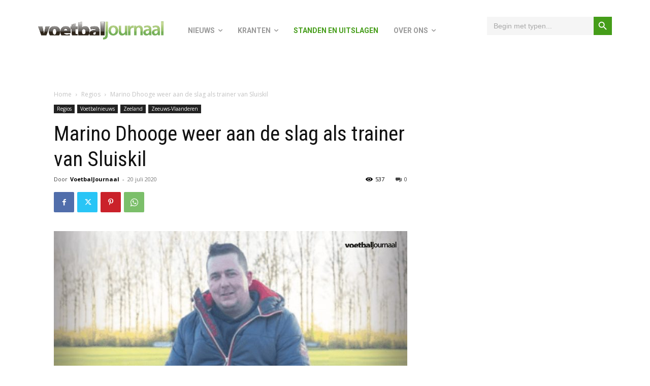

--- FILE ---
content_type: text/html; charset=UTF-8
request_url: https://voetbaljournaal.com/marino-dhooge-weer-aan-de-slag-als-trainer-van-sluiskil/
body_size: 41999
content:
<!doctype html >
<html lang="nl-NL">
<head>
    <meta charset="UTF-8" />
    <title>Marino Dhooge weer aan de slag als trainer van Sluiskil - VoetbalJournaal</title>
    <meta name="viewport" content="width=device-width, initial-scale=1.0">
    <link rel="pingback" href="https://voetbaljournaal.com/xmlrpc.php" />
    <meta name='robots' content='index, follow, max-image-preview:large, max-snippet:-1, max-video-preview:-1' />

<!-- Google Tag Manager for WordPress by gtm4wp.com -->
<script data-cfasync="false" data-pagespeed-no-defer>
	var gtm4wp_datalayer_name = "dataLayer";
	var dataLayer = dataLayer || [];
</script>
<!-- End Google Tag Manager for WordPress by gtm4wp.com -->
	<!-- This site is optimized with the Yoast SEO plugin v26.7 - https://yoast.com/wordpress/plugins/seo/ -->
	<meta name="description" content="Op de hoogte blijven. Laatste amateurvoetbal nieuws. Wedstrijdverslagen. Interviews. Standen." />
	<link rel="canonical" href="https://voetbaljournaal.com/marino-dhooge-weer-aan-de-slag-als-trainer-van-sluiskil/" />
	<meta property="og:locale" content="nl_NL" />
	<meta property="og:type" content="article" />
	<meta property="og:title" content="Marino Dhooge weer aan de slag als trainer van Sluiskil - VoetbalJournaal" />
	<meta property="og:description" content="Op de hoogte blijven. Laatste amateurvoetbal nieuws. Wedstrijdverslagen. Interviews. Standen." />
	<meta property="og:url" content="https://voetbaljournaal.com/marino-dhooge-weer-aan-de-slag-als-trainer-van-sluiskil/" />
	<meta property="og:site_name" content="VoetbalJournaal" />
	<meta property="article:published_time" content="2020-07-20T12:57:38+00:00" />
	<meta property="og:image" content="https://voetbaljournaal.com/wp-content/uploads/2022/08/Sluiskil-scaled-1.jpg" />
	<meta property="og:image:width" content="2560" />
	<meta property="og:image:height" content="1338" />
	<meta property="og:image:type" content="image/jpeg" />
	<meta name="author" content="VoetbalJournaal" />
	<meta name="twitter:card" content="summary_large_image" />
	<meta name="twitter:label1" content="Geschreven door" />
	<meta name="twitter:data1" content="VoetbalJournaal" />
	<meta name="twitter:label2" content="Geschatte leestijd" />
	<meta name="twitter:data2" content="2 minuten" />
	<script type="application/ld+json" class="yoast-schema-graph">{"@context":"https://schema.org","@graph":[{"@type":"Article","@id":"https://voetbaljournaal.com/marino-dhooge-weer-aan-de-slag-als-trainer-van-sluiskil/#article","isPartOf":{"@id":"https://voetbaljournaal.com/marino-dhooge-weer-aan-de-slag-als-trainer-van-sluiskil/"},"author":{"name":"VoetbalJournaal","@id":"https://voetbaljournaal.com/#/schema/person/972a9d238be17b8e7ce740579eaf642d"},"headline":"Marino Dhooge weer aan de slag als trainer van Sluiskil","datePublished":"2020-07-20T12:57:38+00:00","mainEntityOfPage":{"@id":"https://voetbaljournaal.com/marino-dhooge-weer-aan-de-slag-als-trainer-van-sluiskil/"},"wordCount":355,"commentCount":0,"image":{"@id":"https://voetbaljournaal.com/marino-dhooge-weer-aan-de-slag-als-trainer-van-sluiskil/#primaryimage"},"thumbnailUrl":"https://voetbaljournaal.com/wp-content/uploads/2022/08/Sluiskil-scaled-1.jpg","articleSection":["Regios","Voetbalnieuws","Zeeland","Zeeuws-Vlaanderen"],"inLanguage":"nl-NL","potentialAction":[{"@type":"CommentAction","name":"Comment","target":["https://voetbaljournaal.com/marino-dhooge-weer-aan-de-slag-als-trainer-van-sluiskil/#respond"]}]},{"@type":"WebPage","@id":"https://voetbaljournaal.com/marino-dhooge-weer-aan-de-slag-als-trainer-van-sluiskil/","url":"https://voetbaljournaal.com/marino-dhooge-weer-aan-de-slag-als-trainer-van-sluiskil/","name":"Marino Dhooge weer aan de slag als trainer van Sluiskil - VoetbalJournaal","isPartOf":{"@id":"https://voetbaljournaal.com/#website"},"primaryImageOfPage":{"@id":"https://voetbaljournaal.com/marino-dhooge-weer-aan-de-slag-als-trainer-van-sluiskil/#primaryimage"},"image":{"@id":"https://voetbaljournaal.com/marino-dhooge-weer-aan-de-slag-als-trainer-van-sluiskil/#primaryimage"},"thumbnailUrl":"https://voetbaljournaal.com/wp-content/uploads/2022/08/Sluiskil-scaled-1.jpg","datePublished":"2020-07-20T12:57:38+00:00","author":{"@id":"https://voetbaljournaal.com/#/schema/person/972a9d238be17b8e7ce740579eaf642d"},"description":"Op de hoogte blijven. Laatste amateurvoetbal nieuws. Wedstrijdverslagen. Interviews. Standen.","breadcrumb":{"@id":"https://voetbaljournaal.com/marino-dhooge-weer-aan-de-slag-als-trainer-van-sluiskil/#breadcrumb"},"inLanguage":"nl-NL","potentialAction":[{"@type":"ReadAction","target":["https://voetbaljournaal.com/marino-dhooge-weer-aan-de-slag-als-trainer-van-sluiskil/"]}]},{"@type":"ImageObject","inLanguage":"nl-NL","@id":"https://voetbaljournaal.com/marino-dhooge-weer-aan-de-slag-als-trainer-van-sluiskil/#primaryimage","url":"https://voetbaljournaal.com/wp-content/uploads/2022/08/Sluiskil-scaled-1.jpg","contentUrl":"https://voetbaljournaal.com/wp-content/uploads/2022/08/Sluiskil-scaled-1.jpg","width":2560,"height":1338},{"@type":"BreadcrumbList","@id":"https://voetbaljournaal.com/marino-dhooge-weer-aan-de-slag-als-trainer-van-sluiskil/#breadcrumb","itemListElement":[{"@type":"ListItem","position":1,"name":"Home","item":"https://voetbaljournaal.com/"},{"@type":"ListItem","position":2,"name":"Marino Dhooge weer aan de slag als trainer van Sluiskil"}]},{"@type":"WebSite","@id":"https://voetbaljournaal.com/#website","url":"https://voetbaljournaal.com/","name":"VoetbalJournaal","description":"","potentialAction":[{"@type":"SearchAction","target":{"@type":"EntryPoint","urlTemplate":"https://voetbaljournaal.com/?s={search_term_string}"},"query-input":{"@type":"PropertyValueSpecification","valueRequired":true,"valueName":"search_term_string"}}],"inLanguage":"nl-NL"},{"@type":"Person","@id":"https://voetbaljournaal.com/#/schema/person/972a9d238be17b8e7ce740579eaf642d","name":"VoetbalJournaal","image":{"@type":"ImageObject","inLanguage":"nl-NL","@id":"https://voetbaljournaal.com/#/schema/person/image/","url":"https://secure.gravatar.com/avatar/75ae439ad3d9a83c82582566a8c5f993da904d2891c41445ee0b3a852bd280da?s=96&d=mm&r=g","contentUrl":"https://secure.gravatar.com/avatar/75ae439ad3d9a83c82582566a8c5f993da904d2891c41445ee0b3a852bd280da?s=96&d=mm&r=g","caption":"VoetbalJournaal"},"description":"Operationeel Manager, ZPRESS","sameAs":["https://www.zpress.nl"],"url":"https://voetbaljournaal.com/author/zpress/"}]}</script>
	<!-- / Yoast SEO plugin. -->


<link rel='dns-prefetch' href='//www.googletagmanager.com' />
<link rel='dns-prefetch' href='//fonts.googleapis.com' />
<link rel="alternate" type="application/rss+xml" title="VoetbalJournaal &raquo; feed" href="https://voetbaljournaal.com/feed/" />
<link rel="alternate" type="application/rss+xml" title="VoetbalJournaal &raquo; reacties feed" href="https://voetbaljournaal.com/comments/feed/" />
<link rel="alternate" title="oEmbed (JSON)" type="application/json+oembed" href="https://voetbaljournaal.com/wp-json/oembed/1.0/embed?url=https%3A%2F%2Fvoetbaljournaal.com%2Fmarino-dhooge-weer-aan-de-slag-als-trainer-van-sluiskil%2F" />
<link rel="alternate" title="oEmbed (XML)" type="text/xml+oembed" href="https://voetbaljournaal.com/wp-json/oembed/1.0/embed?url=https%3A%2F%2Fvoetbaljournaal.com%2Fmarino-dhooge-weer-aan-de-slag-als-trainer-van-sluiskil%2F&#038;format=xml" />
		<!-- This site uses the Google Analytics by ExactMetrics plugin v8.11.1 - Using Analytics tracking - https://www.exactmetrics.com/ -->
							<script src="//www.googletagmanager.com/gtag/js?id=G-JLF9V15QGZ"  data-cfasync="false" data-wpfc-render="false" type="text/javascript" async></script>
			<script data-cfasync="false" data-wpfc-render="false" type="text/javascript">
				var em_version = '8.11.1';
				var em_track_user = true;
				var em_no_track_reason = '';
								var ExactMetricsDefaultLocations = {"page_location":"https:\/\/voetbaljournaal.com\/marino-dhooge-weer-aan-de-slag-als-trainer-van-sluiskil\/"};
								if ( typeof ExactMetricsPrivacyGuardFilter === 'function' ) {
					var ExactMetricsLocations = (typeof ExactMetricsExcludeQuery === 'object') ? ExactMetricsPrivacyGuardFilter( ExactMetricsExcludeQuery ) : ExactMetricsPrivacyGuardFilter( ExactMetricsDefaultLocations );
				} else {
					var ExactMetricsLocations = (typeof ExactMetricsExcludeQuery === 'object') ? ExactMetricsExcludeQuery : ExactMetricsDefaultLocations;
				}

								var disableStrs = [
										'ga-disable-G-JLF9V15QGZ',
									];

				/* Function to detect opted out users */
				function __gtagTrackerIsOptedOut() {
					for (var index = 0; index < disableStrs.length; index++) {
						if (document.cookie.indexOf(disableStrs[index] + '=true') > -1) {
							return true;
						}
					}

					return false;
				}

				/* Disable tracking if the opt-out cookie exists. */
				if (__gtagTrackerIsOptedOut()) {
					for (var index = 0; index < disableStrs.length; index++) {
						window[disableStrs[index]] = true;
					}
				}

				/* Opt-out function */
				function __gtagTrackerOptout() {
					for (var index = 0; index < disableStrs.length; index++) {
						document.cookie = disableStrs[index] + '=true; expires=Thu, 31 Dec 2099 23:59:59 UTC; path=/';
						window[disableStrs[index]] = true;
					}
				}

				if ('undefined' === typeof gaOptout) {
					function gaOptout() {
						__gtagTrackerOptout();
					}
				}
								window.dataLayer = window.dataLayer || [];

				window.ExactMetricsDualTracker = {
					helpers: {},
					trackers: {},
				};
				if (em_track_user) {
					function __gtagDataLayer() {
						dataLayer.push(arguments);
					}

					function __gtagTracker(type, name, parameters) {
						if (!parameters) {
							parameters = {};
						}

						if (parameters.send_to) {
							__gtagDataLayer.apply(null, arguments);
							return;
						}

						if (type === 'event') {
														parameters.send_to = exactmetrics_frontend.v4_id;
							var hookName = name;
							if (typeof parameters['event_category'] !== 'undefined') {
								hookName = parameters['event_category'] + ':' + name;
							}

							if (typeof ExactMetricsDualTracker.trackers[hookName] !== 'undefined') {
								ExactMetricsDualTracker.trackers[hookName](parameters);
							} else {
								__gtagDataLayer('event', name, parameters);
							}
							
						} else {
							__gtagDataLayer.apply(null, arguments);
						}
					}

					__gtagTracker('js', new Date());
					__gtagTracker('set', {
						'developer_id.dNDMyYj': true,
											});
					if ( ExactMetricsLocations.page_location ) {
						__gtagTracker('set', ExactMetricsLocations);
					}
										__gtagTracker('config', 'G-JLF9V15QGZ', {"forceSSL":"true","link_attribution":"true"} );
										window.gtag = __gtagTracker;										(function () {
						/* https://developers.google.com/analytics/devguides/collection/analyticsjs/ */
						/* ga and __gaTracker compatibility shim. */
						var noopfn = function () {
							return null;
						};
						var newtracker = function () {
							return new Tracker();
						};
						var Tracker = function () {
							return null;
						};
						var p = Tracker.prototype;
						p.get = noopfn;
						p.set = noopfn;
						p.send = function () {
							var args = Array.prototype.slice.call(arguments);
							args.unshift('send');
							__gaTracker.apply(null, args);
						};
						var __gaTracker = function () {
							var len = arguments.length;
							if (len === 0) {
								return;
							}
							var f = arguments[len - 1];
							if (typeof f !== 'object' || f === null || typeof f.hitCallback !== 'function') {
								if ('send' === arguments[0]) {
									var hitConverted, hitObject = false, action;
									if ('event' === arguments[1]) {
										if ('undefined' !== typeof arguments[3]) {
											hitObject = {
												'eventAction': arguments[3],
												'eventCategory': arguments[2],
												'eventLabel': arguments[4],
												'value': arguments[5] ? arguments[5] : 1,
											}
										}
									}
									if ('pageview' === arguments[1]) {
										if ('undefined' !== typeof arguments[2]) {
											hitObject = {
												'eventAction': 'page_view',
												'page_path': arguments[2],
											}
										}
									}
									if (typeof arguments[2] === 'object') {
										hitObject = arguments[2];
									}
									if (typeof arguments[5] === 'object') {
										Object.assign(hitObject, arguments[5]);
									}
									if ('undefined' !== typeof arguments[1].hitType) {
										hitObject = arguments[1];
										if ('pageview' === hitObject.hitType) {
											hitObject.eventAction = 'page_view';
										}
									}
									if (hitObject) {
										action = 'timing' === arguments[1].hitType ? 'timing_complete' : hitObject.eventAction;
										hitConverted = mapArgs(hitObject);
										__gtagTracker('event', action, hitConverted);
									}
								}
								return;
							}

							function mapArgs(args) {
								var arg, hit = {};
								var gaMap = {
									'eventCategory': 'event_category',
									'eventAction': 'event_action',
									'eventLabel': 'event_label',
									'eventValue': 'event_value',
									'nonInteraction': 'non_interaction',
									'timingCategory': 'event_category',
									'timingVar': 'name',
									'timingValue': 'value',
									'timingLabel': 'event_label',
									'page': 'page_path',
									'location': 'page_location',
									'title': 'page_title',
									'referrer' : 'page_referrer',
								};
								for (arg in args) {
																		if (!(!args.hasOwnProperty(arg) || !gaMap.hasOwnProperty(arg))) {
										hit[gaMap[arg]] = args[arg];
									} else {
										hit[arg] = args[arg];
									}
								}
								return hit;
							}

							try {
								f.hitCallback();
							} catch (ex) {
							}
						};
						__gaTracker.create = newtracker;
						__gaTracker.getByName = newtracker;
						__gaTracker.getAll = function () {
							return [];
						};
						__gaTracker.remove = noopfn;
						__gaTracker.loaded = true;
						window['__gaTracker'] = __gaTracker;
					})();
									} else {
										console.log("");
					(function () {
						function __gtagTracker() {
							return null;
						}

						window['__gtagTracker'] = __gtagTracker;
						window['gtag'] = __gtagTracker;
					})();
									}
			</script>
							<!-- / Google Analytics by ExactMetrics -->
		<style id='wp-img-auto-sizes-contain-inline-css' type='text/css'>
img:is([sizes=auto i],[sizes^="auto," i]){contain-intrinsic-size:3000px 1500px}
/*# sourceURL=wp-img-auto-sizes-contain-inline-css */
</style>
<style id='wp-emoji-styles-inline-css' type='text/css'>

	img.wp-smiley, img.emoji {
		display: inline !important;
		border: none !important;
		box-shadow: none !important;
		height: 1em !important;
		width: 1em !important;
		margin: 0 0.07em !important;
		vertical-align: -0.1em !important;
		background: none !important;
		padding: 0 !important;
	}
/*# sourceURL=wp-emoji-styles-inline-css */
</style>
<style id='wp-block-library-inline-css' type='text/css'>
:root{--wp-block-synced-color:#7a00df;--wp-block-synced-color--rgb:122,0,223;--wp-bound-block-color:var(--wp-block-synced-color);--wp-editor-canvas-background:#ddd;--wp-admin-theme-color:#007cba;--wp-admin-theme-color--rgb:0,124,186;--wp-admin-theme-color-darker-10:#006ba1;--wp-admin-theme-color-darker-10--rgb:0,107,160.5;--wp-admin-theme-color-darker-20:#005a87;--wp-admin-theme-color-darker-20--rgb:0,90,135;--wp-admin-border-width-focus:2px}@media (min-resolution:192dpi){:root{--wp-admin-border-width-focus:1.5px}}.wp-element-button{cursor:pointer}:root .has-very-light-gray-background-color{background-color:#eee}:root .has-very-dark-gray-background-color{background-color:#313131}:root .has-very-light-gray-color{color:#eee}:root .has-very-dark-gray-color{color:#313131}:root .has-vivid-green-cyan-to-vivid-cyan-blue-gradient-background{background:linear-gradient(135deg,#00d084,#0693e3)}:root .has-purple-crush-gradient-background{background:linear-gradient(135deg,#34e2e4,#4721fb 50%,#ab1dfe)}:root .has-hazy-dawn-gradient-background{background:linear-gradient(135deg,#faaca8,#dad0ec)}:root .has-subdued-olive-gradient-background{background:linear-gradient(135deg,#fafae1,#67a671)}:root .has-atomic-cream-gradient-background{background:linear-gradient(135deg,#fdd79a,#004a59)}:root .has-nightshade-gradient-background{background:linear-gradient(135deg,#330968,#31cdcf)}:root .has-midnight-gradient-background{background:linear-gradient(135deg,#020381,#2874fc)}:root{--wp--preset--font-size--normal:16px;--wp--preset--font-size--huge:42px}.has-regular-font-size{font-size:1em}.has-larger-font-size{font-size:2.625em}.has-normal-font-size{font-size:var(--wp--preset--font-size--normal)}.has-huge-font-size{font-size:var(--wp--preset--font-size--huge)}.has-text-align-center{text-align:center}.has-text-align-left{text-align:left}.has-text-align-right{text-align:right}.has-fit-text{white-space:nowrap!important}#end-resizable-editor-section{display:none}.aligncenter{clear:both}.items-justified-left{justify-content:flex-start}.items-justified-center{justify-content:center}.items-justified-right{justify-content:flex-end}.items-justified-space-between{justify-content:space-between}.screen-reader-text{border:0;clip-path:inset(50%);height:1px;margin:-1px;overflow:hidden;padding:0;position:absolute;width:1px;word-wrap:normal!important}.screen-reader-text:focus{background-color:#ddd;clip-path:none;color:#444;display:block;font-size:1em;height:auto;left:5px;line-height:normal;padding:15px 23px 14px;text-decoration:none;top:5px;width:auto;z-index:100000}html :where(.has-border-color){border-style:solid}html :where([style*=border-top-color]){border-top-style:solid}html :where([style*=border-right-color]){border-right-style:solid}html :where([style*=border-bottom-color]){border-bottom-style:solid}html :where([style*=border-left-color]){border-left-style:solid}html :where([style*=border-width]){border-style:solid}html :where([style*=border-top-width]){border-top-style:solid}html :where([style*=border-right-width]){border-right-style:solid}html :where([style*=border-bottom-width]){border-bottom-style:solid}html :where([style*=border-left-width]){border-left-style:solid}html :where(img[class*=wp-image-]){height:auto;max-width:100%}:where(figure){margin:0 0 1em}html :where(.is-position-sticky){--wp-admin--admin-bar--position-offset:var(--wp-admin--admin-bar--height,0px)}@media screen and (max-width:600px){html :where(.is-position-sticky){--wp-admin--admin-bar--position-offset:0px}}

/*# sourceURL=wp-block-library-inline-css */
</style><style id='global-styles-inline-css' type='text/css'>
:root{--wp--preset--aspect-ratio--square: 1;--wp--preset--aspect-ratio--4-3: 4/3;--wp--preset--aspect-ratio--3-4: 3/4;--wp--preset--aspect-ratio--3-2: 3/2;--wp--preset--aspect-ratio--2-3: 2/3;--wp--preset--aspect-ratio--16-9: 16/9;--wp--preset--aspect-ratio--9-16: 9/16;--wp--preset--color--black: #000000;--wp--preset--color--cyan-bluish-gray: #abb8c3;--wp--preset--color--white: #ffffff;--wp--preset--color--pale-pink: #f78da7;--wp--preset--color--vivid-red: #cf2e2e;--wp--preset--color--luminous-vivid-orange: #ff6900;--wp--preset--color--luminous-vivid-amber: #fcb900;--wp--preset--color--light-green-cyan: #7bdcb5;--wp--preset--color--vivid-green-cyan: #00d084;--wp--preset--color--pale-cyan-blue: #8ed1fc;--wp--preset--color--vivid-cyan-blue: #0693e3;--wp--preset--color--vivid-purple: #9b51e0;--wp--preset--gradient--vivid-cyan-blue-to-vivid-purple: linear-gradient(135deg,rgb(6,147,227) 0%,rgb(155,81,224) 100%);--wp--preset--gradient--light-green-cyan-to-vivid-green-cyan: linear-gradient(135deg,rgb(122,220,180) 0%,rgb(0,208,130) 100%);--wp--preset--gradient--luminous-vivid-amber-to-luminous-vivid-orange: linear-gradient(135deg,rgb(252,185,0) 0%,rgb(255,105,0) 100%);--wp--preset--gradient--luminous-vivid-orange-to-vivid-red: linear-gradient(135deg,rgb(255,105,0) 0%,rgb(207,46,46) 100%);--wp--preset--gradient--very-light-gray-to-cyan-bluish-gray: linear-gradient(135deg,rgb(238,238,238) 0%,rgb(169,184,195) 100%);--wp--preset--gradient--cool-to-warm-spectrum: linear-gradient(135deg,rgb(74,234,220) 0%,rgb(151,120,209) 20%,rgb(207,42,186) 40%,rgb(238,44,130) 60%,rgb(251,105,98) 80%,rgb(254,248,76) 100%);--wp--preset--gradient--blush-light-purple: linear-gradient(135deg,rgb(255,206,236) 0%,rgb(152,150,240) 100%);--wp--preset--gradient--blush-bordeaux: linear-gradient(135deg,rgb(254,205,165) 0%,rgb(254,45,45) 50%,rgb(107,0,62) 100%);--wp--preset--gradient--luminous-dusk: linear-gradient(135deg,rgb(255,203,112) 0%,rgb(199,81,192) 50%,rgb(65,88,208) 100%);--wp--preset--gradient--pale-ocean: linear-gradient(135deg,rgb(255,245,203) 0%,rgb(182,227,212) 50%,rgb(51,167,181) 100%);--wp--preset--gradient--electric-grass: linear-gradient(135deg,rgb(202,248,128) 0%,rgb(113,206,126) 100%);--wp--preset--gradient--midnight: linear-gradient(135deg,rgb(2,3,129) 0%,rgb(40,116,252) 100%);--wp--preset--font-size--small: 11px;--wp--preset--font-size--medium: 20px;--wp--preset--font-size--large: 32px;--wp--preset--font-size--x-large: 42px;--wp--preset--font-size--regular: 15px;--wp--preset--font-size--larger: 50px;--wp--preset--spacing--20: 0.44rem;--wp--preset--spacing--30: 0.67rem;--wp--preset--spacing--40: 1rem;--wp--preset--spacing--50: 1.5rem;--wp--preset--spacing--60: 2.25rem;--wp--preset--spacing--70: 3.38rem;--wp--preset--spacing--80: 5.06rem;--wp--preset--shadow--natural: 6px 6px 9px rgba(0, 0, 0, 0.2);--wp--preset--shadow--deep: 12px 12px 50px rgba(0, 0, 0, 0.4);--wp--preset--shadow--sharp: 6px 6px 0px rgba(0, 0, 0, 0.2);--wp--preset--shadow--outlined: 6px 6px 0px -3px rgb(255, 255, 255), 6px 6px rgb(0, 0, 0);--wp--preset--shadow--crisp: 6px 6px 0px rgb(0, 0, 0);}:where(.is-layout-flex){gap: 0.5em;}:where(.is-layout-grid){gap: 0.5em;}body .is-layout-flex{display: flex;}.is-layout-flex{flex-wrap: wrap;align-items: center;}.is-layout-flex > :is(*, div){margin: 0;}body .is-layout-grid{display: grid;}.is-layout-grid > :is(*, div){margin: 0;}:where(.wp-block-columns.is-layout-flex){gap: 2em;}:where(.wp-block-columns.is-layout-grid){gap: 2em;}:where(.wp-block-post-template.is-layout-flex){gap: 1.25em;}:where(.wp-block-post-template.is-layout-grid){gap: 1.25em;}.has-black-color{color: var(--wp--preset--color--black) !important;}.has-cyan-bluish-gray-color{color: var(--wp--preset--color--cyan-bluish-gray) !important;}.has-white-color{color: var(--wp--preset--color--white) !important;}.has-pale-pink-color{color: var(--wp--preset--color--pale-pink) !important;}.has-vivid-red-color{color: var(--wp--preset--color--vivid-red) !important;}.has-luminous-vivid-orange-color{color: var(--wp--preset--color--luminous-vivid-orange) !important;}.has-luminous-vivid-amber-color{color: var(--wp--preset--color--luminous-vivid-amber) !important;}.has-light-green-cyan-color{color: var(--wp--preset--color--light-green-cyan) !important;}.has-vivid-green-cyan-color{color: var(--wp--preset--color--vivid-green-cyan) !important;}.has-pale-cyan-blue-color{color: var(--wp--preset--color--pale-cyan-blue) !important;}.has-vivid-cyan-blue-color{color: var(--wp--preset--color--vivid-cyan-blue) !important;}.has-vivid-purple-color{color: var(--wp--preset--color--vivid-purple) !important;}.has-black-background-color{background-color: var(--wp--preset--color--black) !important;}.has-cyan-bluish-gray-background-color{background-color: var(--wp--preset--color--cyan-bluish-gray) !important;}.has-white-background-color{background-color: var(--wp--preset--color--white) !important;}.has-pale-pink-background-color{background-color: var(--wp--preset--color--pale-pink) !important;}.has-vivid-red-background-color{background-color: var(--wp--preset--color--vivid-red) !important;}.has-luminous-vivid-orange-background-color{background-color: var(--wp--preset--color--luminous-vivid-orange) !important;}.has-luminous-vivid-amber-background-color{background-color: var(--wp--preset--color--luminous-vivid-amber) !important;}.has-light-green-cyan-background-color{background-color: var(--wp--preset--color--light-green-cyan) !important;}.has-vivid-green-cyan-background-color{background-color: var(--wp--preset--color--vivid-green-cyan) !important;}.has-pale-cyan-blue-background-color{background-color: var(--wp--preset--color--pale-cyan-blue) !important;}.has-vivid-cyan-blue-background-color{background-color: var(--wp--preset--color--vivid-cyan-blue) !important;}.has-vivid-purple-background-color{background-color: var(--wp--preset--color--vivid-purple) !important;}.has-black-border-color{border-color: var(--wp--preset--color--black) !important;}.has-cyan-bluish-gray-border-color{border-color: var(--wp--preset--color--cyan-bluish-gray) !important;}.has-white-border-color{border-color: var(--wp--preset--color--white) !important;}.has-pale-pink-border-color{border-color: var(--wp--preset--color--pale-pink) !important;}.has-vivid-red-border-color{border-color: var(--wp--preset--color--vivid-red) !important;}.has-luminous-vivid-orange-border-color{border-color: var(--wp--preset--color--luminous-vivid-orange) !important;}.has-luminous-vivid-amber-border-color{border-color: var(--wp--preset--color--luminous-vivid-amber) !important;}.has-light-green-cyan-border-color{border-color: var(--wp--preset--color--light-green-cyan) !important;}.has-vivid-green-cyan-border-color{border-color: var(--wp--preset--color--vivid-green-cyan) !important;}.has-pale-cyan-blue-border-color{border-color: var(--wp--preset--color--pale-cyan-blue) !important;}.has-vivid-cyan-blue-border-color{border-color: var(--wp--preset--color--vivid-cyan-blue) !important;}.has-vivid-purple-border-color{border-color: var(--wp--preset--color--vivid-purple) !important;}.has-vivid-cyan-blue-to-vivid-purple-gradient-background{background: var(--wp--preset--gradient--vivid-cyan-blue-to-vivid-purple) !important;}.has-light-green-cyan-to-vivid-green-cyan-gradient-background{background: var(--wp--preset--gradient--light-green-cyan-to-vivid-green-cyan) !important;}.has-luminous-vivid-amber-to-luminous-vivid-orange-gradient-background{background: var(--wp--preset--gradient--luminous-vivid-amber-to-luminous-vivid-orange) !important;}.has-luminous-vivid-orange-to-vivid-red-gradient-background{background: var(--wp--preset--gradient--luminous-vivid-orange-to-vivid-red) !important;}.has-very-light-gray-to-cyan-bluish-gray-gradient-background{background: var(--wp--preset--gradient--very-light-gray-to-cyan-bluish-gray) !important;}.has-cool-to-warm-spectrum-gradient-background{background: var(--wp--preset--gradient--cool-to-warm-spectrum) !important;}.has-blush-light-purple-gradient-background{background: var(--wp--preset--gradient--blush-light-purple) !important;}.has-blush-bordeaux-gradient-background{background: var(--wp--preset--gradient--blush-bordeaux) !important;}.has-luminous-dusk-gradient-background{background: var(--wp--preset--gradient--luminous-dusk) !important;}.has-pale-ocean-gradient-background{background: var(--wp--preset--gradient--pale-ocean) !important;}.has-electric-grass-gradient-background{background: var(--wp--preset--gradient--electric-grass) !important;}.has-midnight-gradient-background{background: var(--wp--preset--gradient--midnight) !important;}.has-small-font-size{font-size: var(--wp--preset--font-size--small) !important;}.has-medium-font-size{font-size: var(--wp--preset--font-size--medium) !important;}.has-large-font-size{font-size: var(--wp--preset--font-size--large) !important;}.has-x-large-font-size{font-size: var(--wp--preset--font-size--x-large) !important;}
/*# sourceURL=global-styles-inline-css */
</style>

<style id='classic-theme-styles-inline-css' type='text/css'>
/*! This file is auto-generated */
.wp-block-button__link{color:#fff;background-color:#32373c;border-radius:9999px;box-shadow:none;text-decoration:none;padding:calc(.667em + 2px) calc(1.333em + 2px);font-size:1.125em}.wp-block-file__button{background:#32373c;color:#fff;text-decoration:none}
/*# sourceURL=/wp-includes/css/classic-themes.min.css */
</style>
<link rel='stylesheet' id='theme.css-css' href='https://voetbaljournaal.com/wp-content/plugins/popup-builder/public/css/theme.css?ver=4.4.2' type='text/css' media='all' />
<link rel='stylesheet' id='ppress-frontend-css' href='https://voetbaljournaal.com/wp-content/plugins/wp-user-avatar/assets/css/frontend.min.css?ver=4.16.8' type='text/css' media='all' />
<link rel='stylesheet' id='ppress-flatpickr-css' href='https://voetbaljournaal.com/wp-content/plugins/wp-user-avatar/assets/flatpickr/flatpickr.min.css?ver=4.16.8' type='text/css' media='all' />
<link rel='stylesheet' id='ppress-select2-css' href='https://voetbaljournaal.com/wp-content/plugins/wp-user-avatar/assets/select2/select2.min.css?ver=6.9' type='text/css' media='all' />
<link rel='stylesheet' id='ivory-search-styles-css' href='https://voetbaljournaal.com/wp-content/plugins/add-search-to-menu/public/css/ivory-search.min.css?ver=5.5.13' type='text/css' media='all' />
<link rel='stylesheet' id='td-plugin-multi-purpose-css' href='https://voetbaljournaal.com/wp-content/plugins/td-composer/td-multi-purpose/style.css?ver=7cd248d7ca13c255207c3f8b916c3f00' type='text/css' media='all' />
<link rel='stylesheet' id='google-fonts-style-css' href='https://fonts.googleapis.com/css?family=Roboto%3A400%2C600%2C700%7CRoboto+Condensed%3A400%7COpen+Sans%3A400%2C600%2C700%7CRoboto%3A700%2C400%7CRoboto+Condensed%3A700%2C400&#038;display=swap&#038;ver=12.7.3' type='text/css' media='all' />
<link rel='stylesheet' id='font_awesome-css' href='https://voetbaljournaal.com/wp-content/plugins/td-composer/assets/fonts/font-awesome/font-awesome.css?ver=7cd248d7ca13c255207c3f8b916c3f00' type='text/css' media='all' />
<link rel='stylesheet' id='td-theme-css' href='https://voetbaljournaal.com/wp-content/themes/Newspaper/style.css?ver=12.7.3' type='text/css' media='all' />
<style id='td-theme-inline-css' type='text/css'>@media (max-width:767px){.td-header-desktop-wrap{display:none}}@media (min-width:767px){.td-header-mobile-wrap{display:none}}</style>
<link rel='stylesheet' id='um_modal-css' href='https://voetbaljournaal.com/wp-content/plugins/ultimate-member/assets/css/um-modal.min.css?ver=2.11.1' type='text/css' media='all' />
<link rel='stylesheet' id='um_ui-css' href='https://voetbaljournaal.com/wp-content/plugins/ultimate-member/assets/libs/jquery-ui/jquery-ui.min.css?ver=1.13.2' type='text/css' media='all' />
<link rel='stylesheet' id='um_tipsy-css' href='https://voetbaljournaal.com/wp-content/plugins/ultimate-member/assets/libs/tipsy/tipsy.min.css?ver=1.0.0a' type='text/css' media='all' />
<link rel='stylesheet' id='um_raty-css' href='https://voetbaljournaal.com/wp-content/plugins/ultimate-member/assets/libs/raty/um-raty.min.css?ver=2.6.0' type='text/css' media='all' />
<link rel='stylesheet' id='select2-css' href='https://voetbaljournaal.com/wp-content/plugins/ultimate-member/assets/libs/select2/select2.min.css?ver=4.0.13' type='text/css' media='all' />
<link rel='stylesheet' id='um_fileupload-css' href='https://voetbaljournaal.com/wp-content/plugins/ultimate-member/assets/css/um-fileupload.min.css?ver=2.11.1' type='text/css' media='all' />
<link rel='stylesheet' id='um_confirm-css' href='https://voetbaljournaal.com/wp-content/plugins/ultimate-member/assets/libs/um-confirm/um-confirm.min.css?ver=1.0' type='text/css' media='all' />
<link rel='stylesheet' id='um_datetime-css' href='https://voetbaljournaal.com/wp-content/plugins/ultimate-member/assets/libs/pickadate/default.min.css?ver=3.6.2' type='text/css' media='all' />
<link rel='stylesheet' id='um_datetime_date-css' href='https://voetbaljournaal.com/wp-content/plugins/ultimate-member/assets/libs/pickadate/default.date.min.css?ver=3.6.2' type='text/css' media='all' />
<link rel='stylesheet' id='um_datetime_time-css' href='https://voetbaljournaal.com/wp-content/plugins/ultimate-member/assets/libs/pickadate/default.time.min.css?ver=3.6.2' type='text/css' media='all' />
<link rel='stylesheet' id='um_fonticons_ii-css' href='https://voetbaljournaal.com/wp-content/plugins/ultimate-member/assets/libs/legacy/fonticons/fonticons-ii.min.css?ver=2.11.1' type='text/css' media='all' />
<link rel='stylesheet' id='um_fonticons_fa-css' href='https://voetbaljournaal.com/wp-content/plugins/ultimate-member/assets/libs/legacy/fonticons/fonticons-fa.min.css?ver=2.11.1' type='text/css' media='all' />
<link rel='stylesheet' id='um_fontawesome-css' href='https://voetbaljournaal.com/wp-content/plugins/ultimate-member/assets/css/um-fontawesome.min.css?ver=6.5.2' type='text/css' media='all' />
<link rel='stylesheet' id='um_common-css' href='https://voetbaljournaal.com/wp-content/plugins/ultimate-member/assets/css/common.min.css?ver=2.11.1' type='text/css' media='all' />
<link rel='stylesheet' id='um_responsive-css' href='https://voetbaljournaal.com/wp-content/plugins/ultimate-member/assets/css/um-responsive.min.css?ver=2.11.1' type='text/css' media='all' />
<link rel='stylesheet' id='um_styles-css' href='https://voetbaljournaal.com/wp-content/plugins/ultimate-member/assets/css/um-styles.min.css?ver=2.11.1' type='text/css' media='all' />
<link rel='stylesheet' id='um_crop-css' href='https://voetbaljournaal.com/wp-content/plugins/ultimate-member/assets/libs/cropper/cropper.min.css?ver=1.6.1' type='text/css' media='all' />
<link rel='stylesheet' id='um_profile-css' href='https://voetbaljournaal.com/wp-content/plugins/ultimate-member/assets/css/um-profile.min.css?ver=2.11.1' type='text/css' media='all' />
<link rel='stylesheet' id='um_account-css' href='https://voetbaljournaal.com/wp-content/plugins/ultimate-member/assets/css/um-account.min.css?ver=2.11.1' type='text/css' media='all' />
<link rel='stylesheet' id='um_misc-css' href='https://voetbaljournaal.com/wp-content/plugins/ultimate-member/assets/css/um-misc.min.css?ver=2.11.1' type='text/css' media='all' />
<link rel='stylesheet' id='um_default_css-css' href='https://voetbaljournaal.com/wp-content/plugins/ultimate-member/assets/css/um-old-default.min.css?ver=2.11.1' type='text/css' media='all' />
<link rel='stylesheet' id='td-legacy-framework-front-style-css' href='https://voetbaljournaal.com/wp-content/plugins/td-composer/legacy/Newspaper/assets/css/td_legacy_main.css?ver=7cd248d7ca13c255207c3f8b916c3f00' type='text/css' media='all' />
<link rel='stylesheet' id='tdb_style_cloud_templates_front-css' href='https://voetbaljournaal.com/wp-content/plugins/td-cloud-library/assets/css/tdb_main.css?ver=6127d3b6131f900b2e62bb855b13dc3b' type='text/css' media='all' />
<script type="text/javascript" src="https://voetbaljournaal.com/wp-content/plugins/google-analytics-dashboard-for-wp/assets/js/frontend-gtag.min.js?ver=8.11.1" id="exactmetrics-frontend-script-js" async="async" data-wp-strategy="async"></script>
<script data-cfasync="false" data-wpfc-render="false" type="text/javascript" id='exactmetrics-frontend-script-js-extra'>/* <![CDATA[ */
var exactmetrics_frontend = {"js_events_tracking":"true","download_extensions":"doc,pdf,ppt,zip,xls,docx,pptx,xlsx","inbound_paths":"[{\"path\":\"\\\/go\\\/\",\"label\":\"affiliate\"},{\"path\":\"\\\/recommend\\\/\",\"label\":\"affiliate\"}]","home_url":"https:\/\/voetbaljournaal.com","hash_tracking":"false","v4_id":"G-JLF9V15QGZ"};/* ]]> */
</script>
<script type="text/javascript" src="https://voetbaljournaal.com/wp-includes/js/jquery/jquery.min.js?ver=3.7.1" id="jquery-core-js"></script>
<script type="text/javascript" src="https://voetbaljournaal.com/wp-includes/js/jquery/jquery-migrate.min.js?ver=3.4.1" id="jquery-migrate-js"></script>
<script type="text/javascript" id="Popup.js-js-before">
/* <![CDATA[ */
var sgpbPublicUrl = "https:\/\/voetbaljournaal.com\/wp-content\/plugins\/popup-builder\/public\/";
var SGPB_JS_LOCALIZATION = {"imageSupportAlertMessage":"Alleen afbeelding bestanden worden ondersteund","pdfSupportAlertMessage":"Alleen pdf bestanden worden ondersteund","areYouSure":"Weet je het zeker?","addButtonSpinner":"L","audioSupportAlertMessage":"Alleen ondersteunde audio bestanden (bijv.: mp3, wav, m4a, ogg)","publishPopupBeforeElementor":"Publiceer de pop-up voordat je Elementor ermee gaat gebruiken!","publishPopupBeforeDivi":"Publiceer de pop-up voordat je Divi Builder ermee gaat gebruiken!","closeButtonAltText":"Sluiten"};
//# sourceURL=Popup.js-js-before
/* ]]> */
</script>
<script type="text/javascript" src="https://voetbaljournaal.com/wp-content/plugins/popup-builder/public/js/Popup.js?ver=4.4.2" id="Popup.js-js"></script>
<script type="text/javascript" src="https://voetbaljournaal.com/wp-content/plugins/popup-builder/public/js/PopupConfig.js?ver=4.4.2" id="PopupConfig.js-js"></script>
<script type="text/javascript" id="PopupBuilder.js-js-before">
/* <![CDATA[ */
var SGPB_POPUP_PARAMS = {"popupTypeAgeRestriction":"ageRestriction","defaultThemeImages":{"1":"https:\/\/voetbaljournaal.com\/wp-content\/plugins\/popup-builder\/public\/img\/theme_1\/close.png","2":"https:\/\/voetbaljournaal.com\/wp-content\/plugins\/popup-builder\/public\/img\/theme_2\/close.png","3":"https:\/\/voetbaljournaal.com\/wp-content\/plugins\/popup-builder\/public\/img\/theme_3\/close.png","5":"https:\/\/voetbaljournaal.com\/wp-content\/plugins\/popup-builder\/public\/img\/theme_5\/close.png","6":"https:\/\/voetbaljournaal.com\/wp-content\/plugins\/popup-builder\/public\/img\/theme_6\/close.png"},"homePageUrl":"https:\/\/voetbaljournaal.com\/","isPreview":false,"convertedIdsReverse":[],"dontShowPopupExpireTime":365,"conditionalJsClasses":[],"disableAnalyticsGeneral":false};
var SGPB_JS_PACKAGES = {"packages":{"current":1,"free":1,"silver":2,"gold":3,"platinum":4},"extensions":{"geo-targeting":false,"advanced-closing":false}};
var SGPB_JS_PARAMS = {"ajaxUrl":"https:\/\/voetbaljournaal.com\/wp-admin\/admin-ajax.php","nonce":"b8630b7720"};
//# sourceURL=PopupBuilder.js-js-before
/* ]]> */
</script>
<script type="text/javascript" src="https://voetbaljournaal.com/wp-content/plugins/popup-builder/public/js/PopupBuilder.js?ver=4.4.2" id="PopupBuilder.js-js"></script>
<script type="text/javascript" id="wpgmza_data-js-extra">
/* <![CDATA[ */
var wpgmza_google_api_status = {"message":"Enqueued","code":"ENQUEUED"};
//# sourceURL=wpgmza_data-js-extra
/* ]]> */
</script>
<script type="text/javascript" src="https://voetbaljournaal.com/wp-content/plugins/wp-google-maps/wpgmza_data.js?ver=6.9" id="wpgmza_data-js"></script>
<script type="text/javascript" src="https://voetbaljournaal.com/wp-content/plugins/wp-user-avatar/assets/flatpickr/flatpickr.min.js?ver=4.16.8" id="ppress-flatpickr-js"></script>
<script type="text/javascript" src="https://voetbaljournaal.com/wp-content/plugins/wp-user-avatar/assets/select2/select2.min.js?ver=4.16.8" id="ppress-select2-js"></script>

<!-- Google tag (gtag.js) snippet toegevoegd door Site Kit -->
<!-- Google Analytics snippet toegevoegd door Site Kit -->
<script type="text/javascript" src="https://www.googletagmanager.com/gtag/js?id=G-JLF9V15QGZ" id="google_gtagjs-js" async></script>
<script type="text/javascript" id="google_gtagjs-js-after">
/* <![CDATA[ */
window.dataLayer = window.dataLayer || [];function gtag(){dataLayer.push(arguments);}
gtag("set","linker",{"domains":["voetbaljournaal.com"]});
gtag("js", new Date());
gtag("set", "developer_id.dZTNiMT", true);
gtag("config", "G-JLF9V15QGZ");
//# sourceURL=google_gtagjs-js-after
/* ]]> */
</script>
<script type="text/javascript" src="https://voetbaljournaal.com/wp-content/plugins/ultimate-member/assets/js/um-gdpr.min.js?ver=2.11.1" id="um-gdpr-js"></script>
<link rel="https://api.w.org/" href="https://voetbaljournaal.com/wp-json/" /><link rel="alternate" title="JSON" type="application/json" href="https://voetbaljournaal.com/wp-json/wp/v2/posts/78347" /><link rel="EditURI" type="application/rsd+xml" title="RSD" href="https://voetbaljournaal.com/xmlrpc.php?rsd" />
<meta name="generator" content="WordPress 6.9" />
<link rel='shortlink' href='https://voetbaljournaal.com/?p=78347' />

<!-- This site is using AdRotate v5.17.2 to display their advertisements - https://ajdg.solutions/ -->
<!-- AdRotate CSS -->
<style type="text/css" media="screen">
	.g { margin:0px; padding:0px; overflow:hidden; line-height:1; zoom:1; }
	.g img { height:auto; }
	.g-col { position:relative; float:left; }
	.g-col:first-child { margin-left: 0; }
	.g-col:last-child { margin-right: 0; }
	.g-2 { margin:0px;  width:auto; height:auto; }
	.g-4 { margin:0px;  width:auto; height:auto; }
	.g-9 { margin:0px;  width:auto; height:auto; }
	.g-20 { margin:0px;  width:auto; height:auto; }
	.g-26 { margin:0px;  width:auto; height:auto; }
	.g-35 { margin:0px;  width:auto; height:auto; }
	.g-45 { margin:0px;  width:auto; height:auto; }
	@media only screen and (max-width: 480px) {
		.g-col, .g-dyn, .g-single { width:100%; margin-left:0; margin-right:0; }
	}
</style>
<!-- /AdRotate CSS -->

<meta name="generator" content="Site Kit by Google 1.168.0" />
<!-- Google Tag Manager for WordPress by gtm4wp.com -->
<!-- GTM Container placement set to footer -->
<script data-cfasync="false" data-pagespeed-no-defer>
	var dataLayer_content = {"pagePostType":"post","pagePostType2":"single-post","pageCategory":["regios","voetbalnieuws","zeeland","zeeuws-vlaanderen"],"pagePostAuthor":"VoetbalJournaal"};
	dataLayer.push( dataLayer_content );
</script>
<script data-cfasync="false" data-pagespeed-no-defer>
(function(w,d,s,l,i){w[l]=w[l]||[];w[l].push({'gtm.start':
new Date().getTime(),event:'gtm.js'});var f=d.getElementsByTagName(s)[0],
j=d.createElement(s),dl=l!='dataLayer'?'&l='+l:'';j.async=true;j.src=
'//www.googletagmanager.com/gtm.js?id='+i+dl;f.parentNode.insertBefore(j,f);
})(window,document,'script','dataLayer','GTM-5SS85V9');
</script>
<!-- End Google Tag Manager for WordPress by gtm4wp.com -->    <script>
        window.tdb_global_vars = {"wpRestUrl":"https:\/\/voetbaljournaal.com\/wp-json\/","permalinkStructure":"\/%postname%\/"};
        window.tdb_p_autoload_vars = {"isAjax":false,"isAdminBarShowing":false,"autoloadStatus":"off","origPostEditUrl":null};
    </script>
    
    <style id="tdb-global-colors">:root{--accent-color:#fff}</style>

    
	
<!-- JS generated by theme -->

<script type="text/javascript" id="td-generated-header-js">
    
    

	    var tdBlocksArray = []; //here we store all the items for the current page

	    // td_block class - each ajax block uses a object of this class for requests
	    function tdBlock() {
		    this.id = '';
		    this.block_type = 1; //block type id (1-234 etc)
		    this.atts = '';
		    this.td_column_number = '';
		    this.td_current_page = 1; //
		    this.post_count = 0; //from wp
		    this.found_posts = 0; //from wp
		    this.max_num_pages = 0; //from wp
		    this.td_filter_value = ''; //current live filter value
		    this.is_ajax_running = false;
		    this.td_user_action = ''; // load more or infinite loader (used by the animation)
		    this.header_color = '';
		    this.ajax_pagination_infinite_stop = ''; //show load more at page x
	    }

        // td_js_generator - mini detector
        ( function () {
            var htmlTag = document.getElementsByTagName("html")[0];

	        if ( navigator.userAgent.indexOf("MSIE 10.0") > -1 ) {
                htmlTag.className += ' ie10';
            }

            if ( !!navigator.userAgent.match(/Trident.*rv\:11\./) ) {
                htmlTag.className += ' ie11';
            }

	        if ( navigator.userAgent.indexOf("Edge") > -1 ) {
                htmlTag.className += ' ieEdge';
            }

            if ( /(iPad|iPhone|iPod)/g.test(navigator.userAgent) ) {
                htmlTag.className += ' td-md-is-ios';
            }

            var user_agent = navigator.userAgent.toLowerCase();
            if ( user_agent.indexOf("android") > -1 ) {
                htmlTag.className += ' td-md-is-android';
            }

            if ( -1 !== navigator.userAgent.indexOf('Mac OS X')  ) {
                htmlTag.className += ' td-md-is-os-x';
            }

            if ( /chrom(e|ium)/.test(navigator.userAgent.toLowerCase()) ) {
               htmlTag.className += ' td-md-is-chrome';
            }

            if ( -1 !== navigator.userAgent.indexOf('Firefox') ) {
                htmlTag.className += ' td-md-is-firefox';
            }

            if ( -1 !== navigator.userAgent.indexOf('Safari') && -1 === navigator.userAgent.indexOf('Chrome') ) {
                htmlTag.className += ' td-md-is-safari';
            }

            if( -1 !== navigator.userAgent.indexOf('IEMobile') ){
                htmlTag.className += ' td-md-is-iemobile';
            }

        })();

        var tdLocalCache = {};

        ( function () {
            "use strict";

            tdLocalCache = {
                data: {},
                remove: function (resource_id) {
                    delete tdLocalCache.data[resource_id];
                },
                exist: function (resource_id) {
                    return tdLocalCache.data.hasOwnProperty(resource_id) && tdLocalCache.data[resource_id] !== null;
                },
                get: function (resource_id) {
                    return tdLocalCache.data[resource_id];
                },
                set: function (resource_id, cachedData) {
                    tdLocalCache.remove(resource_id);
                    tdLocalCache.data[resource_id] = cachedData;
                }
            };
        })();

    
    
var td_viewport_interval_list=[{"limitBottom":767,"sidebarWidth":228},{"limitBottom":1018,"sidebarWidth":300},{"limitBottom":1140,"sidebarWidth":324}];
var tdc_is_installed="yes";
var tdc_domain_active=false;
var td_ajax_url="https:\/\/voetbaljournaal.com\/wp-admin\/admin-ajax.php?td_theme_name=Newspaper&v=12.7.3";
var td_get_template_directory_uri="https:\/\/voetbaljournaal.com\/wp-content\/plugins\/td-composer\/legacy\/common";
var tds_snap_menu="";
var tds_logo_on_sticky="";
var tds_header_style="";
var td_please_wait="Even geduld\u2026";
var td_email_user_pass_incorrect="Gebruikersnaam of wachtwoord is incorrect!";
var td_email_user_incorrect="E-mail of gebruikersnaam is onjuist";
var td_email_incorrect="E-mail is onjuist";
var td_user_incorrect="Username incorrect!";
var td_email_user_empty="Email or username empty!";
var td_pass_empty="Pass empty!";
var td_pass_pattern_incorrect="Invalid Pass Pattern!";
var td_retype_pass_incorrect="Retyped Pass incorrect!";
var tds_more_articles_on_post_enable="";
var tds_more_articles_on_post_time_to_wait="";
var tds_more_articles_on_post_pages_distance_from_top=0;
var tds_captcha="";
var tds_theme_color_site_wide="#4db2ec";
var tds_smart_sidebar="";
var tdThemeName="Newspaper";
var tdThemeNameWl="Newspaper";
var td_magnific_popup_translation_tPrev="Vorige (Pijl naar links)";
var td_magnific_popup_translation_tNext="Volgende (Pijl naar rechts)";
var td_magnific_popup_translation_tCounter="%curr% van %total%";
var td_magnific_popup_translation_ajax_tError="De inhoud van %url% kan niet worden geladen.";
var td_magnific_popup_translation_image_tError="De afbeelding #%curr% kan niet worden geladen.";
var tdBlockNonce="119faf795f";
var tdMobileMenu="enabled";
var tdMobileSearch="enabled";
var tdDateNamesI18n={"month_names":["januari","februari","maart","april","mei","juni","juli","augustus","september","oktober","november","december"],"month_names_short":["jan","feb","mrt","apr","mei","jun","jul","aug","sep","okt","nov","dec"],"day_names":["zondag","maandag","dinsdag","woensdag","donderdag","vrijdag","zaterdag"],"day_names_short":["zo","ma","di","wo","do","vr","za"]};
var tdb_modal_confirm="Redden";
var tdb_modal_cancel="Annuleren";
var tdb_modal_confirm_alt="Ja";
var tdb_modal_cancel_alt="Nee";
var td_deploy_mode="deploy";
var td_ad_background_click_link="";
var td_ad_background_click_target="";
</script>


<!-- Header style compiled by theme -->

<style>:root{--td_excl_label:'EXCLUSIEF'}</style>




<script type="application/ld+json">
    {
        "@context": "https://schema.org",
        "@type": "BreadcrumbList",
        "itemListElement": [
            {
                "@type": "ListItem",
                "position": 1,
                "item": {
                    "@type": "WebSite",
                    "@id": "https://voetbaljournaal.com/",
                    "name": "Home"
                }
            },
            {
                "@type": "ListItem",
                "position": 2,
                    "item": {
                    "@type": "WebPage",
                    "@id": "https://voetbaljournaal.com/categorie/regios/",
                    "name": "Regios"
                }
            }
            ,{
                "@type": "ListItem",
                "position": 3,
                    "item": {
                    "@type": "WebPage",
                    "@id": "https://voetbaljournaal.com/marino-dhooge-weer-aan-de-slag-als-trainer-van-sluiskil/",
                    "name": "Marino Dhooge weer aan de slag als trainer van Sluiskil"                                
                }
            }    
        ]
    }
</script>
<link rel="icon" href="https://voetbaljournaal.com/wp-content/uploads/2022/03/cropped-cropped-favicon-2-192x192-1-32x32.png" sizes="32x32" />
<link rel="icon" href="https://voetbaljournaal.com/wp-content/uploads/2022/03/cropped-cropped-favicon-2-192x192-1-192x192.png" sizes="192x192" />
<link rel="apple-touch-icon" href="https://voetbaljournaal.com/wp-content/uploads/2022/03/cropped-cropped-favicon-2-192x192-1-180x180.png" />
<meta name="msapplication-TileImage" content="https://voetbaljournaal.com/wp-content/uploads/2022/03/cropped-cropped-favicon-2-192x192-1-270x270.png" />
		<style type="text/css" id="wp-custom-css">
			h1,h2,h3,h4,h5,h6 {
	font-family: 'Roboto Condensed', sans-serif !important;
}

p {
	font-family: 'Roboto', sans-serif !important;	
}

.tdi_34 {
    width: auto important;
}

a {
	color: #459d19;
}

.td-scroll-up{
	background-color: #459d19;
}

#td-mobile-nav, .td-menu-background:before {
	background: #000 !important;
}

.is-ajax-search-details .is-title a, .is-ajax-search-post .is-title a {
    font-family: 'Roboto', sans-serif;
    font-size: 14px;
    color: #459d19;
    font-weight: 700 !important;
}

.nf-field-label, .nf-form-fields-required {
	display: none !important;
}

.nf-form-content input.ninja-forms-field {
	height: auto !important;
	padding: 10px !important;
	font-size: 13px !important;
}

.nf-field-element textarea {
	font-size: 13px !important;
}

.nf-form-content input:not([type=button]), .nf-field-element textarea {
	border: 1px solid #f7f7f7 !important;
}

.ad-title {
	font-size: 14px;
}

.td-footer-wrap h3,
.sgpb-popup-builder-content-605 h3{
	color: #fff !important;
}


@media only screen 
  and (max-device-width: 812px) { 
		.home-feed .td-image-container, .home-feed .td-post-author-name, .home-feed .td-post-date, .home-feed .td-excerpt{
			display: none !important;
		}
		
		.home-feed .td-author-photo {
			position: fixed;
margin-top: -40px;
margin-left: -28px;
		}
		
				.home-feed .td-author-photo .avatar{
			width: 35px !important;
			height: 35px !important;
		}
		
		.home-feed .td-module-title {
			padding-left: 20px !important;
		}
		
		.td-footer-wrap h4 {
	text-align: center !important;
}
		
		
}

.header-nieuwsbrief {
background-image: url(https://voetbaljournaal.com/wp-content/uploads/2022/08/header-nieuwsbrief.jpg);
    width: 100% !important;
    height: 210px;
    padding: 0px !important;
    margin: 0px !important;
	background-size: cover !important;
}

._form-fields ._form-field {
	margin: 20px 0 !important;

}

._form-fields ._form-field input,
._form-fields ._form-field select{
	padding: 10px!important;
	height:40px !important;
	font-size: 14px !important;
	border-width: 1px !important;
}

._form-content h3{
	margin-top:20px !important;
	font-weight: bold !Important;
}

.menu-green a {
	color: #459d19 !important;
}

.menu-green a:hover {
	color: #000 !important;
}

#tdi_18 {
	margin-bottom: 0px !important;
}

.block-title {
	display: none !Important;
}

.td-subcat-filter .td-subcat-list a {
    font-family: 'Roboto', sans-serif;
    font-size: 14px;
    color: #767676;
    font-weight: 700;
    line-height: 6;
    text-transform: uppercase;
}

.is-ajax-search-details .is-title a, .is-ajax-search-post .is-title a{
	text-transform: none !important;
}

.is-form-style{
	top: 13px;
}

.vc_raw_html .about {
	display: none !important;
}

.td-next-prev-wrap{
	display: none;
}

p.about {
	display: none !important;
}

.ppressmd-member-directory-search-line {
	width: 100% !Important;
}		</style>
		
<!-- Button style compiled by theme -->

<style></style>

	<style id="tdw-css-placeholder"></style>			<style type="text/css">
					.is-form-id-108 .is-search-submit:focus,
			.is-form-id-108 .is-search-submit:hover,
			.is-form-id-108 .is-search-submit,
            .is-form-id-108 .is-search-icon {
			color: #ffffff !important;            background-color: #459d19 !important;            border-color: #459d19 !important;			}
                        	.is-form-id-108 .is-search-submit path {
					fill: #ffffff !important;            	}
            			.is-form-id-108 .is-search-input::-webkit-input-placeholder {
			    color: #a8a8a8 !important;
			}
			.is-form-id-108 .is-search-input:-moz-placeholder {
			    color: #a8a8a8 !important;
			    opacity: 1;
			}
			.is-form-id-108 .is-search-input::-moz-placeholder {
			    color: #a8a8a8 !important;
			    opacity: 1;
			}
			.is-form-id-108 .is-search-input:-ms-input-placeholder {
			    color: #a8a8a8 !important;
			}
                        			.is-form-style-1.is-form-id-108 .is-search-input:focus,
			.is-form-style-1.is-form-id-108 .is-search-input:hover,
			.is-form-style-1.is-form-id-108 .is-search-input,
			.is-form-style-2.is-form-id-108 .is-search-input:focus,
			.is-form-style-2.is-form-id-108 .is-search-input:hover,
			.is-form-style-2.is-form-id-108 .is-search-input,
			.is-form-style-3.is-form-id-108 .is-search-input:focus,
			.is-form-style-3.is-form-id-108 .is-search-input:hover,
			.is-form-style-3.is-form-id-108 .is-search-input,
			.is-form-id-108 .is-search-input:focus,
			.is-form-id-108 .is-search-input:hover,
			.is-form-id-108 .is-search-input {
                                color: #a8a8a8 !important;                                border-color: #f5f5f5 !important;                                background-color: #f5f5f5 !important;			}
                        			</style>
		<link rel='stylesheet' id='ivory-ajax-search-styles-css' href='https://voetbaljournaal.com/wp-content/plugins/add-search-to-menu/public/css/ivory-ajax-search.min.css?ver=5.5.13' type='text/css' media='all' />
</head>

<body data-rsssl=1 class="wp-singular post-template-default single single-post postid-78347 single-format-standard wp-theme-Newspaper Newspaper marino-dhooge-weer-aan-de-slag-als-trainer-van-sluiskil global-block-template-1  tdc-header-template  tdc-footer-template td-full-layout" itemscope="itemscope" itemtype="https://schema.org/WebPage">

    <div class="td-scroll-up" data-style="style1"><i class="td-icon-menu-up"></i></div>
    <div class="td-menu-background" style="visibility:hidden"></div>
<div id="td-mobile-nav" style="visibility:hidden">
    <div class="td-mobile-container">
        <!-- mobile menu top section -->
        <div class="td-menu-socials-wrap">
            <!-- socials -->
            <div class="td-menu-socials">
                            </div>
            <!-- close button -->
            <div class="td-mobile-close">
                <span><i class="td-icon-close-mobile"></i></span>
            </div>
        </div>

        <!-- login section -->
                    <div class="td-menu-login-section">
                
    <div class="td-guest-wrap">
        <div class="td-menu-login"><a id="login-link-mob">Aanmelden</a></div>
    </div>
            </div>
        
        <!-- menu section -->
        <div class="td-mobile-content">
            <div class="menu-voetbaljournaal-menu-container"><ul id="menu-voetbaljournaal-menu-1" class="td-mobile-main-menu"><li class="menu-item menu-item-type-custom menu-item-object-custom menu-item-has-children menu-item-first menu-item-58641"><a href="#">Nieuws<i class="td-icon-menu-right td-element-after"></i></a>
<ul class="sub-menu">
	<li class="menu-item menu-item-type-custom menu-item-object-custom menu-item-has-children menu-item-563"><a href="/categorie/rijnmond" data-wpel-link="internal">Rijnmond<i class="td-icon-menu-right td-element-after"></i></a>
	<ul class="sub-menu">
		<li class="menu-item menu-item-type-custom menu-item-object-custom menu-item-58550"><a href="/categorie/barendrecht-ridderkerk-albrandswaard" data-wpel-link="internal">Barendrecht-Ridderkerk-Albrandswaard</a></li>
		<li class="menu-item menu-item-type-custom menu-item-object-custom menu-item-58551"><a href="/categorie/goeree-overflakkee" data-wpel-link="internal">Goeree-Overflakkee</a></li>
		<li class="menu-item menu-item-type-custom menu-item-object-custom menu-item-58552"><a href="/categorie/hoeksche-waard" data-wpel-link="internal">Hoeksche Waard</a></li>
		<li class="menu-item menu-item-type-custom menu-item-object-custom menu-item-58553"><a href="/categorie/lek-ijssel" data-wpel-link="internal">Lek en IJssel</a></li>
		<li class="menu-item menu-item-type-custom menu-item-object-custom menu-item-58554"><a href="/categorie/vlaardingen-maassluis" data-wpel-link="internal">Vlaardingen-Maassluis</a></li>
		<li class="menu-item menu-item-type-custom menu-item-object-custom menu-item-58555"><a href="/categorie/voorne-putten" data-wpel-link="internal">Voorne-Putten</a></li>
		<li class="menu-item menu-item-type-custom menu-item-object-custom menu-item-67284"><a href="/categorie/westland" data-wpel-link="internal">Westland</a></li>
	</ul>
</li>
	<li class="menu-item menu-item-type-custom menu-item-object-custom menu-item-has-children menu-item-564"><a href="https://voetbaljournaal.com/categorie/midden-brabant" data-wpel-link="internal">Midden-Brabant<i class="td-icon-menu-right td-element-after"></i></a>
	<ul class="sub-menu">
		<li class="menu-item menu-item-type-custom menu-item-object-custom menu-item-58614"><a href="/categorie/de-langstraat" data-wpel-link="internal">De Langstraat</a></li>
		<li class="menu-item menu-item-type-custom menu-item-object-custom menu-item-58615"><a href="/categorie/grensstreek-midden-brabant" data-wpel-link="internal">Grensstreek Midden-Brabant</a></li>
		<li class="menu-item menu-item-type-custom menu-item-object-custom menu-item-58617"><a href="/categorie/oosterhout-drimmelen-geertruidenberg" data-wpel-link="internal">Oosterhout-Drimmelen-Geertruidenberg</a></li>
		<li class="menu-item menu-item-type-custom menu-item-object-custom menu-item-58616"><a href="/categorie/land-van-heusden-en-altena" data-wpel-link="internal">Land van Heusden en Altena</a></li>
		<li class="menu-item menu-item-type-custom menu-item-object-custom menu-item-71612"><a href="/categorie/willy-naessens-derby-cup" data-wpel-link="internal">Willy Naesses Derby Cup</a></li>
	</ul>
</li>
	<li class="menu-item menu-item-type-custom menu-item-object-custom menu-item-has-children menu-item-565"><a href="/categorie/west-brabant" data-wpel-link="internal">West-Brabant<i class="td-icon-menu-right td-element-after"></i></a>
	<ul class="sub-menu">
		<li class="menu-item menu-item-type-custom menu-item-object-custom menu-item-58618"><a href="/categorie/bergen-op-zoom-tholen" data-wpel-link="internal">Bergen op Zoom-Tholen</a></li>
		<li class="menu-item menu-item-type-custom menu-item-object-custom menu-item-58619"><a href="/categorie/breda" data-wpel-link="internal">Breda</a></li>
		<li class="menu-item menu-item-type-custom menu-item-object-custom menu-item-58620"><a href="/categorie/etten-leur" data-wpel-link="internal">Etten-Leur</a></li>
		<li class="menu-item menu-item-type-custom menu-item-object-custom menu-item-58621"><a href="/categorie/Roosendaal" data-wpel-link="internal">Roosendaal</a></li>
		<li class="menu-item menu-item-type-custom menu-item-object-custom menu-item-58622"><a href="/categorie/tilburg" data-wpel-link="internal">Tilburg</a></li>
	</ul>
</li>
	<li class="menu-item menu-item-type-custom menu-item-object-custom menu-item-has-children menu-item-566"><a href="/categorie/drechtsteden" data-wpel-link="internal">Drechtsteden<i class="td-icon-menu-right td-element-after"></i></a>
	<ul class="sub-menu">
		<li class="menu-item menu-item-type-custom menu-item-object-custom menu-item-58623"><a href="/categorie/alblasserwaard" data-wpel-link="internal">Alblasserwaard</a></li>
		<li class="menu-item menu-item-type-custom menu-item-object-custom menu-item-58624"><a href="/categorie/dordrecht" data-wpel-link="internal">Dordrecht</a></li>
		<li class="menu-item menu-item-type-custom menu-item-object-custom menu-item-58625"><a href="/categorie/zwijndrecht-hendrik-ido-ambacht" data-wpel-link="internal">Zwijndrecht/Hendrik-Ido-Ambacht</a></li>
	</ul>
</li>
	<li class="menu-item menu-item-type-custom menu-item-object-custom menu-item-has-children menu-item-58626"><a href="/categorie/rivierenland" data-wpel-link="internal">Rivierenland<i class="td-icon-menu-right td-element-after"></i></a>
	<ul class="sub-menu">
		<li class="menu-item menu-item-type-custom menu-item-object-custom menu-item-58627"><a href="/categorie/bommelerwaard" data-wpel-link="internal">Bommelerwaard</a></li>
		<li class="menu-item menu-item-type-custom menu-item-object-custom menu-item-58628"><a href="/categorie/gorinchem-leerdam" data-wpel-link="internal">Gorinchem-Leerdam</a></li>
		<li class="menu-item menu-item-type-custom menu-item-object-custom menu-item-58629"><a href="/categorie/tiel-geldermalsen" data-wpel-link="internal">Tiel-Geldermalsen</a></li>
	</ul>
</li>
	<li class="menu-item menu-item-type-custom menu-item-object-custom menu-item-has-children menu-item-58630"><a href="/categorie/zeeland" data-wpel-link="internal">Zeeland<i class="td-icon-menu-right td-element-after"></i></a>
	<ul class="sub-menu">
		<li class="menu-item menu-item-type-custom menu-item-object-custom menu-item-58631"><a href="/categorie/beveland-schouwen-duiveland" data-wpel-link="internal">Beveland/Schouwen-Duiveland</a></li>
		<li class="menu-item menu-item-type-custom menu-item-object-custom menu-item-58632"><a href="/categorie/walcheren" data-wpel-link="internal">Walcheren</a></li>
		<li class="menu-item menu-item-type-custom menu-item-object-custom menu-item-58633"><a href="/categorie/zeeuws-vlaanderen" data-wpel-link="internal">Zeeuws-Vlaanderen</a></li>
	</ul>
</li>
	<li class="menu-item menu-item-type-custom menu-item-object-custom menu-item-58634"><a href="/categorie/bollenstreek" data-wpel-link="internal">Bollenstreek</a></li>
	<li class="menu-item menu-item-type-custom menu-item-object-custom menu-item-has-children menu-item-58635"><a href="/categorie/utrecht" data-wpel-link="internal">Utrecht<i class="td-icon-menu-right td-element-after"></i></a>
	<ul class="sub-menu">
		<li class="menu-item menu-item-type-custom menu-item-object-custom menu-item-58636"><a href="/categorie/eemland" data-wpel-link="internal">Eemland</a></li>
		<li class="menu-item menu-item-type-custom menu-item-object-custom menu-item-58637"><a href="/categorie/lekstroom" data-wpel-link="internal">Lekstroom</a></li>
	</ul>
</li>
	<li class="menu-item menu-item-type-taxonomy menu-item-object-category menu-item-105451"><a href="https://voetbaljournaal.com/categorie/voetbalnieuws/futsal/" data-wpel-link="internal">Futsal</a></li>
</ul>
</li>
<li class="menu-item menu-item-type-post_type menu-item-object-page menu-item-has-children menu-item-79641"><a href="https://voetbaljournaal.com/kranten/" data-wpel-link="internal">Kranten<i class="td-icon-menu-right td-element-after"></i></a>
<ul class="sub-menu">
	<li class="menu-item menu-item-type-post_type menu-item-object-page menu-item-has-children menu-item-84022"><a href="https://voetbaljournaal.com/kranten/rijnmond/" data-wpel-link="internal">Rijnmond<i class="td-icon-menu-right td-element-after"></i></a>
	<ul class="sub-menu">
		<li class="menu-item menu-item-type-post_type menu-item-object-page menu-item-84036"><a href="https://voetbaljournaal.com/kranten/rijnmond/barendrecht-ridderkerk-albrandswaard/" data-wpel-link="internal">Barendrecht-Ridderkerk-Albrandswaard</a></li>
		<li class="menu-item menu-item-type-post_type menu-item-object-page menu-item-84035"><a href="https://voetbaljournaal.com/kranten/rijnmond/goeree-overflakkee/" data-wpel-link="internal">Goeree-Overflakkee</a></li>
		<li class="menu-item menu-item-type-post_type menu-item-object-page menu-item-84054"><a href="https://voetbaljournaal.com/kranten/rijnmond/hoeksche-waard/" data-wpel-link="internal">Hoeksche Waard</a></li>
		<li class="menu-item menu-item-type-post_type menu-item-object-page menu-item-84053"><a href="https://voetbaljournaal.com/kranten/rijnmond/lek-ijssel/" data-wpel-link="internal">Lek en IJssel</a></li>
		<li class="menu-item menu-item-type-post_type menu-item-object-page menu-item-84052"><a href="https://voetbaljournaal.com/kranten/rijnmond/vlaardingen-maassluis/" data-wpel-link="internal">Vlaardingen-Maassluis</a></li>
		<li class="menu-item menu-item-type-post_type menu-item-object-page menu-item-84051"><a href="https://voetbaljournaal.com/kranten/rijnmond/voorne-putten/" data-wpel-link="internal">Voorne-Putten</a></li>
		<li class="menu-item menu-item-type-post_type menu-item-object-page menu-item-84050"><a href="https://voetbaljournaal.com/kranten/rijnmond/westland/" data-wpel-link="internal">Westland</a></li>
	</ul>
</li>
	<li class="menu-item menu-item-type-post_type menu-item-object-page menu-item-has-children menu-item-84086"><a href="https://voetbaljournaal.com/kranten/midden-brabant/" data-wpel-link="internal">Midden-brabant<i class="td-icon-menu-right td-element-after"></i></a>
	<ul class="sub-menu">
		<li class="menu-item menu-item-type-post_type menu-item-object-page menu-item-84122"><a href="https://voetbaljournaal.com/kranten/midden-brabant/de-langstraat/" data-wpel-link="internal">De Langstraat</a></li>
		<li class="menu-item menu-item-type-post_type menu-item-object-page menu-item-84123"><a href="https://voetbaljournaal.com/kranten/midden-brabant/grensstreek-midden-brabant/" data-wpel-link="internal">Grensstreek Midden-Brabant</a></li>
		<li class="menu-item menu-item-type-post_type menu-item-object-page menu-item-84124"><a href="https://voetbaljournaal.com/kranten/midden-brabant/oosterhout-drimmelen-geertruidenberg/" data-wpel-link="internal">Oosterhout-Drimmelen-Geertruidenberg</a></li>
		<li class="menu-item menu-item-type-post_type menu-item-object-page menu-item-84125"><a href="https://voetbaljournaal.com/kranten/midden-brabant/land-van-heusden-en-altena/" data-wpel-link="internal">Land van Heusden en Altena</a></li>
		<li class="menu-item menu-item-type-post_type menu-item-object-page menu-item-84126"><a href="https://voetbaljournaal.com/kranten/midden-brabant/willy-naesses-derby-cup/" data-wpel-link="internal">Willy Naesses Derby Cup</a></li>
	</ul>
</li>
	<li class="menu-item menu-item-type-post_type menu-item-object-page menu-item-has-children menu-item-84085"><a href="https://voetbaljournaal.com/kranten/west-brabant/" data-wpel-link="internal">West-brabant<i class="td-icon-menu-right td-element-after"></i></a>
	<ul class="sub-menu">
		<li class="menu-item menu-item-type-post_type menu-item-object-page menu-item-84186"><a href="https://voetbaljournaal.com/kranten/west-brabant/bergen-op-zoom-tholen/" data-wpel-link="internal">Bergen op Zoom-Tholen</a></li>
		<li class="menu-item menu-item-type-post_type menu-item-object-page menu-item-84185"><a href="https://voetbaljournaal.com/kranten/west-brabant/breda/" data-wpel-link="internal">Breda</a></li>
		<li class="menu-item menu-item-type-post_type menu-item-object-page menu-item-84184"><a href="https://voetbaljournaal.com/kranten/west-brabant/etten-leur/" data-wpel-link="internal">Etten-Leur</a></li>
		<li class="menu-item menu-item-type-post_type menu-item-object-page menu-item-84183"><a href="https://voetbaljournaal.com/kranten/west-brabant/roosendaal/" data-wpel-link="internal">Roosendaal</a></li>
		<li class="menu-item menu-item-type-post_type menu-item-object-page menu-item-84182"><a href="https://voetbaljournaal.com/kranten/west-brabant/tilburg/" data-wpel-link="internal">Tilburg</a></li>
	</ul>
</li>
	<li class="menu-item menu-item-type-post_type menu-item-object-page menu-item-has-children menu-item-84082"><a href="https://voetbaljournaal.com/kranten/drechtsteden/" data-wpel-link="internal">Drechtsteden<i class="td-icon-menu-right td-element-after"></i></a>
	<ul class="sub-menu">
		<li class="menu-item menu-item-type-post_type menu-item-object-page menu-item-84211"><a href="https://voetbaljournaal.com/kranten/drechtsteden/alblasserwaard/" data-wpel-link="internal">Alblasserwaard</a></li>
		<li class="menu-item menu-item-type-post_type menu-item-object-page menu-item-84210"><a href="https://voetbaljournaal.com/kranten/drechtsteden/dordrecht/" data-wpel-link="internal">Dordrecht</a></li>
		<li class="menu-item menu-item-type-post_type menu-item-object-page menu-item-84209"><a href="https://voetbaljournaal.com/kranten/drechtsteden/zwijndrecht-hendrik-ido-ambacht/" data-wpel-link="internal">Zwijndrecht/Hendrik-Ido-Ambacht</a></li>
	</ul>
</li>
	<li class="menu-item menu-item-type-post_type menu-item-object-page menu-item-has-children menu-item-84083"><a href="https://voetbaljournaal.com/kranten/rivierenland/" data-wpel-link="internal">Rivierenland<i class="td-icon-menu-right td-element-after"></i></a>
	<ul class="sub-menu">
		<li class="menu-item menu-item-type-post_type menu-item-object-page menu-item-84214"><a href="https://voetbaljournaal.com/kranten/rivierenland/bommelerwaard/" data-wpel-link="internal">Bommelerwaard</a></li>
		<li class="menu-item menu-item-type-post_type menu-item-object-page menu-item-84213"><a href="https://voetbaljournaal.com/kranten/rivierenland/gorinchem-leerdam/" data-wpel-link="internal">Gorinchem-Leerdam</a></li>
		<li class="menu-item menu-item-type-post_type menu-item-object-page menu-item-84212"><a href="https://voetbaljournaal.com/kranten/rivierenland/tiel-geldermalsen/" data-wpel-link="internal">Tiel-Geldermalsen</a></li>
	</ul>
</li>
	<li class="menu-item menu-item-type-post_type menu-item-object-page menu-item-has-children menu-item-84084"><a href="https://voetbaljournaal.com/kranten/zeeland/" data-wpel-link="internal">Zeeland<i class="td-icon-menu-right td-element-after"></i></a>
	<ul class="sub-menu">
		<li class="menu-item menu-item-type-post_type menu-item-object-page menu-item-84164"><a href="https://voetbaljournaal.com/kranten/zeeland/beveland-schouwen-duiveland/" data-wpel-link="internal">Beveland/Schouwen-Duiveland</a></li>
		<li class="menu-item menu-item-type-post_type menu-item-object-page menu-item-84163"><a href="https://voetbaljournaal.com/kranten/zeeland/walcheren/" data-wpel-link="internal">Walcheren</a></li>
		<li class="menu-item menu-item-type-post_type menu-item-object-page menu-item-84162"><a href="https://voetbaljournaal.com/kranten/zeeland/zeeuws-vlaanderen/" data-wpel-link="internal">Zeeuws-Vlaanderen</a></li>
	</ul>
</li>
	<li class="menu-item menu-item-type-post_type menu-item-object-page menu-item-84080"><a href="https://voetbaljournaal.com/kranten/bollenstreek/" data-wpel-link="internal">Bollenstreek</a></li>
	<li class="menu-item menu-item-type-post_type menu-item-object-page menu-item-has-children menu-item-84081"><a href="https://voetbaljournaal.com/kranten/utrecht/" data-wpel-link="internal">Utrecht<i class="td-icon-menu-right td-element-after"></i></a>
	<ul class="sub-menu">
		<li class="menu-item menu-item-type-post_type menu-item-object-page menu-item-84144"><a href="https://voetbaljournaal.com/kranten/utrecht/eemland/" data-wpel-link="internal">Eemland</a></li>
		<li class="menu-item menu-item-type-post_type menu-item-object-page menu-item-84143"><a href="https://voetbaljournaal.com/kranten/utrecht/lekstroom/" data-wpel-link="internal">Lekstroom</a></li>
	</ul>
</li>
</ul>
</li>
<li class="menu-green menu-item menu-item-type-post_type menu-item-object-page menu-item-100157"><a href="https://voetbaljournaal.com/standen-en-uitslagen/" data-wpel-link="internal">Standen en uitslagen</a></li>
<li class="menu-item menu-item-type-custom menu-item-object-custom menu-item-has-children menu-item-64310"><a href="#">Over ons<i class="td-icon-menu-right td-element-after"></i></a>
<ul class="sub-menu">
	<li class="menu-item menu-item-type-post_type menu-item-object-page menu-item-309"><a href="https://voetbaljournaal.com/ons-team/" data-wpel-link="internal">Ons team</a></li>
	<li class="menu-item menu-item-type-post_type menu-item-object-page menu-item-64586"><a href="https://voetbaljournaal.com/adverteren/" data-wpel-link="internal">Adverteren</a></li>
	<li class="menu-item menu-item-type-post_type menu-item-object-page menu-item-79282"><a href="https://voetbaljournaal.com/vacatures/" data-wpel-link="internal">Vacatures</a></li>
	<li class="menu-item menu-item-type-post_type menu-item-object-page menu-item-59029"><a href="https://voetbaljournaal.com/afhaallocaties/" data-wpel-link="internal">Afhaallocaties</a></li>
	<li class="menu-item menu-item-type-post_type menu-item-object-page menu-item-85789"><a href="https://voetbaljournaal.com/mvo/" data-wpel-link="internal">MVO</a></li>
	<li class="menu-item menu-item-type-post_type menu-item-object-page menu-item-80794"><a href="https://voetbaljournaal.com/onze-partners/" data-wpel-link="internal">Partners</a></li>
	<li class="menu-item menu-item-type-post_type menu-item-object-page menu-item-76512"><a href="https://voetbaljournaal.com/nieuwsbrief/" data-wpel-link="internal">Nieuwsbrief</a></li>
	<li class="menu-item menu-item-type-post_type menu-item-object-page menu-item-321"><a href="https://voetbaljournaal.com/contact/" data-wpel-link="internal">Contact</a></li>
</ul>
</li>
</ul></div>        </div>
    </div>

    <!-- register/login section -->
            <div id="login-form-mobile" class="td-register-section">
            
            <div id="td-login-mob" class="td-login-animation td-login-hide-mob">
            	<!-- close button -->
	            <div class="td-login-close">
	                <span class="td-back-button"><i class="td-icon-read-down"></i></span>
	                <div class="td-login-title">Aanmelden</div>
	                <!-- close button -->
		            <div class="td-mobile-close">
		                <span><i class="td-icon-close-mobile"></i></span>
		            </div>
	            </div>
	            <form class="td-login-form-wrap" action="#" method="post">
	                <div class="td-login-panel-title"><span>Welkom!</span>Log in op jouw account</div>
	                <div class="td_display_err"></div>
	                <div class="td-login-inputs"><input class="td-login-input" autocomplete="username" type="text" name="login_email" id="login_email-mob" value="" required><label for="login_email-mob">jouw gebruikersnaam</label></div>
	                <div class="td-login-inputs"><input class="td-login-input" autocomplete="current-password" type="password" name="login_pass" id="login_pass-mob" value="" required><label for="login_pass-mob">jouw wachtwoord</label></div>
	                <input type="button" name="login_button" id="login_button-mob" class="td-login-button" value="LOG IN">
	                
					
	                <div class="td-login-info-text">
	                <a href="#" id="forgot-pass-link-mob">Wachtwoord vergeten?</a>
	                </div>
	                <div class="td-login-register-link">
	                
	                </div>
	                
	                

                </form>
            </div>

            
            
            
            
            <div id="td-forgot-pass-mob" class="td-login-animation td-login-hide-mob">
                <!-- close button -->
	            <div class="td-forgot-pass-close">
	                <a href="#" aria-label="Back" class="td-back-button"><i class="td-icon-read-down"></i></a>
	                <div class="td-login-title">Wachtwoord herstel</div>
	            </div>
	            <div class="td-login-form-wrap">
	                <div class="td-login-panel-title">Vind je wachtwoord terug</div>
	                <div class="td_display_err"></div>
	                <div class="td-login-inputs"><input class="td-login-input" type="text" name="forgot_email" id="forgot_email-mob" value="" required><label for="forgot_email-mob">jouw mailadres</label></div>
	                <input type="button" name="forgot_button" id="forgot_button-mob" class="td-login-button" value="Stuur Mijn Pas">
                </div>
            </div>
        </div>
    </div><div class="td-search-background" style="visibility:hidden"></div>
<div class="td-search-wrap-mob" style="visibility:hidden">
	<div class="td-drop-down-search">
		<form method="get" class="td-search-form" action="https://voetbaljournaal.com/">
			<!-- close button -->
			<div class="td-search-close">
				<span><i class="td-icon-close-mobile"></i></span>
			</div>
			<div role="search" class="td-search-input">
				<span>Zoek</span>
				<input id="td-header-search-mob" type="text" value="" name="s" autocomplete="off" />
			</div>
		</form>
		<div id="td-aj-search-mob" class="td-ajax-search-flex"></div>
	</div>
</div>
    <div id="td-outer-wrap" class="td-theme-wrap">

                    <div class="td-header-template-wrap" style="position: relative">
                                <div class="td-header-mobile-wrap ">
                    <div id="tdi_1" class="tdc-zone"><div class="tdc_zone tdi_2  wpb_row td-pb-row"  >
<style scoped>.tdi_2{min-height:0}.td-header-mobile-wrap{position:relative;width:100%}@media (max-width:767px){.tdi_2{margin-bottom:35px!important}}</style><div id="tdi_3" class="tdc-row"><div class="vc_row tdi_4  wpb_row td-pb-row tdc-element-style" >
<style scoped>.tdi_4,.tdi_4 .tdc-columns{min-height:0}.tdi_4,.tdi_4 .tdc-columns{display:block}.tdi_4 .tdc-columns{width:100%}.tdi_4:before,.tdi_4:after{display:table}@media (max-width:767px){.tdi_4{padding-top:12px!important;padding-bottom:12px!important;position:relative}}</style>
<div class="tdi_3_rand_style td-element-style" ><style>@media (max-width:767px){.tdi_3_rand_style{background-color:#ffffff!important}}</style></div><div class="vc_column tdi_6  wpb_column vc_column_container tdc-column td-pb-span8">
<style scoped>.tdi_6{vertical-align:baseline}.tdi_6>.wpb_wrapper,.tdi_6>.wpb_wrapper>.tdc-elements{display:block}.tdi_6>.wpb_wrapper>.tdc-elements{width:100%}.tdi_6>.wpb_wrapper>.vc_row_inner{width:auto}.tdi_6>.wpb_wrapper{width:auto;height:auto}@media (max-width:767px){.tdi_6{vertical-align:middle}}@media (max-width:767px){.tdi_6{width:60%!important;display:inline-block!important}}</style><div class="wpb_wrapper" ><div class="td_block_wrap tdb_header_logo tdi_7 td-pb-border-top td_block_template_1 tdb-header-align"  data-td-block-uid="tdi_7" >
<style>.tdb-header-align{vertical-align:middle}.tdb_header_logo{margin-bottom:0;clear:none}.tdb_header_logo .tdb-logo-a,.tdb_header_logo h1{display:flex;pointer-events:auto;align-items:flex-start}.tdb_header_logo h1{margin:0;line-height:0}.tdb_header_logo .tdb-logo-img-wrap img{display:block}.tdb_header_logo .tdb-logo-svg-wrap+.tdb-logo-img-wrap{display:none}.tdb_header_logo .tdb-logo-svg-wrap svg{width:50px;display:block;transition:fill .3s ease}.tdb_header_logo .tdb-logo-text-wrap{display:flex}.tdb_header_logo .tdb-logo-text-title,.tdb_header_logo .tdb-logo-text-tagline{-webkit-transition:all 0.2s ease;transition:all 0.2s ease}.tdb_header_logo .tdb-logo-text-title{background-size:cover;background-position:center center;font-size:75px;font-family:serif;line-height:1.1;color:#222;white-space:nowrap}.tdb_header_logo .tdb-logo-text-tagline{margin-top:2px;font-size:12px;font-family:serif;letter-spacing:1.8px;line-height:1;color:#767676}.tdb_header_logo .tdb-logo-icon{position:relative;font-size:46px;color:#000}.tdb_header_logo .tdb-logo-icon-svg{line-height:0}.tdb_header_logo .tdb-logo-icon-svg svg{width:46px;height:auto}.tdb_header_logo .tdb-logo-icon-svg svg,.tdb_header_logo .tdb-logo-icon-svg svg *{fill:#000}.tdi_7 .tdb-logo-a,.tdi_7 h1{flex-direction:row;align-items:center;justify-content:flex-start}.tdi_7 .tdb-logo-svg-wrap{display:block}.tdi_7 .tdb-logo-svg-wrap+.tdb-logo-img-wrap{display:none}.tdi_7 .tdb-logo-img-wrap{display:block}.tdi_7 .tdb-logo-text-tagline{margin-top:0;margin-left:0px;display:block;color:#000000;font-family:Roboto!important;font-size:30px!important;line-height:1!important;font-weight:700!important;}.tdi_7 .tdb-logo-text-title{display:block;font-family:Roboto!important;font-size:30px!important;line-height:1!important;font-weight:700!important;}.tdi_7 .tdb-logo-text-wrap{flex-direction:row;align-items:baseline;align-items:center}.tdi_7 .tdb-logo-icon-svg svg{width:22px}.tdi_7 .tdb-logo-icon{margin-left:3px;margin-right:3px;top:-1px;display:block;background-color:#ff3535;-webkit-background-clip:text;-webkit-text-fill-color:transparent}.tdi_7 .tdb-logo-icon:first-child{margin-left:0}.tdi_7 .tdb-logo-icon:last-child{margin-right:0}.tdi_7 .tdb-logo-icon-svg svg,.tdi_7 .tdb-logo-icon-svg svg *{fill:#ff3535}@media (max-width:767px){.tdb_header_logo .tdb-logo-text-title{font-size:36px}}@media (max-width:767px){.tdb_header_logo .tdb-logo-text-tagline{font-size:11px}}</style><div class="tdb-block-inner td-fix-index"><a class="tdb-logo-a" href="https://voetbaljournaal.com/" data-wpel-link="internal"><span class="tdb-logo-img-wrap"><img class="tdb-logo-img td-retina-data" data-retina="https://voetbaljournaal.com/wp-content/uploads/2022/03/VJ-Retlogo.png" src="https://voetbaljournaal.com/wp-content/uploads/2022/03/VJ-Retlogo.png" alt="Logo"  title=""  /></span></a></div></div> <!-- ./block --></div></div><div class="vc_column tdi_9  wpb_column vc_column_container tdc-column td-pb-span4">
<style scoped>.tdi_9{vertical-align:baseline}.tdi_9>.wpb_wrapper,.tdi_9>.wpb_wrapper>.tdc-elements{display:block}.tdi_9>.wpb_wrapper>.tdc-elements{width:100%}.tdi_9>.wpb_wrapper>.vc_row_inner{width:auto}.tdi_9>.wpb_wrapper{width:auto;height:auto}@media (max-width:767px){.tdi_9{vertical-align:middle}}@media (max-width:767px){.tdi_9{width:40%!important;justify-content:flex-end!important;text-align:right!important;display:inline-block!important}}</style><div class="wpb_wrapper" ><div class="td_block_wrap tdb_mobile_menu tdi_10 td-pb-border-top td_block_template_1 tdb-header-align"  data-td-block-uid="tdi_10" >
<style>.tdb_mobile_menu{margin-bottom:0;clear:none}.tdb_mobile_menu a{display:inline-block!important;position:relative;text-align:center;color:var(--td_theme_color,#4db2ec)}.tdb_mobile_menu a>span{display:flex;align-items:center;justify-content:center}.tdb_mobile_menu svg{height:auto}.tdb_mobile_menu svg,.tdb_mobile_menu svg *{fill:var(--td_theme_color,#4db2ec)}#tdc-live-iframe .tdb_mobile_menu a{pointer-events:none}.td-menu-mob-open-menu{overflow:hidden}.td-menu-mob-open-menu #td-outer-wrap{position:static}.tdi_10{display:inline-block}.tdi_10 .tdb-mobile-menu-button i{font-size:27px;width:54px;height:54px;line-height:54px}.tdi_10 .tdb-mobile-menu-button svg{width:27px}.tdi_10 .tdb-mobile-menu-button .tdb-mobile-menu-icon-svg{width:54px;height:54px}.tdi_10 .tdb-mobile-menu-button{color:#459d19}.tdi_10 .tdb-mobile-menu-button svg,.tdi_10 .tdb-mobile-menu-button svg *{fill:#459d19}@media (max-width:767px){.tdi_10 .tdb-mobile-menu-button i{font-size:23px;width:46px;height:46px;line-height:46px}.tdi_10 .tdb-mobile-menu-button svg{width:23px}.tdi_10 .tdb-mobile-menu-button .tdb-mobile-menu-icon-svg{width:46px;height:46px}}</style><div class="tdb-block-inner td-fix-index"><span class="tdb-mobile-menu-button"><span class="tdb-mobile-menu-icon tdb-mobile-menu-icon-svg" ><svg version="1.1" xmlns="http://www.w3.org/2000/svg" viewBox="0 0 1024 1024"><path d="M89.006 490.013h845.978v62.269h-845.978v-62.269zM89.006 226.835h845.978v62.269h-845.978v-62.269zM89.006 753.181h845.978v62.259h-845.978v-62.259z"></path></svg></span></span></div></div> <!-- ./block --></div></div></div></div></div></div>                </div>
                
                <div class="td-header-desktop-wrap ">
                    <div id="tdi_11" class="tdc-zone"><div class="tdc_zone tdi_12  wpb_row td-pb-row tdc-element-style"  >
<style scoped>.tdi_12{min-height:0}.td-header-desktop-wrap{position:relative}.tdi_12{margin-bottom:55px!important;position:relative}@media (min-width:1019px) and (max-width:1140px){.tdi_12{margin-bottom:35px!important}}@media (min-width:768px) and (max-width:1018px){.tdi_12{margin-bottom:35px!important}}</style>
<div class="tdi_11_rand_style td-element-style" ><div class="td-element-style-before"><style>.tdi_11_rand_style>.td-element-style-before{content:''!important;width:100%!important;height:100%!important;position:absolute!important;top:0!important;left:0!important;display:block!important;z-index:0!important;background-position:center center!important;background-size:cover!important}</style></div></div><div id="tdi_13" class="tdc-row stretch_row_1200 td-stretch-content"><div class="vc_row tdi_14  wpb_row td-pb-row tdc-element-style tdc-row-content-vert-center" >
<style scoped>.tdi_14,.tdi_14 .tdc-columns{min-height:0}#tdi_13.tdc-row[class*='stretch_row']>.td-pb-row>.td-element-style,#tdi_13.tdc-row[class*='stretch_row']>.td-pb-row>.tdc-video-outer-wrapper{width:100%!important}.tdi_14,.tdi_14 .tdc-columns{display:block}.tdi_14 .tdc-columns{width:100%}.tdi_14:before,.tdi_14:after{display:table}@media (min-width:768px){.tdi_14{margin-left:-15px;margin-right:-15px}.tdi_14 .tdc-row-video-background-error,.tdi_14>.vc_column,.tdi_14>.tdc-columns>.vc_column{padding-left:15px;padding-right:15px}}@media (min-width:767px){.tdi_14.tdc-row-content-vert-center,.tdi_14.tdc-row-content-vert-center .tdc-columns{display:flex;align-items:center;flex:1}.tdi_14.tdc-row-content-vert-bottom,.tdi_14.tdc-row-content-vert-bottom .tdc-columns{display:flex;align-items:flex-end;flex:1}.tdi_14.tdc-row-content-vert-center .td_block_wrap{vertical-align:middle}.tdi_14.tdc-row-content-vert-bottom .td_block_wrap{vertical-align:bottom}}.tdi_14{margin-top:20px!important;margin-right:0px!important;margin-left:0px!important;padding-right:16px!important;padding-left:16px!important;position:relative}.tdi_14 .td_block_wrap{text-align:left}@media (min-width:1019px) and (max-width:1140px){.tdi_14{padding-right:10px!important;padding-left:10px!important}}@media (min-width:768px) and (max-width:1018px){.tdi_14{padding-right:0px!important;padding-left:0px!important}}</style>
<div class="tdi_13_rand_style td-element-style" ><style>.tdi_13_rand_style{background-color:#ffffff!important}</style></div><div class="vc_column tdi_16  wpb_column vc_column_container tdc-column td-pb-span12">
<style scoped>.tdi_16{vertical-align:baseline}.tdi_16>.wpb_wrapper,.tdi_16>.wpb_wrapper>.tdc-elements{display:block}.tdi_16>.wpb_wrapper>.tdc-elements{width:100%}.tdi_16>.wpb_wrapper>.vc_row_inner{width:auto}.tdi_16>.wpb_wrapper{width:auto;height:auto}@media (min-width:768px) and (max-width:1018px){.tdi_16{width:25%!important}}</style><div class="wpb_wrapper" ><div class="vc_row_inner tdi_18  vc_row vc_inner wpb_row td-pb-row tdc-row-content-vert-center" >
<style scoped>.tdi_18{position:relative!important;top:0;transform:none;-webkit-transform:none}.tdi_18,.tdi_18 .tdc-inner-columns{display:block}.tdi_18 .tdc-inner-columns{width:100%}@media (min-width:767px){.tdi_18.tdc-row-content-vert-center,.tdi_18.tdc-row-content-vert-center .tdc-inner-columns{display:flex;align-items:center;flex:1}.tdi_18.tdc-row-content-vert-bottom,.tdi_18.tdc-row-content-vert-bottom .tdc-inner-columns{display:flex;align-items:flex-end;flex:1}.tdi_18.tdc-row-content-vert-center .td_block_wrap{vertical-align:middle}.tdi_18.tdc-row-content-vert-bottom .td_block_wrap{vertical-align:bottom}}</style><div class="vc_column_inner tdi_20  wpb_column vc_column_container tdc-inner-column td-pb-span3">
<style scoped>.tdi_20{vertical-align:middle}.tdi_20 .vc_column-inner>.wpb_wrapper,.tdi_20 .vc_column-inner>.wpb_wrapper .tdc-elements{display:block}.tdi_20 .vc_column-inner>.wpb_wrapper .tdc-elements{width:100%}</style><div class="vc_column-inner"><div class="wpb_wrapper" ><div class="td_block_wrap tdb_header_logo tdi_21 td-pb-border-top td_block_template_1 tdb-header-align"  data-td-block-uid="tdi_21" >
<style>.tdi_21 .tdb-logo-a,.tdi_21 h1{align-items:center;justify-content:flex-start}.tdi_21 .tdb-logo-svg-wrap{display:block}.tdi_21 .tdb-logo-svg-wrap+.tdb-logo-img-wrap{display:none}.tdi_21 .tdb-logo-img{max-width:100%}.tdi_21 .tdb-logo-img-wrap{display:block}.tdi_21 .tdb-logo-text-tagline{margin-top:0;margin-left:0px;display:block;color:#000000;font-family:Roboto!important;font-size:30px!important;line-height:1!important;font-weight:700!important;}.tdi_21 .tdb-logo-text-title{display:block;font-family:Roboto!important;font-size:30px!important;line-height:1!important;font-weight:700!important;}.tdi_21 .tdb-logo-text-wrap{flex-direction:row;align-items:baseline;align-items:center}.tdi_21 .tdb-logo-icon-svg svg{width:22px}.tdi_21 .tdb-logo-icon{margin-left:3px;margin-right:3px;top:-1px;display:block;background-color:#ff3535;-webkit-background-clip:text;-webkit-text-fill-color:transparent}.tdi_21 .tdb-logo-icon:first-child{margin-left:0}.tdi_21 .tdb-logo-icon:last-child{margin-right:0}.tdi_21 .tdb-logo-icon-svg svg,.tdi_21 .tdb-logo-icon-svg svg *{fill:#ff3535}</style><div class="tdb-block-inner td-fix-index"><a class="tdb-logo-a" href="https://voetbaljournaal.com/" data-wpel-link="internal"><span class="tdb-logo-img-wrap"><img class="tdb-logo-img td-retina-data" data-retina="https://voetbaljournaal.com/wp-content/uploads/2022/03/VJ-Retlogo.png" src="https://voetbaljournaal.com/wp-content/uploads/2022/03/VJ-Retlogo.png" alt="Logo"  title=""  /></span></a></div></div> <!-- ./block --></div></div></div><div class="vc_column_inner tdi_23  wpb_column vc_column_container tdc-inner-column td-pb-span6">
<style scoped>.tdi_23{vertical-align:baseline}.tdi_23 .vc_column-inner>.wpb_wrapper,.tdi_23 .vc_column-inner>.wpb_wrapper .tdc-elements{display:block}.tdi_23 .vc_column-inner>.wpb_wrapper .tdc-elements{width:100%}</style><div class="vc_column-inner"><div class="wpb_wrapper" ><div class="td_block_wrap tdb_header_menu tdi_24 tds_menu_active1 tds_menu_sub_active1 tdb-head-menu-inline tdb-mm-align-screen td-pb-border-top td_block_template_1 tdb-header-align"  data-td-block-uid="tdi_24"  style=" z-index: 999;">
<style>.tdb_header_menu{margin-bottom:0;z-index:999;clear:none}.tdb_header_menu .tdb-main-sub-icon-fake,.tdb_header_menu .tdb-sub-icon-fake{display:none}.rtl .tdb_header_menu .tdb-menu{display:flex}.tdb_header_menu .tdb-menu{display:inline-block;vertical-align:middle;margin:0}.tdb_header_menu .tdb-menu .tdb-mega-menu-inactive,.tdb_header_menu .tdb-menu .tdb-menu-item-inactive{pointer-events:none}.tdb_header_menu .tdb-menu .tdb-mega-menu-inactive>ul,.tdb_header_menu .tdb-menu .tdb-menu-item-inactive>ul{visibility:hidden;opacity:0}.tdb_header_menu .tdb-menu .sub-menu{font-size:14px;position:absolute;top:-999em;background-color:#fff;z-index:99}.tdb_header_menu .tdb-menu .sub-menu>li{list-style-type:none;margin:0;font-family:var(--td_default_google_font_1,'Open Sans','Open Sans Regular',sans-serif)}.tdb_header_menu .tdb-menu>li{float:left;list-style-type:none;margin:0}.tdb_header_menu .tdb-menu>li>a{position:relative;display:inline-block;padding:0 14px;font-weight:700;font-size:14px;line-height:48px;vertical-align:middle;text-transform:uppercase;-webkit-backface-visibility:hidden;color:#000;font-family:var(--td_default_google_font_1,'Open Sans','Open Sans Regular',sans-serif)}.tdb_header_menu .tdb-menu>li>a:after{content:'';position:absolute;bottom:0;left:0;right:0;margin:0 auto;width:0;height:3px;background-color:var(--td_theme_color,#4db2ec);-webkit-transform:translate3d(0,0,0);transform:translate3d(0,0,0);-webkit-transition:width 0.2s ease;transition:width 0.2s ease}.tdb_header_menu .tdb-menu>li>a>.tdb-menu-item-text{display:inline-block}.tdb_header_menu .tdb-menu>li>a .tdb-menu-item-text,.tdb_header_menu .tdb-menu>li>a span{vertical-align:middle;float:left}.tdb_header_menu .tdb-menu>li>a .tdb-sub-menu-icon{margin:0 0 0 7px}.tdb_header_menu .tdb-menu>li>a .tdb-sub-menu-icon-svg{float:none;line-height:0}.tdb_header_menu .tdb-menu>li>a .tdb-sub-menu-icon-svg svg{width:14px;height:auto}.tdb_header_menu .tdb-menu>li>a .tdb-sub-menu-icon-svg svg,.tdb_header_menu .tdb-menu>li>a .tdb-sub-menu-icon-svg svg *{fill:#000}.tdb_header_menu .tdb-menu>li.current-menu-item>a:after,.tdb_header_menu .tdb-menu>li.current-menu-ancestor>a:after,.tdb_header_menu .tdb-menu>li.current-category-ancestor>a:after,.tdb_header_menu .tdb-menu>li.current-page-ancestor>a:after,.tdb_header_menu .tdb-menu>li:hover>a:after,.tdb_header_menu .tdb-menu>li.tdb-hover>a:after{width:100%}.tdb_header_menu .tdb-menu>li:hover>ul,.tdb_header_menu .tdb-menu>li.tdb-hover>ul{top:auto;display:block!important}.tdb_header_menu .tdb-menu>li.td-normal-menu>ul.sub-menu{top:auto;left:0;z-index:99}.tdb_header_menu .tdb-menu>li .tdb-menu-sep{position:relative;vertical-align:middle;font-size:14px}.tdb_header_menu .tdb-menu>li .tdb-menu-sep-svg{line-height:0}.tdb_header_menu .tdb-menu>li .tdb-menu-sep-svg svg{width:14px;height:auto}.tdb_header_menu .tdb-menu>li:last-child .tdb-menu-sep{display:none}.tdb_header_menu .tdb-menu-item-text{word-wrap:break-word}.tdb_header_menu .tdb-menu-item-text,.tdb_header_menu .tdb-sub-menu-icon,.tdb_header_menu .tdb-menu-more-subicon{vertical-align:middle}.tdb_header_menu .tdb-sub-menu-icon,.tdb_header_menu .tdb-menu-more-subicon{position:relative;top:0;padding-left:0}.tdb_header_menu .tdb-normal-menu{position:relative}.tdb_header_menu .tdb-normal-menu ul{left:0;padding:15px 0;text-align:left}.tdb_header_menu .tdb-normal-menu ul ul{margin-top:-15px}.tdb_header_menu .tdb-normal-menu ul .tdb-menu-item{position:relative;list-style-type:none}.tdb_header_menu .tdb-normal-menu ul .tdb-menu-item>a{position:relative;display:block;padding:7px 30px;font-size:12px;line-height:20px;color:#111}.tdb_header_menu .tdb-normal-menu ul .tdb-menu-item>a .tdb-sub-menu-icon,.tdb_header_menu .td-pulldown-filter-list .tdb-menu-item>a .tdb-sub-menu-icon{position:absolute;top:50%;-webkit-transform:translateY(-50%);transform:translateY(-50%);right:0;padding-right:inherit;font-size:7px;line-height:20px}.tdb_header_menu .tdb-normal-menu ul .tdb-menu-item>a .tdb-sub-menu-icon-svg,.tdb_header_menu .td-pulldown-filter-list .tdb-menu-item>a .tdb-sub-menu-icon-svg{line-height:0}.tdb_header_menu .tdb-normal-menu ul .tdb-menu-item>a .tdb-sub-menu-icon-svg svg,.tdb_header_menu .td-pulldown-filter-list .tdb-menu-item>a .tdb-sub-menu-icon-svg svg{width:7px;height:auto}.tdb_header_menu .tdb-normal-menu ul .tdb-menu-item>a .tdb-sub-menu-icon-svg svg,.tdb_header_menu .tdb-normal-menu ul .tdb-menu-item>a .tdb-sub-menu-icon-svg svg *,.tdb_header_menu .td-pulldown-filter-list .tdb-menu-item>a .tdb-sub-menu-icon svg,.tdb_header_menu .td-pulldown-filter-list .tdb-menu-item>a .tdb-sub-menu-icon svg *{fill:#000}.tdb_header_menu .tdb-normal-menu ul .tdb-menu-item:hover>ul,.tdb_header_menu .tdb-normal-menu ul .tdb-menu-item.tdb-hover>ul{top:0;display:block!important}.tdb_header_menu .tdb-normal-menu ul .tdb-menu-item.current-menu-item>a,.tdb_header_menu .tdb-normal-menu ul .tdb-menu-item.current-menu-ancestor>a,.tdb_header_menu .tdb-normal-menu ul .tdb-menu-item.current-category-ancestor>a,.tdb_header_menu .tdb-normal-menu ul .tdb-menu-item.current-page-ancestor>a,.tdb_header_menu .tdb-normal-menu ul .tdb-menu-item.tdb-hover>a,.tdb_header_menu .tdb-normal-menu ul .tdb-menu-item:hover>a{color:var(--td_theme_color,#4db2ec)}.tdb_header_menu .tdb-normal-menu>ul{left:-15px}.tdb_header_menu.tdb-menu-sub-inline .tdb-normal-menu ul,.tdb_header_menu.tdb-menu-sub-inline .td-pulldown-filter-list{width:100%!important}.tdb_header_menu.tdb-menu-sub-inline .tdb-normal-menu ul li,.tdb_header_menu.tdb-menu-sub-inline .td-pulldown-filter-list li{display:inline-block;width:auto!important}.tdb_header_menu.tdb-menu-sub-inline .tdb-normal-menu,.tdb_header_menu.tdb-menu-sub-inline .tdb-normal-menu .tdb-menu-item{position:static}.tdb_header_menu.tdb-menu-sub-inline .tdb-normal-menu ul ul{margin-top:0!important}.tdb_header_menu.tdb-menu-sub-inline .tdb-normal-menu>ul{left:0!important}.tdb_header_menu.tdb-menu-sub-inline .tdb-normal-menu .tdb-menu-item>a .tdb-sub-menu-icon{float:none;line-height:1}.tdb_header_menu.tdb-menu-sub-inline .tdb-normal-menu .tdb-menu-item:hover>ul,.tdb_header_menu.tdb-menu-sub-inline .tdb-normal-menu .tdb-menu-item.tdb-hover>ul{top:100%}.tdb_header_menu.tdb-menu-sub-inline .tdb-menu-items-dropdown{position:static}.tdb_header_menu.tdb-menu-sub-inline .td-pulldown-filter-list{left:0!important}.tdb-menu .tdb-mega-menu .sub-menu{-webkit-transition:opacity 0.3s ease;transition:opacity 0.3s ease;width:1114px!important}.tdb-menu .tdb-mega-menu .sub-menu,.tdb-menu .tdb-mega-menu .sub-menu>li{position:absolute;left:50%;-webkit-transform:translateX(-50%);transform:translateX(-50%)}.tdb-menu .tdb-mega-menu .sub-menu>li{top:0;width:100%;max-width:1114px!important;height:auto;background-color:#fff;border:1px solid #eaeaea;overflow:hidden}.tdc-dragged .tdb-block-menu ul{visibility:hidden!important;opacity:0!important;-webkit-transition:all 0.3s ease;transition:all 0.3s ease}.tdb-mm-align-screen .tdb-menu .tdb-mega-menu .sub-menu{-webkit-transform:translateX(0);transform:translateX(0)}.tdb-mm-align-parent .tdb-menu .tdb-mega-menu{position:relative}.tdb-menu .tdb-mega-menu .tdc-row:not([class*='stretch_row_']),.tdb-menu .tdb-mega-menu .tdc-row-composer:not([class*='stretch_row_']){width:auto!important;max-width:1240px}.tdb-menu .tdb-mega-menu-page>.sub-menu>li .tdb-page-tpl-edit-btns{position:absolute;top:0;left:0;display:none;flex-wrap:wrap;gap:0 4px}.tdb-menu .tdb-mega-menu-page>.sub-menu>li:hover .tdb-page-tpl-edit-btns{display:flex}.tdb-menu .tdb-mega-menu-page>.sub-menu>li .tdb-page-tpl-edit-btn{background-color:#000;padding:1px 8px 2px;font-size:11px;color:#fff;z-index:100}.tdi_24{display:inline-block}.tdi_24 .td_block_inner{text-align:right}.tdi_24 .tdb-menu>li{margin-right:30px}.tdi_24 .tdb-menu>li:last-child{margin-right:0}.tdi_24 .tdb-menu-items-dropdown{margin-left:30px}.tdi_24 .tdb-menu-items-empty+.tdb-menu-items-dropdown{margin-left:0}.tdi_24 .tdb-menu>li>a,.tdi_24 .td-subcat-more{padding:0px;color:#999999}.tdi_24 .tdb-menu>li .tdb-menu-sep,.tdi_24 .tdb-menu-items-dropdown .tdb-menu-sep{top:-1px}.tdi_24 .tdb-menu>li>a .tdb-sub-menu-icon,.tdi_24 .td-subcat-more .tdb-menu-more-subicon{top:-1px}.tdi_24 .td-subcat-more .tdb-menu-more-icon{top:0px}.tdi_24 .tdb-menu>li>a .tdb-sub-menu-icon-svg svg,.tdi_24 .tdb-menu>li>a .tdb-sub-menu-icon-svg svg *,.tdi_24 .td-subcat-more .tdb-menu-more-subicon-svg svg,.tdi_24 .td-subcat-more .tdb-menu-more-subicon-svg svg *,.tdi_24 .td-subcat-more .tdb-menu-more-icon-svg,.tdi_24 .td-subcat-more .tdb-menu-more-icon-svg *{fill:#999999}.tdi_24 .tdb-menu>li>a,.tdi_24 .td-subcat-more,.tdi_24 .td-subcat-more>.tdb-menu-item-text{font-family:Roboto!important;font-size:14px!important;line-height:80px!important;font-weight:700!important;text-transform:uppercase!important}.tdi_24 .tdb-menu>.tdb-normal-menu>ul,.tdi_24 .td-pulldown-filter-list{left:-30px}.tdi_24 .tdb-normal-menu ul .tdb-menu-item>a .tdb-sub-menu-icon,.tdi_24 .td-pulldown-filter-list .tdb-menu-item>a .tdb-sub-menu-icon{right:0;margin-top:1px}.tdi_24 .tdb-menu .tdb-normal-menu ul,.tdi_24 .td-pulldown-filter-list,.tdi_24 .td-pulldown-filter-list .sub-menu{border-width:1px 0 0 0;border-style:solid;border-color:#000;border-color:#eaeaea;box-shadow:none}.tdi_24 .tdb-menu .tdb-normal-menu ul .tdb-menu-item>a,.tdi_24 .td-pulldown-filter-list li a{font-family:Roboto!important;text-transform:uppercase!important}.tdi_24:not(.tdb-mm-align-screen) .tdb-mega-menu .sub-menu,.tdi_24 .tdb-mega-menu .sub-menu>li{max-width:1200px!important}.tdi_24 .tdb-mega-menu .tdb_header_mega_menu{margin-right:0}.tdi_24 .tdb-menu .tdb-mega-menu .sub-menu>li{border-width:1px 0 0;box-shadow:none}@media (max-width:1140px){.tdb-menu .tdb-mega-menu .sub-menu>li{width:100%!important}}@media (max-width:1018px){.tdi_24 .td-pulldown-filter-list{left:auto;right:-30px}}@media (min-width:1019px) and (max-width:1140px){.tdi_24 .tdb-menu>li{margin-right:36px}.tdi_24 .tdb-menu>li:last-child{margin-right:0}.tdi_24 .tdb-menu-items-dropdown{margin-left:36px}.tdi_24 .tdb-menu-items-empty+.tdb-menu-items-dropdown{margin-left:0}.tdi_24 .tdb-menu>li>a,.tdi_24 .td-subcat-more,.tdi_24 .td-subcat-more>.tdb-menu-item-text{line-height:70px!important}.tdi_24:not(.tdb-mm-align-screen) .tdb-mega-menu .sub-menu,.tdi_24 .tdb-mega-menu .sub-menu>li{max-width:984px!important}.tdi_24 .tdb-mega-menu-page>.sub-menu>li{padding:22px 20px}}@media (min-width:768px) and (max-width:1018px){.tdi_24 .tdb-menu>li>a,.tdi_24 .td-subcat-more,.tdi_24 .td-subcat-more>.tdb-menu-item-text{font-size:13px!important;line-height:70px!important}.tdi_24 .tdb-menu .tdb-normal-menu ul .tdb-menu-item>a,.tdi_24 .td-pulldown-filter-list li a{font-size:12px!important}.tdi_24 .tdb-mega-menu-page>.sub-menu>li{padding:22px 20px}}</style>
<style>.tdi_24 .tdb-menu>li.current-menu-item>a,.tdi_24 .tdb-menu>li.current-menu-ancestor>a,.tdi_24 .tdb-menu>li.current-category-ancestor>a,.tdi_24 .tdb-menu>li.current-page-ancestor>a,.tdi_24 .tdb-menu>li:hover>a,.tdi_24 .tdb-menu>li.tdb-hover>a,.tdi_24 .tdb-menu-items-dropdown:hover .td-subcat-more{color:#459d19}.tdi_24 .tdb-menu>li.current-menu-item>a .tdb-sub-menu-icon-svg svg,.tdi_24 .tdb-menu>li.current-menu-item>a .tdb-sub-menu-icon-svg svg *,.tdi_24 .tdb-menu>li.current-menu-ancestor>a .tdb-sub-menu-icon-svg svg,.tdi_24 .tdb-menu>li.current-menu-ancestor>a .tdb-sub-menu-icon-svg svg *,.tdi_24 .tdb-menu>li.current-category-ancestor>a .tdb-sub-menu-icon-svg svg,.tdi_24 .tdb-menu>li.current-category-ancestor>a .tdb-sub-menu-icon-svg svg *,.tdi_24 .tdb-menu>li.current-page-ancestor>a .tdb-sub-menu-icon-svg svg *,.tdi_24 .tdb-menu>li:hover>a .tdb-sub-menu-icon-svg svg,.tdi_24 .tdb-menu>li:hover>a .tdb-sub-menu-icon-svg svg *,.tdi_24 .tdb-menu>li.tdb-hover>a .tdb-sub-menu-icon-svg svg,.tdi_24 .tdb-menu>li.tdb-hover>a .tdb-sub-menu-icon-svg svg *,.tdi_24 .tdb-menu-items-dropdown:hover .td-subcat-more .tdb-menu-more-icon-svg svg,.tdi_24 .tdb-menu-items-dropdown:hover .td-subcat-more .tdb-menu-more-icon-svg svg *{fill:#459d19}.tdi_24 .tdb-menu>li>a:after,.tdi_24 .tdb-menu-items-dropdown .td-subcat-more:after{background-color:;bottom:0px}.tdi_24 .tdb-menu>li.current-menu-item>a:after,.tdi_24 .tdb-menu>li.current-menu-ancestor>a:after,.tdi_24 .tdb-menu>li.current-category-ancestor>a:after,.tdi_24 .tdb-menu>li.current-page-ancestor>a:after,.tdi_24 .tdb-menu>li:hover>a:after,.tdi_24 .tdb-menu>li.tdb-hover>a:after,.tdi_24 .tdb-menu-items-dropdown:hover .td-subcat-more:after{width:0px}</style>
<style>.tdi_24 .tdb-menu ul .tdb-normal-menu.current-menu-item>a,.tdi_24 .tdb-menu ul .tdb-normal-menu.current-menu-ancestor>a,.tdi_24 .tdb-menu ul .tdb-normal-menu.current-category-ancestor>a,.tdi_24 .tdb-menu ul .tdb-normal-menu.tdb-hover>a,.tdi_24 .tdb-menu ul .tdb-normal-menu:hover>a,.tdi_24 .tdb-menu-items-dropdown .td-pulldown-filter-list li:hover>a{color:#459d19}.tdi_24 .tdb-menu ul .tdb-normal-menu.current-menu-item>a .tdb-sub-menu-icon-svg svg,.tdi_24 .tdb-menu ul .tdb-normal-menu.current-menu-item>a .tdb-sub-menu-icon-svg svg *,.tdi_24 .tdb-menu ul .tdb-normal-menu.current-menu-ancestor>a .tdb-sub-menu-icon-svg svg,.tdi_24 .tdb-menu ul .tdb-normal-menu.current-menu-ancestor>a .tdb-sub-menu-icon-svg svg *,.tdi_24 .tdb-menu ul .tdb-normal-menu.current-category-ancestor>a .tdb-sub-menu-icon-svg svg,.tdi_24 .tdb-menu ul .tdb-normal-menu.current-category-ancestor>a .tdb-sub-menu-icon-svg svg *,.tdi_24 .tdb-menu ul .tdb-normal-menu.tdb-hover>a .tdb-sub-menu-icon-svg svg,.tdi_24 .tdb-menu ul .tdb-normal-menu.tdb-hover>a .tdb-sub-menu-icon-svg svg *,.tdi_24 .tdb-menu ul .tdb-normal-menu:hover>a .tdb-sub-menu-icon-svg svg,.tdi_24 .tdb-menu ul .tdb-normal-menu:hover>a .tdb-sub-menu-icon-svg svg *,.tdi_24 .tdb-menu-items-dropdown .td-pulldown-filter-list li:hover>a .tdb-sub-menu-icon-svg svg,.tdi_24 .tdb-menu-items-dropdown .td-pulldown-filter-list li:hover>a .tdb-sub-menu-icon-svg svg *{fill:#459d19}</style><div id=tdi_24 class="td_block_inner td-fix-index"><div class="tdb-main-sub-icon-fake"><i class="tdb-sub-menu-icon td-icon-down tdb-main-sub-menu-icon"></i></div><div class="tdb-sub-icon-fake"><i class="tdb-sub-menu-icon td-icon-right-arrow"></i></div><ul id="menu-voetbaljournaal-menu-2" class="tdb-block-menu tdb-menu tdb-menu-items-visible"><li class="menu-item menu-item-type-custom menu-item-object-custom menu-item-has-children menu-item-first tdb-menu-item-button tdb-menu-item tdb-normal-menu menu-item-58641 tdb-menu-item-inactive"><a href="#"><div class="tdb-menu-item-text">Nieuws</div><i class="tdb-sub-menu-icon td-icon-down tdb-main-sub-menu-icon"></i></a>
<ul class="sub-menu">
	<li class="menu-item menu-item-type-custom menu-item-object-custom menu-item-has-children tdb-menu-item tdb-normal-menu menu-item-563 tdb-menu-item-inactive"><a href="/categorie/rijnmond" data-wpel-link="internal"><div class="tdb-menu-item-text">Rijnmond</div><i class="tdb-sub-menu-icon td-icon-right-arrow"></i></a>
	<ul class="sub-menu">
		<li class="menu-item menu-item-type-custom menu-item-object-custom tdb-menu-item tdb-normal-menu menu-item-58550"><a href="/categorie/barendrecht-ridderkerk-albrandswaard" data-wpel-link="internal"><div class="tdb-menu-item-text">Barendrecht-Ridderkerk-Albrandswaard</div></a></li>
		<li class="menu-item menu-item-type-custom menu-item-object-custom tdb-menu-item tdb-normal-menu menu-item-58551"><a href="/categorie/goeree-overflakkee" data-wpel-link="internal"><div class="tdb-menu-item-text">Goeree-Overflakkee</div></a></li>
		<li class="menu-item menu-item-type-custom menu-item-object-custom tdb-menu-item tdb-normal-menu menu-item-58552"><a href="/categorie/hoeksche-waard" data-wpel-link="internal"><div class="tdb-menu-item-text">Hoeksche Waard</div></a></li>
		<li class="menu-item menu-item-type-custom menu-item-object-custom tdb-menu-item tdb-normal-menu menu-item-58553"><a href="/categorie/lek-ijssel" data-wpel-link="internal"><div class="tdb-menu-item-text">Lek en IJssel</div></a></li>
		<li class="menu-item menu-item-type-custom menu-item-object-custom tdb-menu-item tdb-normal-menu menu-item-58554"><a href="/categorie/vlaardingen-maassluis" data-wpel-link="internal"><div class="tdb-menu-item-text">Vlaardingen-Maassluis</div></a></li>
		<li class="menu-item menu-item-type-custom menu-item-object-custom tdb-menu-item tdb-normal-menu menu-item-58555"><a href="/categorie/voorne-putten" data-wpel-link="internal"><div class="tdb-menu-item-text">Voorne-Putten</div></a></li>
		<li class="menu-item menu-item-type-custom menu-item-object-custom tdb-menu-item tdb-normal-menu menu-item-67284"><a href="/categorie/westland" data-wpel-link="internal"><div class="tdb-menu-item-text">Westland</div></a></li>
	</ul>
</li>
	<li class="menu-item menu-item-type-custom menu-item-object-custom menu-item-has-children tdb-menu-item tdb-normal-menu menu-item-564 tdb-menu-item-inactive"><a href="https://voetbaljournaal.com/categorie/midden-brabant" data-wpel-link="internal"><div class="tdb-menu-item-text">Midden-Brabant</div><i class="tdb-sub-menu-icon td-icon-right-arrow"></i></a>
	<ul class="sub-menu">
		<li class="menu-item menu-item-type-custom menu-item-object-custom tdb-menu-item tdb-normal-menu menu-item-58614"><a href="/categorie/de-langstraat" data-wpel-link="internal"><div class="tdb-menu-item-text">De Langstraat</div></a></li>
		<li class="menu-item menu-item-type-custom menu-item-object-custom tdb-menu-item tdb-normal-menu menu-item-58615"><a href="/categorie/grensstreek-midden-brabant" data-wpel-link="internal"><div class="tdb-menu-item-text">Grensstreek Midden-Brabant</div></a></li>
		<li class="menu-item menu-item-type-custom menu-item-object-custom tdb-menu-item tdb-normal-menu menu-item-58617"><a href="/categorie/oosterhout-drimmelen-geertruidenberg" data-wpel-link="internal"><div class="tdb-menu-item-text">Oosterhout-Drimmelen-Geertruidenberg</div></a></li>
		<li class="menu-item menu-item-type-custom menu-item-object-custom tdb-menu-item tdb-normal-menu menu-item-58616"><a href="/categorie/land-van-heusden-en-altena" data-wpel-link="internal"><div class="tdb-menu-item-text">Land van Heusden en Altena</div></a></li>
		<li class="menu-item menu-item-type-custom menu-item-object-custom tdb-menu-item tdb-normal-menu menu-item-71612"><a href="/categorie/willy-naessens-derby-cup" data-wpel-link="internal"><div class="tdb-menu-item-text">Willy Naesses Derby Cup</div></a></li>
	</ul>
</li>
	<li class="menu-item menu-item-type-custom menu-item-object-custom menu-item-has-children tdb-menu-item tdb-normal-menu menu-item-565 tdb-menu-item-inactive"><a href="/categorie/west-brabant" data-wpel-link="internal"><div class="tdb-menu-item-text">West-Brabant</div><i class="tdb-sub-menu-icon td-icon-right-arrow"></i></a>
	<ul class="sub-menu">
		<li class="menu-item menu-item-type-custom menu-item-object-custom tdb-menu-item tdb-normal-menu menu-item-58618"><a href="/categorie/bergen-op-zoom-tholen" data-wpel-link="internal"><div class="tdb-menu-item-text">Bergen op Zoom-Tholen</div></a></li>
		<li class="menu-item menu-item-type-custom menu-item-object-custom tdb-menu-item tdb-normal-menu menu-item-58619"><a href="/categorie/breda" data-wpel-link="internal"><div class="tdb-menu-item-text">Breda</div></a></li>
		<li class="menu-item menu-item-type-custom menu-item-object-custom tdb-menu-item tdb-normal-menu menu-item-58620"><a href="/categorie/etten-leur" data-wpel-link="internal"><div class="tdb-menu-item-text">Etten-Leur</div></a></li>
		<li class="menu-item menu-item-type-custom menu-item-object-custom tdb-menu-item tdb-normal-menu menu-item-58621"><a href="/categorie/Roosendaal" data-wpel-link="internal"><div class="tdb-menu-item-text">Roosendaal</div></a></li>
		<li class="menu-item menu-item-type-custom menu-item-object-custom tdb-menu-item tdb-normal-menu menu-item-58622"><a href="/categorie/tilburg" data-wpel-link="internal"><div class="tdb-menu-item-text">Tilburg</div></a></li>
	</ul>
</li>
	<li class="menu-item menu-item-type-custom menu-item-object-custom menu-item-has-children tdb-menu-item tdb-normal-menu menu-item-566 tdb-menu-item-inactive"><a href="/categorie/drechtsteden" data-wpel-link="internal"><div class="tdb-menu-item-text">Drechtsteden</div><i class="tdb-sub-menu-icon td-icon-right-arrow"></i></a>
	<ul class="sub-menu">
		<li class="menu-item menu-item-type-custom menu-item-object-custom tdb-menu-item tdb-normal-menu menu-item-58623"><a href="/categorie/alblasserwaard" data-wpel-link="internal"><div class="tdb-menu-item-text">Alblasserwaard</div></a></li>
		<li class="menu-item menu-item-type-custom menu-item-object-custom tdb-menu-item tdb-normal-menu menu-item-58624"><a href="/categorie/dordrecht" data-wpel-link="internal"><div class="tdb-menu-item-text">Dordrecht</div></a></li>
		<li class="menu-item menu-item-type-custom menu-item-object-custom tdb-menu-item tdb-normal-menu menu-item-58625"><a href="/categorie/zwijndrecht-hendrik-ido-ambacht" data-wpel-link="internal"><div class="tdb-menu-item-text">Zwijndrecht/Hendrik-Ido-Ambacht</div></a></li>
	</ul>
</li>
	<li class="menu-item menu-item-type-custom menu-item-object-custom menu-item-has-children tdb-menu-item tdb-normal-menu menu-item-58626 tdb-menu-item-inactive"><a href="/categorie/rivierenland" data-wpel-link="internal"><div class="tdb-menu-item-text">Rivierenland</div><i class="tdb-sub-menu-icon td-icon-right-arrow"></i></a>
	<ul class="sub-menu">
		<li class="menu-item menu-item-type-custom menu-item-object-custom tdb-menu-item tdb-normal-menu menu-item-58627"><a href="/categorie/bommelerwaard" data-wpel-link="internal"><div class="tdb-menu-item-text">Bommelerwaard</div></a></li>
		<li class="menu-item menu-item-type-custom menu-item-object-custom tdb-menu-item tdb-normal-menu menu-item-58628"><a href="/categorie/gorinchem-leerdam" data-wpel-link="internal"><div class="tdb-menu-item-text">Gorinchem-Leerdam</div></a></li>
		<li class="menu-item menu-item-type-custom menu-item-object-custom tdb-menu-item tdb-normal-menu menu-item-58629"><a href="/categorie/tiel-geldermalsen" data-wpel-link="internal"><div class="tdb-menu-item-text">Tiel-Geldermalsen</div></a></li>
	</ul>
</li>
	<li class="menu-item menu-item-type-custom menu-item-object-custom menu-item-has-children tdb-menu-item tdb-normal-menu menu-item-58630 tdb-menu-item-inactive"><a href="/categorie/zeeland" data-wpel-link="internal"><div class="tdb-menu-item-text">Zeeland</div><i class="tdb-sub-menu-icon td-icon-right-arrow"></i></a>
	<ul class="sub-menu">
		<li class="menu-item menu-item-type-custom menu-item-object-custom tdb-menu-item tdb-normal-menu menu-item-58631"><a href="/categorie/beveland-schouwen-duiveland" data-wpel-link="internal"><div class="tdb-menu-item-text">Beveland/Schouwen-Duiveland</div></a></li>
		<li class="menu-item menu-item-type-custom menu-item-object-custom tdb-menu-item tdb-normal-menu menu-item-58632"><a href="/categorie/walcheren" data-wpel-link="internal"><div class="tdb-menu-item-text">Walcheren</div></a></li>
		<li class="menu-item menu-item-type-custom menu-item-object-custom tdb-menu-item tdb-normal-menu menu-item-58633"><a href="/categorie/zeeuws-vlaanderen" data-wpel-link="internal"><div class="tdb-menu-item-text">Zeeuws-Vlaanderen</div></a></li>
	</ul>
</li>
	<li class="menu-item menu-item-type-custom menu-item-object-custom tdb-menu-item tdb-normal-menu menu-item-58634"><a href="/categorie/bollenstreek" data-wpel-link="internal"><div class="tdb-menu-item-text">Bollenstreek</div></a></li>
	<li class="menu-item menu-item-type-custom menu-item-object-custom menu-item-has-children tdb-menu-item tdb-normal-menu menu-item-58635 tdb-menu-item-inactive"><a href="/categorie/utrecht" data-wpel-link="internal"><div class="tdb-menu-item-text">Utrecht</div><i class="tdb-sub-menu-icon td-icon-right-arrow"></i></a>
	<ul class="sub-menu">
		<li class="menu-item menu-item-type-custom menu-item-object-custom tdb-menu-item tdb-normal-menu menu-item-58636"><a href="/categorie/eemland" data-wpel-link="internal"><div class="tdb-menu-item-text">Eemland</div></a></li>
		<li class="menu-item menu-item-type-custom menu-item-object-custom tdb-menu-item tdb-normal-menu menu-item-58637"><a href="/categorie/lekstroom" data-wpel-link="internal"><div class="tdb-menu-item-text">Lekstroom</div></a></li>
	</ul>
</li>
	<li class="menu-item menu-item-type-taxonomy menu-item-object-category tdb-menu-item tdb-normal-menu menu-item-105451"><a href="https://voetbaljournaal.com/categorie/voetbalnieuws/futsal/" data-wpel-link="internal"><div class="tdb-menu-item-text">Futsal</div></a></li>
</ul>
</li>
<li class="menu-item menu-item-type-post_type menu-item-object-page menu-item-has-children tdb-menu-item-button tdb-menu-item tdb-normal-menu menu-item-79641 tdb-menu-item-inactive"><a href="https://voetbaljournaal.com/kranten/" data-wpel-link="internal"><div class="tdb-menu-item-text">Kranten</div><i class="tdb-sub-menu-icon td-icon-down tdb-main-sub-menu-icon"></i></a>
<ul class="sub-menu">
	<li class="menu-item menu-item-type-post_type menu-item-object-page menu-item-has-children tdb-menu-item tdb-normal-menu menu-item-84022 tdb-menu-item-inactive"><a href="https://voetbaljournaal.com/kranten/rijnmond/" data-wpel-link="internal"><div class="tdb-menu-item-text">Rijnmond</div><i class="tdb-sub-menu-icon td-icon-right-arrow"></i></a>
	<ul class="sub-menu">
		<li class="menu-item menu-item-type-post_type menu-item-object-page tdb-menu-item tdb-normal-menu menu-item-84036"><a href="https://voetbaljournaal.com/kranten/rijnmond/barendrecht-ridderkerk-albrandswaard/" data-wpel-link="internal"><div class="tdb-menu-item-text">Barendrecht-Ridderkerk-Albrandswaard</div></a></li>
		<li class="menu-item menu-item-type-post_type menu-item-object-page tdb-menu-item tdb-normal-menu menu-item-84035"><a href="https://voetbaljournaal.com/kranten/rijnmond/goeree-overflakkee/" data-wpel-link="internal"><div class="tdb-menu-item-text">Goeree-Overflakkee</div></a></li>
		<li class="menu-item menu-item-type-post_type menu-item-object-page tdb-menu-item tdb-normal-menu menu-item-84054"><a href="https://voetbaljournaal.com/kranten/rijnmond/hoeksche-waard/" data-wpel-link="internal"><div class="tdb-menu-item-text">Hoeksche Waard</div></a></li>
		<li class="menu-item menu-item-type-post_type menu-item-object-page tdb-menu-item tdb-normal-menu menu-item-84053"><a href="https://voetbaljournaal.com/kranten/rijnmond/lek-ijssel/" data-wpel-link="internal"><div class="tdb-menu-item-text">Lek en IJssel</div></a></li>
		<li class="menu-item menu-item-type-post_type menu-item-object-page tdb-menu-item tdb-normal-menu menu-item-84052"><a href="https://voetbaljournaal.com/kranten/rijnmond/vlaardingen-maassluis/" data-wpel-link="internal"><div class="tdb-menu-item-text">Vlaardingen-Maassluis</div></a></li>
		<li class="menu-item menu-item-type-post_type menu-item-object-page tdb-menu-item tdb-normal-menu menu-item-84051"><a href="https://voetbaljournaal.com/kranten/rijnmond/voorne-putten/" data-wpel-link="internal"><div class="tdb-menu-item-text">Voorne-Putten</div></a></li>
		<li class="menu-item menu-item-type-post_type menu-item-object-page tdb-menu-item tdb-normal-menu menu-item-84050"><a href="https://voetbaljournaal.com/kranten/rijnmond/westland/" data-wpel-link="internal"><div class="tdb-menu-item-text">Westland</div></a></li>
	</ul>
</li>
	<li class="menu-item menu-item-type-post_type menu-item-object-page menu-item-has-children tdb-menu-item tdb-normal-menu menu-item-84086 tdb-menu-item-inactive"><a href="https://voetbaljournaal.com/kranten/midden-brabant/" data-wpel-link="internal"><div class="tdb-menu-item-text">Midden-brabant</div><i class="tdb-sub-menu-icon td-icon-right-arrow"></i></a>
	<ul class="sub-menu">
		<li class="menu-item menu-item-type-post_type menu-item-object-page tdb-menu-item tdb-normal-menu menu-item-84122"><a href="https://voetbaljournaal.com/kranten/midden-brabant/de-langstraat/" data-wpel-link="internal"><div class="tdb-menu-item-text">De Langstraat</div></a></li>
		<li class="menu-item menu-item-type-post_type menu-item-object-page tdb-menu-item tdb-normal-menu menu-item-84123"><a href="https://voetbaljournaal.com/kranten/midden-brabant/grensstreek-midden-brabant/" data-wpel-link="internal"><div class="tdb-menu-item-text">Grensstreek Midden-Brabant</div></a></li>
		<li class="menu-item menu-item-type-post_type menu-item-object-page tdb-menu-item tdb-normal-menu menu-item-84124"><a href="https://voetbaljournaal.com/kranten/midden-brabant/oosterhout-drimmelen-geertruidenberg/" data-wpel-link="internal"><div class="tdb-menu-item-text">Oosterhout-Drimmelen-Geertruidenberg</div></a></li>
		<li class="menu-item menu-item-type-post_type menu-item-object-page tdb-menu-item tdb-normal-menu menu-item-84125"><a href="https://voetbaljournaal.com/kranten/midden-brabant/land-van-heusden-en-altena/" data-wpel-link="internal"><div class="tdb-menu-item-text">Land van Heusden en Altena</div></a></li>
		<li class="menu-item menu-item-type-post_type menu-item-object-page tdb-menu-item tdb-normal-menu menu-item-84126"><a href="https://voetbaljournaal.com/kranten/midden-brabant/willy-naesses-derby-cup/" data-wpel-link="internal"><div class="tdb-menu-item-text">Willy Naesses Derby Cup</div></a></li>
	</ul>
</li>
	<li class="menu-item menu-item-type-post_type menu-item-object-page menu-item-has-children tdb-menu-item tdb-normal-menu menu-item-84085 tdb-menu-item-inactive"><a href="https://voetbaljournaal.com/kranten/west-brabant/" data-wpel-link="internal"><div class="tdb-menu-item-text">West-brabant</div><i class="tdb-sub-menu-icon td-icon-right-arrow"></i></a>
	<ul class="sub-menu">
		<li class="menu-item menu-item-type-post_type menu-item-object-page tdb-menu-item tdb-normal-menu menu-item-84186"><a href="https://voetbaljournaal.com/kranten/west-brabant/bergen-op-zoom-tholen/" data-wpel-link="internal"><div class="tdb-menu-item-text">Bergen op Zoom-Tholen</div></a></li>
		<li class="menu-item menu-item-type-post_type menu-item-object-page tdb-menu-item tdb-normal-menu menu-item-84185"><a href="https://voetbaljournaal.com/kranten/west-brabant/breda/" data-wpel-link="internal"><div class="tdb-menu-item-text">Breda</div></a></li>
		<li class="menu-item menu-item-type-post_type menu-item-object-page tdb-menu-item tdb-normal-menu menu-item-84184"><a href="https://voetbaljournaal.com/kranten/west-brabant/etten-leur/" data-wpel-link="internal"><div class="tdb-menu-item-text">Etten-Leur</div></a></li>
		<li class="menu-item menu-item-type-post_type menu-item-object-page tdb-menu-item tdb-normal-menu menu-item-84183"><a href="https://voetbaljournaal.com/kranten/west-brabant/roosendaal/" data-wpel-link="internal"><div class="tdb-menu-item-text">Roosendaal</div></a></li>
		<li class="menu-item menu-item-type-post_type menu-item-object-page tdb-menu-item tdb-normal-menu menu-item-84182"><a href="https://voetbaljournaal.com/kranten/west-brabant/tilburg/" data-wpel-link="internal"><div class="tdb-menu-item-text">Tilburg</div></a></li>
	</ul>
</li>
	<li class="menu-item menu-item-type-post_type menu-item-object-page menu-item-has-children tdb-menu-item tdb-normal-menu menu-item-84082 tdb-menu-item-inactive"><a href="https://voetbaljournaal.com/kranten/drechtsteden/" data-wpel-link="internal"><div class="tdb-menu-item-text">Drechtsteden</div><i class="tdb-sub-menu-icon td-icon-right-arrow"></i></a>
	<ul class="sub-menu">
		<li class="menu-item menu-item-type-post_type menu-item-object-page tdb-menu-item tdb-normal-menu menu-item-84211"><a href="https://voetbaljournaal.com/kranten/drechtsteden/alblasserwaard/" data-wpel-link="internal"><div class="tdb-menu-item-text">Alblasserwaard</div></a></li>
		<li class="menu-item menu-item-type-post_type menu-item-object-page tdb-menu-item tdb-normal-menu menu-item-84210"><a href="https://voetbaljournaal.com/kranten/drechtsteden/dordrecht/" data-wpel-link="internal"><div class="tdb-menu-item-text">Dordrecht</div></a></li>
		<li class="menu-item menu-item-type-post_type menu-item-object-page tdb-menu-item tdb-normal-menu menu-item-84209"><a href="https://voetbaljournaal.com/kranten/drechtsteden/zwijndrecht-hendrik-ido-ambacht/" data-wpel-link="internal"><div class="tdb-menu-item-text">Zwijndrecht/Hendrik-Ido-Ambacht</div></a></li>
	</ul>
</li>
	<li class="menu-item menu-item-type-post_type menu-item-object-page menu-item-has-children tdb-menu-item tdb-normal-menu menu-item-84083 tdb-menu-item-inactive"><a href="https://voetbaljournaal.com/kranten/rivierenland/" data-wpel-link="internal"><div class="tdb-menu-item-text">Rivierenland</div><i class="tdb-sub-menu-icon td-icon-right-arrow"></i></a>
	<ul class="sub-menu">
		<li class="menu-item menu-item-type-post_type menu-item-object-page tdb-menu-item tdb-normal-menu menu-item-84214"><a href="https://voetbaljournaal.com/kranten/rivierenland/bommelerwaard/" data-wpel-link="internal"><div class="tdb-menu-item-text">Bommelerwaard</div></a></li>
		<li class="menu-item menu-item-type-post_type menu-item-object-page tdb-menu-item tdb-normal-menu menu-item-84213"><a href="https://voetbaljournaal.com/kranten/rivierenland/gorinchem-leerdam/" data-wpel-link="internal"><div class="tdb-menu-item-text">Gorinchem-Leerdam</div></a></li>
		<li class="menu-item menu-item-type-post_type menu-item-object-page tdb-menu-item tdb-normal-menu menu-item-84212"><a href="https://voetbaljournaal.com/kranten/rivierenland/tiel-geldermalsen/" data-wpel-link="internal"><div class="tdb-menu-item-text">Tiel-Geldermalsen</div></a></li>
	</ul>
</li>
	<li class="menu-item menu-item-type-post_type menu-item-object-page menu-item-has-children tdb-menu-item tdb-normal-menu menu-item-84084 tdb-menu-item-inactive"><a href="https://voetbaljournaal.com/kranten/zeeland/" data-wpel-link="internal"><div class="tdb-menu-item-text">Zeeland</div><i class="tdb-sub-menu-icon td-icon-right-arrow"></i></a>
	<ul class="sub-menu">
		<li class="menu-item menu-item-type-post_type menu-item-object-page tdb-menu-item tdb-normal-menu menu-item-84164"><a href="https://voetbaljournaal.com/kranten/zeeland/beveland-schouwen-duiveland/" data-wpel-link="internal"><div class="tdb-menu-item-text">Beveland/Schouwen-Duiveland</div></a></li>
		<li class="menu-item menu-item-type-post_type menu-item-object-page tdb-menu-item tdb-normal-menu menu-item-84163"><a href="https://voetbaljournaal.com/kranten/zeeland/walcheren/" data-wpel-link="internal"><div class="tdb-menu-item-text">Walcheren</div></a></li>
		<li class="menu-item menu-item-type-post_type menu-item-object-page tdb-menu-item tdb-normal-menu menu-item-84162"><a href="https://voetbaljournaal.com/kranten/zeeland/zeeuws-vlaanderen/" data-wpel-link="internal"><div class="tdb-menu-item-text">Zeeuws-Vlaanderen</div></a></li>
	</ul>
</li>
	<li class="menu-item menu-item-type-post_type menu-item-object-page tdb-menu-item tdb-normal-menu menu-item-84080"><a href="https://voetbaljournaal.com/kranten/bollenstreek/" data-wpel-link="internal"><div class="tdb-menu-item-text">Bollenstreek</div></a></li>
	<li class="menu-item menu-item-type-post_type menu-item-object-page menu-item-has-children tdb-menu-item tdb-normal-menu menu-item-84081 tdb-menu-item-inactive"><a href="https://voetbaljournaal.com/kranten/utrecht/" data-wpel-link="internal"><div class="tdb-menu-item-text">Utrecht</div><i class="tdb-sub-menu-icon td-icon-right-arrow"></i></a>
	<ul class="sub-menu">
		<li class="menu-item menu-item-type-post_type menu-item-object-page tdb-menu-item tdb-normal-menu menu-item-84144"><a href="https://voetbaljournaal.com/kranten/utrecht/eemland/" data-wpel-link="internal"><div class="tdb-menu-item-text">Eemland</div></a></li>
		<li class="menu-item menu-item-type-post_type menu-item-object-page tdb-menu-item tdb-normal-menu menu-item-84143"><a href="https://voetbaljournaal.com/kranten/utrecht/lekstroom/" data-wpel-link="internal"><div class="tdb-menu-item-text">Lekstroom</div></a></li>
	</ul>
</li>
</ul>
</li>
<li class="menu-green menu-item menu-item-type-post_type menu-item-object-page tdb-menu-item-button tdb-menu-item tdb-normal-menu menu-item-100157"><a href="https://voetbaljournaal.com/standen-en-uitslagen/" data-wpel-link="internal"><div class="tdb-menu-item-text">Standen en uitslagen</div></a></li>
<li class="menu-item menu-item-type-custom menu-item-object-custom menu-item-has-children tdb-menu-item-button tdb-menu-item tdb-normal-menu menu-item-64310 tdb-menu-item-inactive"><a href="#"><div class="tdb-menu-item-text">Over ons</div><i class="tdb-sub-menu-icon td-icon-down tdb-main-sub-menu-icon"></i></a>
<ul class="sub-menu">
	<li class="menu-item menu-item-type-post_type menu-item-object-page tdb-menu-item tdb-normal-menu menu-item-309"><a href="https://voetbaljournaal.com/ons-team/" data-wpel-link="internal"><div class="tdb-menu-item-text">Ons team</div></a></li>
	<li class="menu-item menu-item-type-post_type menu-item-object-page tdb-menu-item tdb-normal-menu menu-item-64586"><a href="https://voetbaljournaal.com/adverteren/" data-wpel-link="internal"><div class="tdb-menu-item-text">Adverteren</div></a></li>
	<li class="menu-item menu-item-type-post_type menu-item-object-page tdb-menu-item tdb-normal-menu menu-item-79282"><a href="https://voetbaljournaal.com/vacatures/" data-wpel-link="internal"><div class="tdb-menu-item-text">Vacatures</div></a></li>
	<li class="menu-item menu-item-type-post_type menu-item-object-page tdb-menu-item tdb-normal-menu menu-item-59029"><a href="https://voetbaljournaal.com/afhaallocaties/" data-wpel-link="internal"><div class="tdb-menu-item-text">Afhaallocaties</div></a></li>
	<li class="menu-item menu-item-type-post_type menu-item-object-page tdb-menu-item tdb-normal-menu menu-item-85789"><a href="https://voetbaljournaal.com/mvo/" data-wpel-link="internal"><div class="tdb-menu-item-text">MVO</div></a></li>
	<li class="menu-item menu-item-type-post_type menu-item-object-page tdb-menu-item tdb-normal-menu menu-item-80794"><a href="https://voetbaljournaal.com/onze-partners/" data-wpel-link="internal"><div class="tdb-menu-item-text">Partners</div></a></li>
	<li class="menu-item menu-item-type-post_type menu-item-object-page tdb-menu-item tdb-normal-menu menu-item-76512"><a href="https://voetbaljournaal.com/nieuwsbrief/" data-wpel-link="internal"><div class="tdb-menu-item-text">Nieuwsbrief</div></a></li>
	<li class="menu-item menu-item-type-post_type menu-item-object-page tdb-menu-item tdb-normal-menu menu-item-321"><a href="https://voetbaljournaal.com/contact/" data-wpel-link="internal"><div class="tdb-menu-item-text">Contact</div></a></li>
</ul>
</li>
</ul></div></div></div></div></div><div class="vc_column_inner tdi_28  wpb_column vc_column_container tdc-inner-column td-pb-span3">
<style scoped>.tdi_28{vertical-align:baseline}.tdi_28 .vc_column-inner>.wpb_wrapper,.tdi_28 .vc_column-inner>.wpb_wrapper .tdc-elements{display:block}.tdi_28 .vc_column-inner>.wpb_wrapper .tdc-elements{width:100%}</style><div class="vc_column-inner"><div class="wpb_wrapper" ><div class="td_block_wrap td_block_text_with_title tdi_29 tagdiv-type td-pb-border-top td_block_template_1"  data-td-block-uid="tdi_29" >
<style>.td_block_text_with_title{margin-bottom:44px;-webkit-transform:translateZ(0);transform:translateZ(0)}.td_block_text_with_title p:last-child{margin-bottom:0}</style><div class="td-block-title-wrap"></div><div class="td_mod_wrap td-fix-index"><form data-min-no-for-search=1 data-result-box-max-height=400 data-form-id=108 class="is-search-form is-form-style is-form-style-3 is-form-id-108 is-ajax-search" action="https://voetbaljournaal.com/" method="get" role="search" ><label for="is-search-input-108"><span class="is-screen-reader-text">Zoek naar:</span><input  type="search" id="is-search-input-108" name="s" value="" class="is-search-input" placeholder="Begin met typen..." autocomplete=off /><span class="is-loader-image" style="display: none;background-image:url(https://voetbaljournaal.com/wp-content/plugins/add-search-to-menu/public/images/spinner.gif);" ></span></label><button type="submit" class="is-search-submit"><span class="is-screen-reader-text">Zoekknop</span><span class="is-search-icon"><svg focusable="false" aria-label="Zoeken" xmlns="http://www.w3.org/2000/svg" viewBox="0 0 24 24" width="24px"><path d="M15.5 14h-.79l-.28-.27C15.41 12.59 16 11.11 16 9.5 16 5.91 13.09 3 9.5 3S3 5.91 3 9.5 5.91 16 9.5 16c1.61 0 3.09-.59 4.23-1.57l.27.28v.79l5 4.99L20.49 19l-4.99-5zm-6 0C7.01 14 5 11.99 5 9.5S7.01 5 9.5 5 14 7.01 14 9.5 11.99 14 9.5 14z"></path></svg></span></button><input type="hidden" name="id" value="108" /></form>
</div></div></div></div></div></div></div></div></div></div></div></div>                </div>
                            </div>
                <div class="td-main-content-wrap td-container-wrap">

        <div class="td-container td-post-template-default ">
            <div class="td-crumb-container"><div class="entry-crumbs"><span><a title="" class="entry-crumb" href="https://voetbaljournaal.com/" data-wpel-link="internal">Home</a></span> <i class="td-icon-right td-bread-sep"></i> <span><a title="Bekijk alle posts in Regios" class="entry-crumb" href="https://voetbaljournaal.com/categorie/regios/" data-wpel-link="internal">Regios</a></span> <i class="td-icon-right td-bread-sep td-bred-no-url-last"></i> <span class="td-bred-no-url-last">Marino Dhooge weer aan de slag als trainer van Sluiskil</span></div></div>

            <div class="td-pb-row">
                                        <div class="td-pb-span8 td-main-content" role="main">
                            <div class="td-ss-main-content">
                                
    <article id="post-78347" class="post-78347 post type-post status-publish format-standard has-post-thumbnail category-regios category-voetbalnieuws category-zeeland category-zeeuws-vlaanderen" itemscope itemtype="https://schema.org/Article">
        <div class="td-post-header">

            <!-- category --><ul class="td-category"><li class="entry-category"><a href="https://voetbaljournaal.com/categorie/regios/" data-wpel-link="internal">Regios</a></li><li class="entry-category"><a href="https://voetbaljournaal.com/categorie/voetbalnieuws/" data-wpel-link="internal">Voetbalnieuws</a></li><li class="entry-category"><a href="https://voetbaljournaal.com/categorie/regios/zeeland/" data-wpel-link="internal">Zeeland</a></li><li class="entry-category"><a href="https://voetbaljournaal.com/categorie/regios/zeeland/zeeuws-vlaanderen/" data-wpel-link="internal">Zeeuws-Vlaanderen</a></li></ul>
            <header class="td-post-title">
                <h1 class="entry-title">Marino Dhooge weer aan de slag als trainer van Sluiskil</h1>
                

                <div class="td-module-meta-info">
                    <!-- author --><div class="td-post-author-name"><div class="td-author-by">Door</div> <a href="https://voetbaljournaal.com/author/zpress/" data-wpel-link="internal">VoetbalJournaal</a><div class="td-author-line"> - </div> </div>                    <!-- date --><span class="td-post-date"><time class="entry-date updated td-module-date" datetime="2020-07-20T13:57:38+01:00" >20 juli 2020</time></span>                    <!-- comments --><div class="td-post-comments"><a href="https://voetbaljournaal.com/marino-dhooge-weer-aan-de-slag-als-trainer-van-sluiskil/#respond" data-wpel-link="internal"><i class="td-icon-comments"></i>0</a></div>                    <!-- views --><div class="td-post-views"><i class="td-icon-views"></i><span class="td-nr-views-78347">537</span></div>                </div>

            </header>

        </div>

        <div class="td-post-sharing-top"><div id="td_social_sharing_article_top" class="td-post-sharing td-ps-bg td-ps-notext td-post-sharing-style1 ">
		<style>.td-post-sharing-classic{position:relative;height:20px}.td-post-sharing{margin-left:-3px;margin-right:-3px;font-family:var(--td_default_google_font_1,'Open Sans','Open Sans Regular',sans-serif);z-index:2;white-space:nowrap;opacity:0}.td-post-sharing.td-social-show-all{white-space:normal}.td-js-loaded .td-post-sharing{-webkit-transition:opacity 0.3s;transition:opacity 0.3s;opacity:1}.td-post-sharing-classic+.td-post-sharing{margin-top:15px}@media (max-width:767px){.td-post-sharing-classic+.td-post-sharing{margin-top:8px}}.td-post-sharing-top{margin-bottom:30px}@media (max-width:767px){.td-post-sharing-top{margin-bottom:20px}}.td-post-sharing-bottom{border-style:solid;border-color:#ededed;border-width:1px 0;padding:21px 0;margin-bottom:42px}.td-post-sharing-bottom .td-post-sharing{margin-bottom:-7px}.td-post-sharing-visible,.td-social-sharing-hidden{display:inline-block}.td-social-sharing-hidden ul{display:none}.td-social-show-all .td-pulldown-filter-list{display:inline-block}.td-social-network,.td-social-handler{position:relative;display:inline-block;margin:0 3px 7px;height:40px;min-width:40px;font-size:11px;text-align:center;vertical-align:middle}.td-ps-notext .td-social-network .td-social-but-icon,.td-ps-notext .td-social-handler .td-social-but-icon{border-top-right-radius:2px;border-bottom-right-radius:2px}.td-social-network{color:#000;overflow:hidden}.td-social-network .td-social-but-icon{border-top-left-radius:2px;border-bottom-left-radius:2px}.td-social-network .td-social-but-text{border-top-right-radius:2px;border-bottom-right-radius:2px}.td-social-network:hover{opacity:0.8!important}.td-social-handler{color:#444;border:1px solid #e9e9e9;border-radius:2px}.td-social-handler .td-social-but-text{font-weight:700}.td-social-handler .td-social-but-text:before{background-color:#000;opacity:0.08}.td-social-share-text{margin-right:18px}.td-social-share-text:before,.td-social-share-text:after{content:'';position:absolute;top:50%;-webkit-transform:translateY(-50%);transform:translateY(-50%);left:100%;width:0;height:0;border-style:solid}.td-social-share-text:before{border-width:9px 0 9px 11px;border-color:transparent transparent transparent #e9e9e9}.td-social-share-text:after{border-width:8px 0 8px 10px;border-color:transparent transparent transparent #fff}.td-social-but-text,.td-social-but-icon{display:inline-block;position:relative}.td-social-but-icon{padding-left:13px;padding-right:13px;line-height:40px;z-index:1}.td-social-but-icon i{position:relative;top:-1px;vertical-align:middle}.td-social-but-text{margin-left:-6px;padding-left:12px;padding-right:17px;line-height:40px}.td-social-but-text:before{content:'';position:absolute;top:12px;left:0;width:1px;height:16px;background-color:#fff;opacity:0.2;z-index:1}.td-social-handler i,.td-social-facebook i,.td-social-reddit i,.td-social-linkedin i,.td-social-tumblr i,.td-social-stumbleupon i,.td-social-vk i,.td-social-viber i,.td-social-flipboard i,.td-social-koo i{font-size:14px}.td-social-telegram i{font-size:16px}.td-social-mail i,.td-social-line i,.td-social-print i{font-size:15px}.td-social-handler .td-icon-share{top:-1px;left:-1px}.td-social-twitter .td-icon-twitter{font-size:14px}.td-social-pinterest .td-icon-pinterest{font-size:13px}.td-social-whatsapp .td-icon-whatsapp,.td-social-kakao .td-icon-kakao{font-size:18px}.td-social-kakao .td-icon-kakao:before{color:#3C1B1D}.td-social-reddit .td-social-but-icon{padding-right:12px}.td-social-reddit .td-icon-reddit{left:-1px}.td-social-telegram .td-social-but-icon{padding-right:12px}.td-social-telegram .td-icon-telegram{left:-1px}.td-social-stumbleupon .td-social-but-icon{padding-right:11px}.td-social-stumbleupon .td-icon-stumbleupon{left:-2px}.td-social-digg .td-social-but-icon{padding-right:11px}.td-social-digg .td-icon-digg{left:-2px;font-size:17px}.td-social-vk .td-social-but-icon{padding-right:11px}.td-social-vk .td-icon-vk{left:-2px}.td-social-naver .td-icon-naver{left:-1px;font-size:16px}.td-social-gettr .td-icon-gettr{font-size:25px}.td-ps-notext .td-social-gettr .td-icon-gettr{left:-5px}.td-social-copy_url{position:relative}.td-social-copy_url-check{position:absolute;top:50%;left:50%;transform:translate(-50%,-50%);color:#fff;opacity:0;pointer-events:none;transition:opacity .2s ease-in-out;z-index:11}.td-social-copy_url .td-icon-copy_url{left:-1px;font-size:17px}.td-social-copy_url-disabled{pointer-events:none}.td-social-copy_url-disabled .td-icon-copy_url{opacity:0}.td-social-copy_url-copied .td-social-copy_url-check{opacity:1}@keyframes social_copy_url_loader{0%{-webkit-transform:rotate(0);transform:rotate(0)}100%{-webkit-transform:rotate(360deg);transform:rotate(360deg)}}.td-social-expand-tabs i{top:-2px;left:-1px;font-size:16px}.td-ps-bg .td-social-network{color:#fff}.td-ps-bg .td-social-facebook .td-social-but-icon,.td-ps-bg .td-social-facebook .td-social-but-text{background-color:#516eab}.td-ps-bg .td-social-twitter .td-social-but-icon,.td-ps-bg .td-social-twitter .td-social-but-text{background-color:#29c5f6}.td-ps-bg .td-social-pinterest .td-social-but-icon,.td-ps-bg .td-social-pinterest .td-social-but-text{background-color:#ca212a}.td-ps-bg .td-social-whatsapp .td-social-but-icon,.td-ps-bg .td-social-whatsapp .td-social-but-text{background-color:#7bbf6a}.td-ps-bg .td-social-reddit .td-social-but-icon,.td-ps-bg .td-social-reddit .td-social-but-text{background-color:#f54200}.td-ps-bg .td-social-mail .td-social-but-icon,.td-ps-bg .td-social-digg .td-social-but-icon,.td-ps-bg .td-social-copy_url .td-social-but-icon,.td-ps-bg .td-social-mail .td-social-but-text,.td-ps-bg .td-social-digg .td-social-but-text,.td-ps-bg .td-social-copy_url .td-social-but-text{background-color:#000}.td-ps-bg .td-social-print .td-social-but-icon,.td-ps-bg .td-social-print .td-social-but-text{background-color:#333}.td-ps-bg .td-social-linkedin .td-social-but-icon,.td-ps-bg .td-social-linkedin .td-social-but-text{background-color:#0266a0}.td-ps-bg .td-social-tumblr .td-social-but-icon,.td-ps-bg .td-social-tumblr .td-social-but-text{background-color:#3e5a70}.td-ps-bg .td-social-telegram .td-social-but-icon,.td-ps-bg .td-social-telegram .td-social-but-text{background-color:#179cde}.td-ps-bg .td-social-stumbleupon .td-social-but-icon,.td-ps-bg .td-social-stumbleupon .td-social-but-text{background-color:#ee4813}.td-ps-bg .td-social-vk .td-social-but-icon,.td-ps-bg .td-social-vk .td-social-but-text{background-color:#4c75a3}.td-ps-bg .td-social-line .td-social-but-icon,.td-ps-bg .td-social-line .td-social-but-text{background-color:#00b900}.td-ps-bg .td-social-viber .td-social-but-icon,.td-ps-bg .td-social-viber .td-social-but-text{background-color:#5d54a4}.td-ps-bg .td-social-naver .td-social-but-icon,.td-ps-bg .td-social-naver .td-social-but-text{background-color:#3ec729}.td-ps-bg .td-social-flipboard .td-social-but-icon,.td-ps-bg .td-social-flipboard .td-social-but-text{background-color:#f42827}.td-ps-bg .td-social-kakao .td-social-but-icon,.td-ps-bg .td-social-kakao .td-social-but-text{background-color:#f9e000}.td-ps-bg .td-social-gettr .td-social-but-icon,.td-ps-bg .td-social-gettr .td-social-but-text{background-color:#fc223b}.td-ps-bg .td-social-koo .td-social-but-icon,.td-ps-bg .td-social-koo .td-social-but-text{background-color:#facd00}.td-ps-dark-bg .td-social-network{color:#fff}.td-ps-dark-bg .td-social-network .td-social-but-icon,.td-ps-dark-bg .td-social-network .td-social-but-text{background-color:#000}.td-ps-border .td-social-network .td-social-but-icon,.td-ps-border .td-social-network .td-social-but-text{line-height:38px;border-width:1px;border-style:solid}.td-ps-border .td-social-network .td-social-but-text{border-left-width:0}.td-ps-border .td-social-network .td-social-but-text:before{background-color:#000;opacity:0.08}.td-ps-border.td-ps-padding .td-social-network .td-social-but-icon{border-right-width:0}.td-ps-border.td-ps-padding .td-social-network.td-social-expand-tabs .td-social-but-icon{border-right-width:1px}.td-ps-border-grey .td-social-but-icon,.td-ps-border-grey .td-social-but-text{border-color:#e9e9e9}.td-ps-border-colored .td-social-facebook .td-social-but-icon,.td-ps-border-colored .td-social-facebook .td-social-but-text{border-color:#516eab}.td-ps-border-colored .td-social-twitter .td-social-but-icon,div.td-ps-border-colored .td-social-twitter .td-social-but-text{border-color:#29c5f6;color:#29c5f6}.td-ps-border-colored .td-social-pinterest .td-social-but-icon,.td-ps-border-colored .td-social-pinterest .td-social-but-text{border-color:#ca212a}.td-ps-border-colored .td-social-whatsapp .td-social-but-icon,.td-ps-border-colored .td-social-whatsapp .td-social-but-text{border-color:#7bbf6a}.td-ps-border-colored .td-social-reddit .td-social-but-icon,.td-ps-border-colored .td-social-reddit .td-social-but-text{border-color:#f54200}.td-ps-border-colored .td-social-mail .td-social-but-icon,.td-ps-border-colored .td-social-digg .td-social-but-icon,.td-ps-border-colored .td-social-copy_url .td-social-but-icon,.td-ps-border-colored .td-social-mail .td-social-but-text,.td-ps-border-colored .td-social-digg .td-social-but-text,.td-ps-border-colored .td-social-copy_url .td-social-but-text{border-color:#000}.td-ps-border-colored .td-social-print .td-social-but-icon,.td-ps-border-colored .td-social-print .td-social-but-text{border-color:#333}.td-ps-border-colored .td-social-linkedin .td-social-but-icon,.td-ps-border-colored .td-social-linkedin .td-social-but-text{border-color:#0266a0}.td-ps-border-colored .td-social-tumblr .td-social-but-icon,.td-ps-border-colored .td-social-tumblr .td-social-but-text{border-color:#3e5a70}.td-ps-border-colored .td-social-telegram .td-social-but-icon,.td-ps-border-colored .td-social-telegram .td-social-but-text{border-color:#179cde}.td-ps-border-colored .td-social-stumbleupon .td-social-but-icon,.td-ps-border-colored .td-social-stumbleupon .td-social-but-text{border-color:#ee4813}.td-ps-border-colored .td-social-vk .td-social-but-icon,.td-ps-border-colored .td-social-vk .td-social-but-text{border-color:#4c75a3}.td-ps-border-colored .td-social-line .td-social-but-icon,.td-ps-border-colored .td-social-line .td-social-but-text{border-color:#00b900}.td-ps-border-colored .td-social-viber .td-social-but-icon,.td-ps-border-colored .td-social-viber .td-social-but-text{border-color:#5d54a4}.td-ps-border-colored .td-social-naver .td-social-but-icon,.td-ps-border-colored .td-social-naver .td-social-but-text{border-color:#3ec729}.td-ps-border-colored .td-social-flipboard .td-social-but-icon,.td-ps-border-colored .td-social-flipboard .td-social-but-text{border-color:#f42827}.td-ps-border-colored .td-social-kakao .td-social-but-icon,.td-ps-border-colored .td-social-kakao .td-social-but-text{border-color:#f9e000}.td-ps-border-colored .td-social-gettr .td-social-but-icon,.td-ps-border-colored .td-social-gettr .td-social-but-text{border-color:#fc223b}.td-ps-border-colored .td-social-koo .td-social-but-icon,.td-ps-border-colored .td-social-koo .td-social-but-text{border-color:#facd00}.td-ps-icon-bg .td-social-but-icon{height:100%;border-color:transparent!important}.td-ps-icon-bg .td-social-network .td-social-but-icon{color:#fff}.td-ps-icon-bg .td-social-facebook .td-social-but-icon{background-color:#516eab}.td-ps-icon-bg .td-social-twitter .td-social-but-icon{background-color:#29c5f6}.td-ps-icon-bg .td-social-pinterest .td-social-but-icon{background-color:#ca212a}.td-ps-icon-bg .td-social-whatsapp .td-social-but-icon{background-color:#7bbf6a}.td-ps-icon-bg .td-social-reddit .td-social-but-icon{background-color:#f54200}.td-ps-icon-bg .td-social-mail .td-social-but-icon,.td-ps-icon-bg .td-social-digg .td-social-but-icon,.td-ps-icon-bg .td-social-copy_url .td-social-but-icon{background-color:#000}.td-ps-icon-bg .td-social-print .td-social-but-icon{background-color:#333}.td-ps-icon-bg .td-social-linkedin .td-social-but-icon{background-color:#0266a0}.td-ps-icon-bg .td-social-tumblr .td-social-but-icon{background-color:#3e5a70}.td-ps-icon-bg .td-social-telegram .td-social-but-icon{background-color:#179cde}.td-ps-icon-bg .td-social-stumbleupon .td-social-but-icon{background-color:#ee4813}.td-ps-icon-bg .td-social-vk .td-social-but-icon{background-color:#4c75a3}.td-ps-icon-bg .td-social-line .td-social-but-icon{background-color:#00b900}.td-ps-icon-bg .td-social-viber .td-social-but-icon{background-color:#5d54a4}.td-ps-icon-bg .td-social-naver .td-social-but-icon{background-color:#3ec729}.td-ps-icon-bg .td-social-flipboard .td-social-but-icon{background-color:#f42827}.td-ps-icon-bg .td-social-kakao .td-social-but-icon{background-color:#f9e000}.td-ps-icon-bg .td-social-gettr .td-social-but-icon{background-color:#fc223b}.td-ps-icon-bg .td-social-koo .td-social-but-icon{background-color:#facd00}.td-ps-icon-bg .td-social-but-text{margin-left:-3px}.td-ps-icon-bg .td-social-network .td-social-but-text:before{display:none}.td-ps-icon-arrow .td-social-network .td-social-but-icon:after{content:'';position:absolute;top:50%;-webkit-transform:translateY(-50%);transform:translateY(-50%);left:calc(100% + 1px);width:0;height:0;border-style:solid;border-width:9px 0 9px 11px;border-color:transparent transparent transparent #000}.td-ps-icon-arrow .td-social-network .td-social-but-text{padding-left:20px}.td-ps-icon-arrow .td-social-network .td-social-but-text:before{display:none}.td-ps-icon-arrow.td-ps-padding .td-social-network .td-social-but-icon:after{left:100%}.td-ps-icon-arrow .td-social-facebook .td-social-but-icon:after{border-left-color:#516eab}.td-ps-icon-arrow .td-social-twitter .td-social-but-icon:after{border-left-color:#29c5f6}.td-ps-icon-arrow .td-social-pinterest .td-social-but-icon:after{border-left-color:#ca212a}.td-ps-icon-arrow .td-social-whatsapp .td-social-but-icon:after{border-left-color:#7bbf6a}.td-ps-icon-arrow .td-social-reddit .td-social-but-icon:after{border-left-color:#f54200}.td-ps-icon-arrow .td-social-mail .td-social-but-icon:after,.td-ps-icon-arrow .td-social-digg .td-social-but-icon:after,.td-ps-icon-arrow .td-social-copy_url .td-social-but-icon:after{border-left-color:#000}.td-ps-icon-arrow .td-social-print .td-social-but-icon:after{border-left-color:#333}.td-ps-icon-arrow .td-social-linkedin .td-social-but-icon:after{border-left-color:#0266a0}.td-ps-icon-arrow .td-social-tumblr .td-social-but-icon:after{border-left-color:#3e5a70}.td-ps-icon-arrow .td-social-telegram .td-social-but-icon:after{border-left-color:#179cde}.td-ps-icon-arrow .td-social-stumbleupon .td-social-but-icon:after{border-left-color:#ee4813}.td-ps-icon-arrow .td-social-vk .td-social-but-icon:after{border-left-color:#4c75a3}.td-ps-icon-arrow .td-social-line .td-social-but-icon:after{border-left-color:#00b900}.td-ps-icon-arrow .td-social-viber .td-social-but-icon:after{border-left-color:#5d54a4}.td-ps-icon-arrow .td-social-naver .td-social-but-icon:after{border-left-color:#3ec729}.td-ps-icon-arrow .td-social-flipboard .td-social-but-icon:after{border-left-color:#f42827}.td-ps-icon-arrow .td-social-kakao .td-social-but-icon:after{border-left-color:#f9e000}.td-ps-icon-arrow .td-social-gettr .td-social-but-icon:after{border-left-color:#fc223b}.td-ps-icon-arrow .td-social-koo .td-social-but-icon:after{border-left-color:#facd00}.td-ps-icon-arrow .td-social-expand-tabs .td-social-but-icon:after{display:none}.td-ps-icon-color .td-social-facebook .td-social-but-icon{color:#516eab}.td-ps-icon-color .td-social-pinterest .td-social-but-icon{color:#ca212a}.td-ps-icon-color .td-social-whatsapp .td-social-but-icon{color:#7bbf6a}.td-ps-icon-color .td-social-reddit .td-social-but-icon{color:#f54200}.td-ps-icon-color .td-social-mail .td-social-but-icon,.td-ps-icon-color .td-social-digg .td-social-but-icon,.td-ps-icon-color .td-social-copy_url .td-social-but-icon,.td-ps-icon-color .td-social-copy_url-check,.td-ps-icon-color .td-social-twitter .td-social-but-icon{color:#000}.td-ps-icon-color .td-social-print .td-social-but-icon{color:#333}.td-ps-icon-color .td-social-linkedin .td-social-but-icon{color:#0266a0}.td-ps-icon-color .td-social-tumblr .td-social-but-icon{color:#3e5a70}.td-ps-icon-color .td-social-telegram .td-social-but-icon{color:#179cde}.td-ps-icon-color .td-social-stumbleupon .td-social-but-icon{color:#ee4813}.td-ps-icon-color .td-social-vk .td-social-but-icon{color:#4c75a3}.td-ps-icon-color .td-social-line .td-social-but-icon{color:#00b900}.td-ps-icon-color .td-social-viber .td-social-but-icon{color:#5d54a4}.td-ps-icon-color .td-social-naver .td-social-but-icon{color:#3ec729}.td-ps-icon-color .td-social-flipboard .td-social-but-icon{color:#f42827}.td-ps-icon-color .td-social-kakao .td-social-but-icon{color:#f9e000}.td-ps-icon-color .td-social-gettr .td-social-but-icon{color:#fc223b}.td-ps-icon-color .td-social-koo .td-social-but-icon{color:#facd00}.td-ps-text-color .td-social-but-text{font-weight:700}.td-ps-text-color .td-social-facebook .td-social-but-text{color:#516eab}.td-ps-text-color .td-social-twitter .td-social-but-text{color:#29c5f6}.td-ps-text-color .td-social-pinterest .td-social-but-text{color:#ca212a}.td-ps-text-color .td-social-whatsapp .td-social-but-text{color:#7bbf6a}.td-ps-text-color .td-social-reddit .td-social-but-text{color:#f54200}.td-ps-text-color .td-social-mail .td-social-but-text,.td-ps-text-color .td-social-digg .td-social-but-text,.td-ps-text-color .td-social-copy_url .td-social-but-text{color:#000}.td-ps-text-color .td-social-print .td-social-but-text{color:#333}.td-ps-text-color .td-social-linkedin .td-social-but-text{color:#0266a0}.td-ps-text-color .td-social-tumblr .td-social-but-text{color:#3e5a70}.td-ps-text-color .td-social-telegram .td-social-but-text{color:#179cde}.td-ps-text-color .td-social-stumbleupon .td-social-but-text{color:#ee4813}.td-ps-text-color .td-social-vk .td-social-but-text{color:#4c75a3}.td-ps-text-color .td-social-line .td-social-but-text{color:#00b900}.td-ps-text-color .td-social-viber .td-social-but-text{color:#5d54a4}.td-ps-text-color .td-social-naver .td-social-but-text{color:#3ec729}.td-ps-text-color .td-social-flipboard .td-social-but-text{color:#f42827}.td-ps-text-color .td-social-kakao .td-social-but-text{color:#f9e000}.td-ps-text-color .td-social-gettr .td-social-but-text{color:#fc223b}.td-ps-text-color .td-social-koo .td-social-but-text{color:#facd00}.td-ps-text-color .td-social-expand-tabs .td-social-but-text{color:#b1b1b1}.td-ps-notext .td-social-but-icon{width:40px}.td-ps-notext .td-social-network .td-social-but-text{display:none}.td-ps-padding .td-social-network .td-social-but-icon{padding-left:17px;padding-right:17px}.td-ps-padding .td-social-handler .td-social-but-icon{width:40px}.td-ps-padding .td-social-reddit .td-social-but-icon,.td-ps-padding .td-social-telegram .td-social-but-icon{padding-right:16px}.td-ps-padding .td-social-stumbleupon .td-social-but-icon,.td-ps-padding .td-social-digg .td-social-but-icon,.td-ps-padding .td-social-expand-tabs .td-social-but-icon{padding-right:13px}.td-ps-padding .td-social-vk .td-social-but-icon{padding-right:14px}.td-ps-padding .td-social-expand-tabs .td-social-but-icon{padding-left:13px}.td-ps-rounded .td-social-network .td-social-but-icon{border-top-left-radius:100px;border-bottom-left-radius:100px}.td-ps-rounded .td-social-network .td-social-but-text{border-top-right-radius:100px;border-bottom-right-radius:100px}.td-ps-rounded.td-ps-notext .td-social-network .td-social-but-icon{border-top-right-radius:100px;border-bottom-right-radius:100px}.td-ps-rounded .td-social-expand-tabs{border-radius:100px}.td-ps-bar .td-social-network .td-social-but-icon,.td-ps-bar .td-social-network .td-social-but-text{-webkit-box-shadow:inset 0px -3px 0px 0px rgba(0,0,0,0.31);box-shadow:inset 0px -3px 0px 0px rgba(0,0,0,0.31)}.td-ps-bar .td-social-mail .td-social-but-icon,.td-ps-bar .td-social-digg .td-social-but-icon,.td-ps-bar .td-social-copy_url .td-social-but-icon,.td-ps-bar .td-social-mail .td-social-but-text,.td-ps-bar .td-social-digg .td-social-but-text,.td-ps-bar .td-social-copy_url .td-social-but-text{-webkit-box-shadow:inset 0px -3px 0px 0px rgba(255,255,255,0.28);box-shadow:inset 0px -3px 0px 0px rgba(255,255,255,0.28)}.td-ps-bar .td-social-print .td-social-but-icon,.td-ps-bar .td-social-print .td-social-but-text{-webkit-box-shadow:inset 0px -3px 0px 0px rgba(255,255,255,0.2);box-shadow:inset 0px -3px 0px 0px rgba(255,255,255,0.2)}.td-ps-big .td-social-but-icon{display:block;line-height:60px}.td-ps-big .td-social-but-icon .td-icon-share{width:auto}.td-ps-big .td-social-handler .td-social-but-text:before{display:none}.td-ps-big .td-social-share-text .td-social-but-icon{width:90px}.td-ps-big .td-social-expand-tabs .td-social-but-icon{width:60px}@media (max-width:767px){.td-ps-big .td-social-share-text{display:none}}.td-ps-big .td-social-facebook i,.td-ps-big .td-social-reddit i,.td-ps-big .td-social-mail i,.td-ps-big .td-social-linkedin i,.td-ps-big .td-social-tumblr i,.td-ps-big .td-social-stumbleupon i{margin-top:-2px}.td-ps-big .td-social-facebook i,.td-ps-big .td-social-reddit i,.td-ps-big .td-social-linkedin i,.td-ps-big .td-social-tumblr i,.td-ps-big .td-social-stumbleupon i,.td-ps-big .td-social-vk i,.td-ps-big .td-social-viber i,.td-ps-big .td-social-fliboard i,.td-ps-big .td-social-koo i,.td-ps-big .td-social-share-text i{font-size:22px}.td-ps-big .td-social-telegram i{font-size:24px}.td-ps-big .td-social-mail i,.td-ps-big .td-social-line i,.td-ps-big .td-social-print i{font-size:23px}.td-ps-big .td-social-twitter i,.td-ps-big .td-social-expand-tabs i{font-size:20px}.td-ps-big .td-social-whatsapp i,.td-ps-big .td-social-naver i,.td-ps-big .td-social-flipboard i,.td-ps-big .td-social-kakao i{font-size:26px}.td-ps-big .td-social-pinterest .td-icon-pinterest{font-size:21px}.td-ps-big .td-social-telegram .td-icon-telegram{left:1px}.td-ps-big .td-social-stumbleupon .td-icon-stumbleupon{left:-2px}.td-ps-big .td-social-digg .td-icon-digg{left:-1px;font-size:25px}.td-ps-big .td-social-vk .td-icon-vk{left:-1px}.td-ps-big .td-social-naver .td-icon-naver{left:0}.td-ps-big .td-social-gettr .td-icon-gettr{left:-1px}.td-ps-big .td-social-copy_url .td-icon-copy_url{left:0;font-size:25px}.td-ps-big .td-social-copy_url-check{font-size:18px}.td-ps-big .td-social-but-text{margin-left:0;padding-top:0;padding-left:17px}.td-ps-big.td-ps-notext .td-social-network,.td-ps-big.td-ps-notext .td-social-handler{height:60px}.td-ps-big.td-ps-notext .td-social-network{width:60px}.td-ps-big.td-ps-notext .td-social-network .td-social-but-icon{width:60px}.td-ps-big.td-ps-notext .td-social-share-text .td-social-but-icon{line-height:40px}.td-ps-big.td-ps-notext .td-social-share-text .td-social-but-text{display:block;line-height:1}.td-ps-big.td-ps-padding .td-social-network,.td-ps-big.td-ps-padding .td-social-handler{height:90px;font-size:13px}.td-ps-big.td-ps-padding .td-social-network{min-width:60px}.td-ps-big.td-ps-padding .td-social-but-icon{border-bottom-left-radius:0;border-top-right-radius:2px}.td-ps-big.td-ps-padding.td-ps-bar .td-social-but-icon{-webkit-box-shadow:none;box-shadow:none}.td-ps-big.td-ps-padding .td-social-but-text{display:block;padding-bottom:17px;line-height:1;border-top-left-radius:0;border-top-right-radius:0;border-bottom-left-radius:2px}.td-ps-big.td-ps-padding .td-social-but-text:before{display:none}.td-ps-big.td-ps-padding .td-social-expand-tabs i{line-height:90px}.td-ps-nogap{margin-left:0;margin-right:0}.td-ps-nogap .td-social-network,.td-ps-nogap .td-social-handler{margin-left:0;margin-right:0;border-radius:0}.td-ps-nogap .td-social-network .td-social-but-icon,.td-ps-nogap .td-social-network .td-social-but-text{border-radius:0}.td-ps-nogap .td-social-expand-tabs{border-radius:0}.td-post-sharing-style7 .td-social-network .td-social-but-icon{height:100%}.td-post-sharing-style7 .td-social-network .td-social-but-icon:before{content:'';position:absolute;top:0;left:0;width:100%;height:100%;background-color:rgba(0,0,0,0.31)}.td-post-sharing-style7 .td-social-network .td-social-but-text{padding-left:17px}.td-post-sharing-style7 .td-social-network .td-social-but-text:before{display:none}.td-post-sharing-style7 .td-social-mail .td-social-but-icon:before,.td-post-sharing-style7 .td-social-digg .td-social-but-icon:before,.td-post-sharing-style7 .td-social-copy_url .td-social-but-icon:before{background-color:rgba(255,255,255,0.2)}.td-post-sharing-style7 .td-social-print .td-social-but-icon:before{background-color:rgba(255,255,255,0.1)}@media (max-width:767px){.td-post-sharing-style1 .td-social-share-text .td-social-but-text,.td-post-sharing-style3 .td-social-share-text .td-social-but-text,.td-post-sharing-style5 .td-social-share-text .td-social-but-text,.td-post-sharing-style14 .td-social-share-text .td-social-but-text,.td-post-sharing-style16 .td-social-share-text .td-social-but-text{display:none!important}}@media (max-width:767px){.td-post-sharing-style2 .td-social-share-text,.td-post-sharing-style4 .td-social-share-text,.td-post-sharing-style6 .td-social-share-text,.td-post-sharing-style7 .td-social-share-text,.td-post-sharing-style15 .td-social-share-text,.td-post-sharing-style17 .td-social-share-text,.td-post-sharing-style18 .td-social-share-text,.td-post-sharing-style19 .td-social-share-text,.td-post-sharing-style20 .td-social-share-text{display:none!important}}</style>

		<div class="td-post-sharing-visible"><a class="td-social-sharing-button td-social-sharing-button-js td-social-network td-social-facebook" href="https://www.facebook.com/sharer.php?u=https%3A%2F%2Fvoetbaljournaal.com%2Fmarino-dhooge-weer-aan-de-slag-als-trainer-van-sluiskil%2F" title="Facebook" data-wpel-link="external" target="_blank" rel="follow external noopener noreferrer"><div class="td-social-but-icon"><i class="td-icon-facebook"></i></div><div class="td-social-but-text">Facebook</div></a><a class="td-social-sharing-button td-social-sharing-button-js td-social-network td-social-twitter" href="https://twitter.com/intent/tweet?text=Marino+Dhooge+weer+aan+de+slag+als+trainer+van+Sluiskil&amp;url=https%3A%2F%2Fvoetbaljournaal.com%2Fmarino-dhooge-weer-aan-de-slag-als-trainer-van-sluiskil%2F&amp;via=VoetbalJournaal" title="Twitter" data-wpel-link="external" target="_blank" rel="follow external noopener noreferrer"><div class="td-social-but-icon"><i class="td-icon-twitter"></i></div><div class="td-social-but-text">Twitter</div></a><a class="td-social-sharing-button td-social-sharing-button-js td-social-network td-social-pinterest" href="https://pinterest.com/pin/create/button/?url=https://voetbaljournaal.com/marino-dhooge-weer-aan-de-slag-als-trainer-van-sluiskil/&amp;media=https://voetbaljournaal.com/wp-content/uploads/2022/08/Sluiskil-scaled-1.jpg&amp;description=Marino+Dhooge+weer+aan+de+slag+als+trainer+van+Sluiskil" title="Pinterest" data-wpel-link="external" target="_blank" rel="follow external noopener noreferrer"><div class="td-social-but-icon"><i class="td-icon-pinterest"></i></div><div class="td-social-but-text">Pinterest</div></a><a class="td-social-sharing-button td-social-sharing-button-js td-social-network td-social-whatsapp" href="https://api.whatsapp.com/send?text=Marino+Dhooge+weer+aan+de+slag+als+trainer+van+Sluiskil %0A%0A https://voetbaljournaal.com/marino-dhooge-weer-aan-de-slag-als-trainer-van-sluiskil/" title="WhatsApp" data-wpel-link="external" target="_blank" rel="follow external noopener noreferrer"><div class="td-social-but-icon"><i class="td-icon-whatsapp"></i></div><div class="td-social-but-text">WhatsApp</div></a></div><div class="td-social-sharing-hidden"><ul class="td-pulldown-filter-list"></ul><a class="td-social-sharing-button td-social-handler td-social-expand-tabs" href="#" data-block-uid="td_social_sharing_article_top" title="More">
                                    <div class="td-social-but-icon"><i class="td-icon-plus td-social-expand-tabs-icon"></i></div>
                                </a></div></div></div>
        <div class="td-post-content tagdiv-type">
            <!-- image --><div class="td-post-featured-image"><a href="https://voetbaljournaal.com/wp-content/uploads/2022/08/Sluiskil-scaled-1.jpg" data-caption="" data-wpel-link="internal"><img width="696" height="364" class="entry-thumb td-modal-image" src="https://voetbaljournaal.com/wp-content/uploads/2022/08/Sluiskil-scaled-1-696x364.jpg" srcset="https://voetbaljournaal.com/wp-content/uploads/2022/08/Sluiskil-scaled-1-696x364.jpg 696w, https://voetbaljournaal.com/wp-content/uploads/2022/08/Sluiskil-scaled-1-300x157.jpg 300w, https://voetbaljournaal.com/wp-content/uploads/2022/08/Sluiskil-scaled-1-1024x535.jpg 1024w, https://voetbaljournaal.com/wp-content/uploads/2022/08/Sluiskil-scaled-1-768x401.jpg 768w, https://voetbaljournaal.com/wp-content/uploads/2022/08/Sluiskil-scaled-1-1536x803.jpg 1536w, https://voetbaljournaal.com/wp-content/uploads/2022/08/Sluiskil-scaled-1-2048x1070.jpg 2048w, https://voetbaljournaal.com/wp-content/uploads/2022/08/Sluiskil-scaled-1-1068x558.jpg 1068w, https://voetbaljournaal.com/wp-content/uploads/2022/08/Sluiskil-scaled-1-1920x1004.jpg 1920w" sizes="(max-width: 696px) 100vw, 696px" alt="" title="Sluiskil-scaled"/></a></div>
            <!-- content --><p><strong>Met ingang van het voetbalseizoen 2020-2021 is Marino Dhooge de nieuwe trainer van het vlaggenschip van <a href="https://pvanmegen.wixsite.com/vvsluiskil" data-wpel-link="external" target="_blank" rel="follow external noopener noreferrer">VV Sluiskil</a>. Na een moeizaam verlopen seizoen werd reeds bekend dat de dorpsclub komend seizoen in de reserve vierde klasse van het zondag voetbal uitkomt. Toch is de club uit Zeeuws-Vlaanderen verheugd met de komst van Dhooge die eerder trainer was van het 2<sup>e</sup> elftal. De oud-speler van Hoek, RIA W. en Sluiskil is momenteel woonachtig in het gelijknamige dorp dus zodoende keert hij al het ware terug op het oude nest en komt over van <a href="https://www.vvijzendijke.nl/" data-wpel-link="external" target="_blank" rel="follow external noopener noreferrer">IJzendijke</a>.</strong><!-- Ofwel zijn er geen banners, ze zijn uitgeschakeld of er zijn geen advertenties beschikbaar voor deze locatie! -->
<p><a href="https://swapphone.nl/" data-wpel-link="external" target="_blank" rel="follow external noopener noreferrer"><img fetchpriority="high" decoding="async" class="alignnone size-full wp-image-22566" src="https://voetbaljournaal.com/wp-content/uploads/2020/07/swapphone-1.png" alt="swapphone 1" width="700" height="120" /></a>
<p>Voorzitter Erwin de Bruin is dan ook verheugd met de komst van de trainer omdat het iemand is die de club kent en andersom. ‘We hebben met Marino iemand binnen gehaald die behoorlijk wat ervaring met zich mee brengt en bekend is met het reilen en zeilen bij een dorpsclub. Ook kent hij een deel van de spelersgroep en dat is in onze ogen een voordeel in deze situatie waarin de club verkeert.’ Sluiskil heeft er noodgedwongen voor moeten kiezen om het 1<sup>e</sup> elftal in het nieuwe seizoen in de reserve klasse te moeten inschrijven. ‘Het afgelopen seizoen hebben teveel jongens de spreekwoordelijke pijp aan Maarten gegeven toen het even niet liep en dat is gewoon erg jammer maar dat is de tegenwoordige tijd blijkbaar,’ treurt De Bruin.<!-- Ofwel zijn er geen banners, ze zijn uitgeschakeld of er zijn geen advertenties beschikbaar voor deze locatie! -->
<p>Om deze reden heeft het bestuur ook gekeken naar een man die past bij de doelstellingen die de club voor de komende jaren heeft. De ‘blauwwitten’ zullen helaas op nul moeten beginnen na het desastreus geëindigde onderbroken voetbalseizoen ’20-‘21. ‘Het is voor ons zaak om te proberen het plezier weer terug te brengen bij het eerste elftal en daarom hebben we de, in onze optiek, weloverwogen en tevens realistische keuze gemaakt om naar de reserve klasse te gaan. Hopelijk krijgen we de tijd om ook de aansluiting van de jeugdtak naar de senioren te kunnen realiseren al zullen daar een aantal jaren overheen gaan,’ sluit de clubman hoopvol af.
<p>Lees <a href="https://pvanmegen.wixsite.com/vvsluiskil" data-wpel-link="external" target="_blank" rel="follow external noopener noreferrer">hier</a> meer over VV Sluiskil.<br />
Lees <a href="https://voetbaljournaal.com/voetbalnieuws/zeeland/zeeuws-vlaanderen/nieuw-bestuur-wil-vooral-voor-stabiliteit-zorgen-bij-sluiskil/" data-wpel-link="internal">hier</a> een ander artikel over VV Sluiskil.
        </div>

        <footer>
            <!-- post pagination -->            <!-- review -->
            <div class="td-post-source-tags">
                <!-- source via -->                <!-- tags -->            </div>

            <div class="td-post-sharing-bottom"><div class="td-post-sharing-classic"><iframe title="bottomFacebookLike" frameBorder="0" src="https://www.facebook.com/plugins/like.php?href=https://voetbaljournaal.com/marino-dhooge-weer-aan-de-slag-als-trainer-van-sluiskil/&amp;layout=button_count&amp;show_faces=false&amp;width=105&amp;action=like&amp;colorscheme=light&amp;height=21" style="border:none; overflow:hidden; width:auto; height:21px; background-color:transparent;"></iframe></div><div id="td_social_sharing_article_bottom" class="td-post-sharing td-ps-bg td-ps-notext td-post-sharing-style1 "><div class="td-post-sharing-visible"><a class="td-social-sharing-button td-social-sharing-button-js td-social-network td-social-facebook" href="https://www.facebook.com/sharer.php?u=https%3A%2F%2Fvoetbaljournaal.com%2Fmarino-dhooge-weer-aan-de-slag-als-trainer-van-sluiskil%2F" title="Facebook" data-wpel-link="external" target="_blank" rel="follow external noopener noreferrer"><div class="td-social-but-icon"><i class="td-icon-facebook"></i></div><div class="td-social-but-text">Facebook</div></a><a class="td-social-sharing-button td-social-sharing-button-js td-social-network td-social-twitter" href="https://twitter.com/intent/tweet?text=Marino+Dhooge+weer+aan+de+slag+als+trainer+van+Sluiskil&amp;url=https%3A%2F%2Fvoetbaljournaal.com%2Fmarino-dhooge-weer-aan-de-slag-als-trainer-van-sluiskil%2F&amp;via=VoetbalJournaal" title="Twitter" data-wpel-link="external" target="_blank" rel="follow external noopener noreferrer"><div class="td-social-but-icon"><i class="td-icon-twitter"></i></div><div class="td-social-but-text">Twitter</div></a><a class="td-social-sharing-button td-social-sharing-button-js td-social-network td-social-pinterest" href="https://pinterest.com/pin/create/button/?url=https://voetbaljournaal.com/marino-dhooge-weer-aan-de-slag-als-trainer-van-sluiskil/&amp;media=https://voetbaljournaal.com/wp-content/uploads/2022/08/Sluiskil-scaled-1.jpg&amp;description=Marino+Dhooge+weer+aan+de+slag+als+trainer+van+Sluiskil" title="Pinterest" data-wpel-link="external" target="_blank" rel="follow external noopener noreferrer"><div class="td-social-but-icon"><i class="td-icon-pinterest"></i></div><div class="td-social-but-text">Pinterest</div></a><a class="td-social-sharing-button td-social-sharing-button-js td-social-network td-social-whatsapp" href="https://api.whatsapp.com/send?text=Marino+Dhooge+weer+aan+de+slag+als+trainer+van+Sluiskil %0A%0A https://voetbaljournaal.com/marino-dhooge-weer-aan-de-slag-als-trainer-van-sluiskil/" title="WhatsApp" data-wpel-link="external" target="_blank" rel="follow external noopener noreferrer"><div class="td-social-but-icon"><i class="td-icon-whatsapp"></i></div><div class="td-social-but-text">WhatsApp</div></a></div><div class="td-social-sharing-hidden"><ul class="td-pulldown-filter-list"></ul><a class="td-social-sharing-button td-social-handler td-social-expand-tabs" href="#" data-block-uid="td_social_sharing_article_bottom" title="More">
                                    <div class="td-social-but-icon"><i class="td-icon-plus td-social-expand-tabs-icon"></i></div>
                                </a></div></div></div>            <!-- next prev --><div class="td-block-row td-post-next-prev"><div class="td-block-span6 td-post-prev-post"><div class="td-post-next-prev-content"><span>Vorig artikel</span><a href="https://voetbaljournaal.com/vv-nieuwerkerk-krijgt-er-een-veld-en-twee-pannakooien-bij/" data-wpel-link="internal">VV Nieuwerkerk krijgt er één veld en twee pannakooien bij</a></div></div><div class="td-next-prev-separator"></div><div class="td-block-span6 td-post-next-post"><div class="td-post-next-prev-content"><span>Volgend artikel</span><a href="https://voetbaljournaal.com/karim-touzani-naar-dubbeldam-zaterdag/" data-wpel-link="internal">Karim Touzani naar Dubbeldam zaterdag</a></div></div></div>            <!-- author box --><div class="author-box-wrap"><a href="https://voetbaljournaal.com/author/zpress/" aria-label="author-photo" data-wpel-link="internal"><img src="https://voetbaljournaal.com/wp-content/plugins/ultimate-member/assets/img/default_avatar.jpg" class="gravatar avatar avatar-96 um-avatar um-avatar-default" width="96" height="96" alt="Marvin Schaap" data-default="https://voetbaljournaal.com/wp-content/plugins/ultimate-member/assets/img/default_avatar.jpg" onerror="if ( ! this.getAttribute('data-load-error') ){ this.setAttribute('data-load-error', '1');this.setAttribute('src', this.getAttribute('data-default'));}" loading="lazy" /></a><div class="desc"><div class="td-author-name vcard author"><span class="fn"><a href="https://voetbaljournaal.com/author/zpress/" data-wpel-link="internal">VoetbalJournaal</a></span></div><div class="td-author-url"><a href="https://www.zpress.nl" data-wpel-link="external" target="_blank" rel="follow external noopener noreferrer">https://www.zpress.nl</a></div><div class="td-author-description">Operationeel Manager, ZPRESS</div><div class="td-author-social"></div><div class="clearfix"></div></div></div>            <!-- meta --><span class="td-page-meta" itemprop="author" itemscope itemtype="https://schema.org/Person"><meta itemprop="name" content="VoetbalJournaal"><meta itemprop="url" content="https://voetbaljournaal.com/author/zpress/"></span><meta itemprop="datePublished" content="2020-07-20T13:57:38+01:00"><meta itemprop="dateModified" content="2020-07-20T13:57:38+01:00"><meta itemscope itemprop="mainEntityOfPage" itemType="https://schema.org/WebPage" itemid="https://voetbaljournaal.com/marino-dhooge-weer-aan-de-slag-als-trainer-van-sluiskil/"/><span class="td-page-meta" itemprop="publisher" itemscope itemtype="https://schema.org/Organization"><span class="td-page-meta" itemprop="logo" itemscope itemtype="https://schema.org/ImageObject"><meta itemprop="url" content="https://voetbaljournaal.com/wp-content/uploads/2022/03/VJ-Retlogo.png"></span><meta itemprop="name" content="VoetbalJournaal"></span><meta itemprop="headline " content="Marino Dhooge weer aan de slag als trainer van Sluiskil"><span class="td-page-meta" itemprop="image" itemscope itemtype="https://schema.org/ImageObject"><meta itemprop="url" content="https://voetbaljournaal.com/wp-content/uploads/2022/08/Sluiskil-scaled-1.jpg"><meta itemprop="width" content="2560"><meta itemprop="height" content="1338"></span>        </footer>

    </article> <!-- /.post -->

    <style>.td-review{width:100%;margin-bottom:34px;font-size:13px}.td-review td{padding:7px 14px}.td-review .td-review-summary{padding:21px 14px}@media (max-width:767px){.td-review .td-review-summary{padding:0}}.td-review i{margin-top:5px}.td-review .td-review-row-stars:hover{background-color:#fcfcfc}.td-review .td-review-percent-sign{font-size:15px;line-height:1}.td-review-header .block-title{background-color:#222;color:#fff;display:inline-block;line-height:16px;padding:8px 12px 6px;margin-bottom:0;border-bottom:0}.td-review-header td{padding:26px 0 26px 0;border:0}@-moz-document url-prefix(){.td-review-header .block-title{padding:7px 12px}}.td-icon-star,.td-icon-star-empty,.td-icon-star-half{font-size:15px;width:20px}.td-review-stars{text-align:center}@media (max-width:767px){.td-review-stars{width:134px}}.td-review-final-score{line-height:80px;font-size:48px;margin-bottom:5px}.td-rating-bar-wrap{margin:0 0 7px 0;background-color:#f5f5f5}.td-rating-bar-wrap div{height:20px;background-color:var(--td_theme_color,#4db2ec);max-width:100%}.td-review-row-bars .td-review-desc{display:inline-block;padding-bottom:2px}.td-review-percent{float:right;padding-bottom:2px}@media (max-width:767px){.td-review-footer{border-left:1px solid #ededed;position:relative;display:block}.td-review-footer:after{content:'';width:1px;background-color:#ededed;position:absolute;right:-1px;top:0;height:100%}}.td-review-summary{padding:21px 0 0 0;vertical-align:top}@media (max-width:767px){.td-review-summary{display:block;width:100%;clear:both;border:0}}.td-review-summary .block-title{background-color:#222;color:#fff;display:inline-block;line-height:16px;padding:8px 12px 6px;margin-bottom:13px;position:relative;border-bottom:0}@media (max-width:767px){.td-review-summary .block-title{margin:14px 0 0 14px}}@-moz-document url-prefix(){.td-review-summary .block-title{padding:7px 12px}}.td-review-summary-content{font-size:12px;margin-right:21px}@media (max-width:767px){.td-review-summary-content{margin:14px}}.td-review-score{font-family:var(--td_default_google_font_1,'Open Sans','Open Sans Regular',sans-serif);font-weight:bold;text-align:center;padding:0;vertical-align:bottom;width:150px}@media (max-width:767px){.td-review-score{display:block;width:100%;padding:0;border-left:0;border-right:0}}.td-review-overall{padding:0 0 28px 0;line-height:14px}.td-review-overall span{font-size:11px}.td-review-final-star{margin-bottom:5px}@media (max-width:767px){.td-review-row-stars{display:block;width:100%;clear:both;float:left;border:1px solid #ededed;border-bottom:0;border-right:0}.td-review-row-stars td{float:left;border:0}.td-review-row-stars .td-review-desc{width:70%;padding:9px 14px}.td-review-row-stars .td-review-stars{width:30%;text-align:right}.td-review-row-stars:nth-last-of-type(2){border-bottom:1px solid #ededed}}@media (max-width:500px){.td-review-row-stars .td-review-desc{width:55%}.td-review-row-stars .td-review-stars{width:45%}}</style>

        <div class="comments" id="comments">
            </div> <!-- /.content -->
                                </div>
                        </div>
                        <div class="td-pb-span4 td-main-sidebar" role="complementary">
                            <div class="td-ss-main-sidebar">
                                                <!-- .no sidebar -->
                                            </div>
                        </div>
                                    </div> <!-- /.td-pb-row -->
        </div> <!-- /.td-container -->
    </div> <!-- /.td-main-content-wrap -->


    <div class="td-footer-template-wrap" style="position: relative; ">
                <div class="td-footer-wrap ">
                    </div>

    </div>
    

<script id="td-footer-delay-script">

    
    // jQuery(document).ready( function() {
    document.addEventListener( 'DOMContentLoaded', function() {
        'use strict';

        /* global jQuery:{} */
        /* global td_ajax_url, td_res_context_registered_atts */

        const tdFooterWrap = jQuery('.td-footer-wrap');
        const tdPostID = '78347';

        // on ui_delayed_load event
        tdFooterWrap.on( 'ui_delayed_load', function () {

            jQuery.ajax({
                type: 'POST',
                url: td_ajax_url,
                data: {
                    action: 'tdb_get_footer',
                    postID: tdPostID,
                    td_res_context_registered_atts: td_res_context_registered_atts
                },
                success: function( data, textStatus, XMLHttpRequest ) {

                    // console.groupCollapsed('%c footerLoadContent/tdb_get_footer: success', 'color: mediumseagreen;' );
                    //     console.log( 'Post: ', { postId: tdPostID } );
                    //     console.log( 'Reply: ', data );
                    // console.groupEnd();

                    // decode data
                    var decodedData = jQuery.parseJSON(data);

                    // process data content
                    if ( 'undefined' !== typeof decodedData.content ) {
                        jQuery(decodedData.content).appendTo(tdFooterWrap);

                        // add custom classes
                        if ( 'undefined' !== typeof decodedData.classes ) {
                            tdFooterWrap.addClass(decodedData.classes);
                        }

                        // reinit lazy load
                        if ( ( 'undefined' !== typeof window.tdAnimationStack ) && ( true === window.tdAnimationStack.activated ) ) {
                            window.tdAnimationStack.reinit();
                        }

                    }

                },
                error: function( MLHttpRequest, textStatus, errorThrown ) {
                    // console.group('%c footerLoadContent/tdb_get_footer: error', 'color: orangered;' );
                    // console.log( 'Post: ', { postId: tdPostID, } );
                    // console.log( 'Error data: ', {
                    //     errorThrown: errorThrown,
                    //     textStatus: textStatus,
                    //     status: MLHttpRequest.status !== undefined ? MLHttpRequest.status : '',
                    //     MLHttpRequest: MLHttpRequest,
                    // });
                    // console.groupEnd();
                }
            });

        });

        // ui events
        const uiEvents = [
            'mouseover',
            'click',
            'keydown',
            'wheel',
            "touchmove",
            "touchstart",
        ];

        // ui events handler
        function uiEventsHandler(e) {

            // console.log( '%c delayed footer load', 'color: white; background-color: #7ad03a' );
            // console.log( 'event type:', e.type );

            // trigger delayed footer loading
            tdFooterWrap.trigger('ui_delayed_load');

            // remove ui_events
            uiEvents.forEach( e => {
                //console.log( 'removeEventListener:', e );
                window.removeEventListener( e, uiEventsHandler );
            });

        }

        // utility function to check if an element is in viewport
        function isElementInViewport(el) {

            var rect = el.getBoundingClientRect();

            // var header_menu_affix = jQuery('.td-header-menu-wrap.td-affix'),
            //     header_menu_affix_height = header_menu_affix.length ? header_menu_affix.outerHeight() : 0;

            // var admin_bar = jQuery('#wpadminbar'),
            //     admin_bar_height = admin_bar.length ? admin_bar.outerHeight() : 0;

            // var setTop = tdFooterWrap.offset().top/* - ( header_menu_affix_height + admin_bar_height )*/,
            //     setHeight = tdFooterWrap.outerHeight(true),
            //     setBottom = setTop + setHeight; // set the bottom by adding its height to the scroll position of its top

            // var win = jQuery(window),
            //     windowTop = win.scrollTop(),
            //     windowBottom = windowTop + win.height();

            /* rest */
            // console.log( 'rect', rect );
            // console.log( 'rect:top', rect.top );
            // console.log( 'rect:bottom', rect.bottom );
            // console.log( 'window.innerHeight', window.innerHeight );

            /* element */
            // console.log( 'top', setTop );
            // console.log( 'height', setHeight );
            // console.log( 'bottom', setBottom );

            /* window */
            // console.log( 'window top', windowTop );
            // console.log( 'window bottom', windowBottom );

            return (
                rect.bottom >= 0 &&
                rect.top <= ( window.innerHeight || document.documentElement.clientHeight )
            );
        }

        // check if footer element is in viewport
        function checkFooterVisibility() {

            if ( isElementInViewport(tdFooterWrap[0]) ) {
                //console.log('footer el is in the viewport!');

                // trigger delayed footer loading
                tdFooterWrap.trigger('ui_delayed_load');

            } else {
                // console.log('footer el is NOT in the viewport!');

                // add ui events
                uiEvents.forEach( e => {
                    //console.log( 'footer ui delayed load addEventListener: ', e );
                    window.addEventListener( e, uiEventsHandler, { passive: true } );
                });

            }

        }

        // initial load, check footer visibility after a short delay
        setTimeout( checkFooterVisibility, 100 );

    });

</script>


<style>.tdc-footer-template .td-main-content-wrap{padding-bottom:0}</style>

</div><!--close td-outer-wrap-->


<div id="um_upload_single" style="display:none;"></div>

<div id="um_view_photo" style="display:none;">
	<a href="javascript:void(0);" data-action="um_remove_modal" class="um-modal-close" aria-label="Foto modal bekijken sluiten" data-wpel-link="internal">
		<i class="um-faicon-times"></i>
	</a>

	<div class="um-modal-body photo">
		<div class="um-modal-photo"></div>
	</div>
</div>
<script type="speculationrules">
{"prefetch":[{"source":"document","where":{"and":[{"href_matches":"/*"},{"not":{"href_matches":["/wp-*.php","/wp-admin/*","/wp-content/uploads/*","/wp-content/*","/wp-content/plugins/*","/wp-content/themes/Newspaper/*","/*\\?(.+)"]}},{"not":{"selector_matches":"a[rel~=\"nofollow\"]"}},{"not":{"selector_matches":".no-prefetch, .no-prefetch a"}}]},"eagerness":"conservative"}]}
</script>

<!-- GTM Container placement set to footer -->
<!-- Google Tag Manager (noscript) -->
				<noscript><iframe src="https://www.googletagmanager.com/ns.html?id=GTM-5SS85V9" height="0" width="0" style="display:none;visibility:hidden" aria-hidden="true"></iframe></noscript>
<!-- End Google Tag Manager (noscript) -->

    <!--

        Theme: Newspaper by tagDiv.com 2025
        Version: 12.7.3 (rara)
        Deploy mode: deploy
        
        uid: 6965de8f91555
    -->

    <div class="sgpb-main-popup-data-container-605" style="position:fixed;opacity: 0;filter: opacity(0%);transform: scale(0);">
							<div class="sg-popup-builder-content 188" id="sg-popup-content-wrapper-605" data-id="605" data-events="[{&quot;param&quot;:&quot;load&quot;,&quot;value&quot;:&quot;&quot;,&quot;hiddenOption&quot;:[]},{&quot;param&quot;:&quot;click&quot;,&quot;operator&quot;:&quot;defaultClickClassName&quot;,&quot;value&quot;:&quot;sg-popup-id-605&quot;,&quot;hiddenOption&quot;:[]}]" data-options="[base64]">
								<div class="sgpb-popup-builder-content-605 sgpb-popup-builder-content-html"><div class="sgpb-main-html-content-wrapper"><style>
<p>            #_form_5347fd2e973f1c972bfeb296032b934aabc6bcb4 {<br />                padding: 10px;<br />            }<br />            #_form_5347fd2e973f1c972bfeb296032b934aabc6bcb4 label {<br />                font-size: 1rem;<br />            }<br />            #_form_5347fd2e973f1c972bfeb296032b934aabc6bcb4 ._form-field-text label,<br />            #_form_5347fd2e973f1c972bfeb296032b934aabc6bcb4 ._form-field-email label,<br />            #_form_5347fd2e973f1c972bfeb296032b934aabc6bcb4 ._form-field-date label,<br />            #_form_5347fd2e973f1c972bfeb296032b934aabc6bcb4 ._form-field-number label,<br />            #_form_5347fd2e973f1c972bfeb296032b934aabc6bcb4 ._form-field-dropdown label,<br />            #_form_5347fd2e973f1c972bfeb296032b934aabc6bcb4 ._form-field-textarea label {<br />                display: block;<br />            }<br />            #_form_5347fd2e973f1c972bfeb296032b934aabc6bcb4 h3 {<br />                margin-top: 0;<br />            }<br />            #_form_5347fd2e973f1c972bfeb296032b934aabc6bcb4 * {<br />                font-family: inherit;<br />            }<br />            #_form_5347fd2e973f1c972bfeb296032b934aabc6bcb4 ._form-field-text input,<br />            #_form_5347fd2e973f1c972bfeb296032b934aabc6bcb4 ._form-field-email input,<br />            #_form_5347fd2e973f1c972bfeb296032b934aabc6bcb4 ._form-field-date input,<br />            #_form_5347fd2e973f1c972bfeb296032b934aabc6bcb4 ._form-field-number input,<br />            #_form_5347fd2e973f1c972bfeb296032b934aabc6bcb4 ._form-field-dropdown select,<br />            #_form_5347fd2e973f1c972bfeb296032b934aabc6bcb4 ._form-field-textarea textarea {<br />                width: 100%;<br />                box-sizing: border-box;<br />                padding: 5px;<br />                border-style: solid;<br />            }<br />            #_form_5347fd2e973f1c972bfeb296032b934aabc6bcb4 ._form-field {<br />                margin-bottom: 10px;<br />            }<br />            #_form_5347fd2e973f1c972bfeb296032b934aabc6bcb4 ._form-field label {<br />                font-weight: bold;<br />            }<br />            #_form_5347fd2e973f1c972bfeb296032b934aabc6bcb4 ._form-groups {<br />                margin-top: 20px;<br />            }<br />            #_form_5347fd2e973f1c972bfeb296032b934aabc6bcb4 ._form-groups input {<br />                margin-right: 8px;<br />            }<br />            #_form_5347fd2e973f1c972bfeb296032b934aabc6bcb4 ._form-groups-label {<br />                font-weight: bold;<br />            }<br />            #_form_5347fd2e973f1c972bfeb296032b934aabc6bcb4 ._form-error {<br />                margin-top: 10px;<br />                color: red;<br />            }<br />            #_form_5347fd2e973f1c972bfeb296032b934aabc6bcb4 ._form-fields ._form-field input._form-field-error {<br />                border-color: red;<br />            }<br />            #_form_5347fd2e973f1c972bfeb296032b934aabc6bcb4 ._form-fields ._form-field label._form-field-error {<br />                color: red;<br />            }<br />            #_form_5347fd2e973f1c972bfeb296032b934aabc6bcb4 ._form-groups-label + div {<br />                margin-top: 10px;<br />            }<br />            #_form_5347fd2e973f1c972bfeb296032b934aabc6bcb4 #_form_5347fd2e973f1c972bfeb296032b934aabc6bcb4_submit {<br />                padding: 10px;<br />                border: 0;<br />                border-radius: 4px;<br />                margin-top: 10px;<br />                cursor: pointer;<br />                font-weight: bold;<br />                font-size: 1rem;<br />                margin-bottom: 20px;<br />            }</p>
<p>        #_form_5347fd2e973f1c972bfeb296032b934aabc6bcb4 {<br />            color: #000000; font-family: Helvetica, Arial, sans-serif;<br />        }<br />        #_form_5347fd2e973f1c972bfeb296032b934aabc6bcb4 a {</p>
<p>        }<br />        #_form_5347fd2e973f1c972bfeb296032b934aabc6bcb4 ._form-fields ._form-field-text input,<br />        #_form_5347fd2e973f1c972bfeb296032b934aabc6bcb4 ._form-fields ._form-field-email input,<br />        #_form_5347fd2e973f1c972bfeb296032b934aabc6bcb4 ._form-fields ._form-field-date input,<br />        #_form_5347fd2e973f1c972bfeb296032b934aabc6bcb4 ._form-fields ._form-field-number input,<br />        #_form_5347fd2e973f1c972bfeb296032b934aabc6bcb4 ._form-fields ._form-field-dropdown select,<br />        #_form_5347fd2e973f1c972bfeb296032b934aabc6bcb4 ._form-fields ._form-field-textarea textarea {<br />            color: #000000; border-color: #eeeeee; border-width: 1px;<br />        }<br />        #_form_5347fd2e973f1c972bfeb296032b934aabc6bcb4 #_form_5347fd2e973f1c972bfeb296032b934aabc6bcb4_submit {<br />            background-color: #52a921; color: #ffffff;<br />        }<br />        #_form_5347fd2e973f1c972bfeb296032b934aabc6bcb4 ._form-submit {<br />            text-align: center;<br />        }</style>
<form id="_form_5347fd2e973f1c972bfeb296032b934aabc6bcb4">
<div class="_form-content">
<h3><span style="color: #000000;">Schrijf je in voor onze nieuwsbrief</span></h3>
<p>Ontvang nu ook maandelijkse het laatste nieuws uit het amateurvoetbal in jouw regio.</p>
<p><input class="actual-hidden" style="display: none; visibility: hidden; opacity: 0;" tabindex="-1" autocomplete="off" name="bot-field" type="text" /></p>
<div class="_form-fields">
<div class="_form-field-dropdown _form-field"><label for="regionieuws_4">Regionieuws</label><select id="regionieuws_4" name="4"><option value=""></option><option value="VoetbalJournaal - Utrecht">VoetbalJournaal - Utrecht</option><option value="VoetbalJournaal - West-Brabant">VoetbalJournaal - West-Brabant</option><option value="VoetbalJournaal - Rijnmond">VoetbalJournaal - Rijnmond</option><option value="VoetbalJournaal - Zeeland">VoetbalJournaal - Zeeland</option><option value="VoetbalJournaal - Rivierenland">VoetbalJournaal - Rivierenland</option><option value="VoetbalJournaal - Drechtsteden">VoetbalJournaal - Drechtsteden</option><option value="VoetbalJournaal - Bollenstreek">VoetbalJournaal - Bollenstreek</option><option value="VoetbalJournaal - Midden-Brabant">VoetbalJournaal - Midden-Brabant</option></select></div>
<div class="_form-field _form-field-text"><label for="naam_2">Voornaam</label><input id="naam_2" name="2" type="text" /></div>
<div class="_form-field _form-field-email"><label for="email_1">Email</label><input id="email_1" name="1" type="email" /></div>
<div class="_form-field _form-field-date"><label for="geboortedatum_3">Geboortedatum</label><input id="geboortedatum_3" class="_form-field-date-input" name="3" pattern="(^(((0[1-9]|1[0-9]|2[0-8])[-](0[1-9]|1[012]))|((29|30|31)[-](0[13578]|1[02]))|((29|30)[-](0[4,6,9]|11)))[-](19|[2-9][0-9])\d\d$)|(^29[-]02[-](19|[2-9][0-9])(00|04|08|12|16|20|24|28|32|36|40|44|48|52|56|60|64|68|72|76|80|84|88|92|96)$)" type="date" placeholder="dd-mm-yyyy" /></div>
</div>
<div class="_form-submit"><input id="_form_5347fd2e973f1c972bfeb296032b934aabc6bcb4_submit" type="submit" value="Aanmelden" /></div>
</div>
<div class="_form-thank-you"></div>
</form>
<p><script src="https://app.hellodialog.com/js/subscribeforms/subscribeform.js.php?id=5347fd2e973f1c972bfeb296032b934aabc6bcb4" type="application/javascript"></script></p>
</div></div>
							</div>
						  </div><script type="text/javascript" id="adrotate-groups-js-extra">
/* <![CDATA[ */
var impression_object = {"ajax_url":"https://voetbaljournaal.com/wp-admin/admin-ajax.php"};
//# sourceURL=adrotate-groups-js-extra
/* ]]> */
</script>
<script type="text/javascript" src="https://voetbaljournaal.com/wp-content/plugins/adrotate/library/jquery.groups.js" id="adrotate-groups-js"></script>
<script type="text/javascript" id="adrotate-clicker-js-extra">
/* <![CDATA[ */
var click_object = {"ajax_url":"https://voetbaljournaal.com/wp-admin/admin-ajax.php"};
//# sourceURL=adrotate-clicker-js-extra
/* ]]> */
</script>
<script type="text/javascript" src="https://voetbaljournaal.com/wp-content/plugins/adrotate/library/jquery.clicker.js" id="adrotate-clicker-js"></script>
<script type="text/javascript" id="ppress-frontend-script-js-extra">
/* <![CDATA[ */
var pp_ajax_form = {"ajaxurl":"https://voetbaljournaal.com/wp-admin/admin-ajax.php","confirm_delete":"Weet je het zeker?","deleting_text":"Verwijderen...","deleting_error":"Er is een fout opgetreden. Probeer het opnieuw.","nonce":"be14e6dd6e","disable_ajax_form":"false","is_checkout":"0","is_checkout_tax_enabled":"0","is_checkout_autoscroll_enabled":"true"};
//# sourceURL=ppress-frontend-script-js-extra
/* ]]> */
</script>
<script type="text/javascript" src="https://voetbaljournaal.com/wp-content/plugins/wp-user-avatar/assets/js/frontend.min.js?ver=4.16.8" id="ppress-frontend-script-js"></script>
<script type="text/javascript" src="https://voetbaljournaal.com/wp-content/plugins/td-composer/legacy/Newspaper/js/tagdiv_theme.min.js?ver=12.7.3" id="td-site-min-js"></script>
<script type="text/javascript" src="https://voetbaljournaal.com/wp-content/plugins/td-composer/legacy/Newspaper/js/tdPostImages.js?ver=12.7.3" id="tdPostImages-js"></script>
<script type="text/javascript" src="https://voetbaljournaal.com/wp-content/plugins/td-composer/legacy/Newspaper/js/tdSocialSharing.js?ver=12.7.3" id="tdSocialSharing-js"></script>
<script type="text/javascript" src="https://voetbaljournaal.com/wp-content/plugins/td-composer/legacy/Newspaper/js/tdModalPostImages.js?ver=12.7.3" id="tdModalPostImages-js"></script>
<script type="text/javascript" src="https://voetbaljournaal.com/wp-includes/js/comment-reply.min.js?ver=6.9" id="comment-reply-js" async="async" data-wp-strategy="async" fetchpriority="low"></script>
<script type="text/javascript" src="https://voetbaljournaal.com/wp-includes/js/underscore.min.js?ver=1.13.7" id="underscore-js"></script>
<script type="text/javascript" id="wp-util-js-extra">
/* <![CDATA[ */
var _wpUtilSettings = {"ajax":{"url":"/wp-admin/admin-ajax.php"}};
//# sourceURL=wp-util-js-extra
/* ]]> */
</script>
<script type="text/javascript" src="https://voetbaljournaal.com/wp-includes/js/wp-util.min.js?ver=6.9" id="wp-util-js"></script>
<script type="text/javascript" src="https://voetbaljournaal.com/wp-includes/js/dist/hooks.min.js?ver=dd5603f07f9220ed27f1" id="wp-hooks-js"></script>
<script type="text/javascript" src="https://voetbaljournaal.com/wp-includes/js/dist/i18n.min.js?ver=c26c3dc7bed366793375" id="wp-i18n-js"></script>
<script type="text/javascript" id="wp-i18n-js-after">
/* <![CDATA[ */
wp.i18n.setLocaleData( { 'text direction\u0004ltr': [ 'ltr' ] } );
//# sourceURL=wp-i18n-js-after
/* ]]> */
</script>
<script type="text/javascript" src="https://voetbaljournaal.com/wp-content/plugins/ultimate-member/assets/libs/tipsy/tipsy.min.js?ver=1.0.0a" id="um_tipsy-js"></script>
<script type="text/javascript" src="https://voetbaljournaal.com/wp-content/plugins/ultimate-member/assets/libs/um-confirm/um-confirm.min.js?ver=1.0" id="um_confirm-js"></script>
<script type="text/javascript" src="https://voetbaljournaal.com/wp-content/plugins/ultimate-member/assets/libs/pickadate/picker.min.js?ver=3.6.2" id="um_datetime-js"></script>
<script type="text/javascript" src="https://voetbaljournaal.com/wp-content/plugins/ultimate-member/assets/libs/pickadate/picker.date.min.js?ver=3.6.2" id="um_datetime_date-js"></script>
<script type="text/javascript" src="https://voetbaljournaal.com/wp-content/plugins/ultimate-member/assets/libs/pickadate/picker.time.min.js?ver=3.6.2" id="um_datetime_time-js"></script>
<script type="text/javascript" src="https://voetbaljournaal.com/wp-content/plugins/ultimate-member/assets/libs/pickadate/translations/nl_NL.min.js?ver=3.6.2" id="um_datetime_locale-js"></script>
<script type="text/javascript" id="um_common-js-extra">
/* <![CDATA[ */
var um_common_variables = {"locale":"nl_NL"};
var um_common_variables = {"locale":"nl_NL"};
//# sourceURL=um_common-js-extra
/* ]]> */
</script>
<script type="text/javascript" src="https://voetbaljournaal.com/wp-content/plugins/ultimate-member/assets/js/common.min.js?ver=2.11.1" id="um_common-js"></script>
<script type="text/javascript" src="https://voetbaljournaal.com/wp-content/plugins/ultimate-member/assets/libs/cropper/cropper.min.js?ver=1.6.1" id="um_crop-js"></script>
<script type="text/javascript" id="um_frontend_common-js-extra">
/* <![CDATA[ */
var um_frontend_common_variables = [];
//# sourceURL=um_frontend_common-js-extra
/* ]]> */
</script>
<script type="text/javascript" src="https://voetbaljournaal.com/wp-content/plugins/ultimate-member/assets/js/common-frontend.min.js?ver=2.11.1" id="um_frontend_common-js"></script>
<script type="text/javascript" src="https://voetbaljournaal.com/wp-content/plugins/ultimate-member/assets/js/um-modal.min.js?ver=2.11.1" id="um_modal-js"></script>
<script type="text/javascript" src="https://voetbaljournaal.com/wp-content/plugins/ultimate-member/assets/libs/jquery-form/jquery-form.min.js?ver=2.11.1" id="um_jquery_form-js"></script>
<script type="text/javascript" src="https://voetbaljournaal.com/wp-content/plugins/ultimate-member/assets/libs/fileupload/fileupload.js?ver=2.11.1" id="um_fileupload-js"></script>
<script type="text/javascript" src="https://voetbaljournaal.com/wp-content/plugins/ultimate-member/assets/js/um-functions.min.js?ver=2.11.1" id="um_functions-js"></script>
<script type="text/javascript" src="https://voetbaljournaal.com/wp-content/plugins/ultimate-member/assets/js/um-responsive.min.js?ver=2.11.1" id="um_responsive-js"></script>
<script type="text/javascript" src="https://voetbaljournaal.com/wp-content/plugins/ultimate-member/assets/js/um-conditional.min.js?ver=2.11.1" id="um_conditional-js"></script>
<script type="text/javascript" src="https://voetbaljournaal.com/wp-content/plugins/ultimate-member/assets/libs/select2/select2.full.min.js?ver=4.0.13" id="select2-js"></script>
<script type="text/javascript" src="https://voetbaljournaal.com/wp-content/plugins/ultimate-member/assets/libs/select2/i18n/nl.js?ver=4.0.13" id="um_select2_locale-js"></script>
<script type="text/javascript" id="um_raty-js-translations">
/* <![CDATA[ */
( function( domain, translations ) {
	var localeData = translations.locale_data[ domain ] || translations.locale_data.messages;
	localeData[""].domain = domain;
	wp.i18n.setLocaleData( localeData, domain );
} )( "ultimate-member", {"translation-revision-date":"2025-12-30 09:24:32+0000","generator":"GlotPress\/4.0.3","domain":"messages","locale_data":{"messages":{"":{"domain":"messages","plural-forms":"nplurals=2; plural=n != 1;","lang":"nl"},"Not rated yet!":["Nog niet gewaardeerd!"],"Cancel this rating!":["Annuleer deze waardering!"]}},"comment":{"reference":"assets\/libs\/raty\/um-raty.js"}} );
//# sourceURL=um_raty-js-translations
/* ]]> */
</script>
<script type="text/javascript" src="https://voetbaljournaal.com/wp-content/plugins/ultimate-member/assets/libs/raty/um-raty.min.js?ver=2.6.0" id="um_raty-js"></script>
<script type="text/javascript" id="um_scripts-js-extra">
/* <![CDATA[ */
var um_scripts = {"max_upload_size":"2097152","nonce":"1ca3ad87cf"};
//# sourceURL=um_scripts-js-extra
/* ]]> */
</script>
<script type="text/javascript" src="https://voetbaljournaal.com/wp-content/plugins/ultimate-member/assets/js/um-scripts.min.js?ver=2.11.1" id="um_scripts-js"></script>
<script type="text/javascript" id="um_profile-js-translations">
/* <![CDATA[ */
( function( domain, translations ) {
	var localeData = translations.locale_data[ domain ] || translations.locale_data.messages;
	localeData[""].domain = domain;
	wp.i18n.setLocaleData( localeData, domain );
} )( "ultimate-member", {"translation-revision-date":"2025-12-30 09:24:32+0000","generator":"GlotPress\/4.0.3","domain":"messages","locale_data":{"messages":{"":{"domain":"messages","plural-forms":"nplurals=2; plural=n != 1;","lang":"nl"},"Are you sure that you want to delete this user?":["Weet je zeker dat je deze gebruiker wil verwijderen?"],"Upload a cover photo":["Upload een omslagfoto"]}},"comment":{"reference":"assets\/js\/um-profile.js"}} );
//# sourceURL=um_profile-js-translations
/* ]]> */
</script>
<script type="text/javascript" src="https://voetbaljournaal.com/wp-content/plugins/ultimate-member/assets/js/um-profile.min.js?ver=2.11.1" id="um_profile-js"></script>
<script type="text/javascript" src="https://voetbaljournaal.com/wp-content/plugins/ultimate-member/assets/js/um-account.min.js?ver=2.11.1" id="um_account-js"></script>
<script type="text/javascript" src="https://voetbaljournaal.com/wp-content/plugins/td-cloud-library/assets/js/js_files_for_front.min.js?ver=6127d3b6131f900b2e62bb855b13dc3b" id="tdb_js_files_for_front-js"></script>
<script type="text/javascript" id="ivory-search-scripts-js-extra">
/* <![CDATA[ */
var IvorySearchVars = {"is_analytics_enabled":"1"};
//# sourceURL=ivory-search-scripts-js-extra
/* ]]> */
</script>
<script type="text/javascript" src="https://voetbaljournaal.com/wp-content/plugins/add-search-to-menu/public/js/ivory-search.min.js?ver=5.5.13" id="ivory-search-scripts-js"></script>
<script type="text/javascript" id="ivory-ajax-search-scripts-js-extra">
/* <![CDATA[ */
var IvoryAjaxVars = {"ajaxurl":"https://voetbaljournaal.com/wp-admin/admin-ajax.php","ajax_nonce":"620c288566"};
//# sourceURL=ivory-ajax-search-scripts-js-extra
/* ]]> */
</script>
<script type="text/javascript" src="https://voetbaljournaal.com/wp-content/plugins/add-search-to-menu/public/js/ivory-ajax-search.min.js?ver=5.5.13" id="ivory-ajax-search-scripts-js"></script>
<script id="wp-emoji-settings" type="application/json">
{"baseUrl":"https://s.w.org/images/core/emoji/17.0.2/72x72/","ext":".png","svgUrl":"https://s.w.org/images/core/emoji/17.0.2/svg/","svgExt":".svg","source":{"concatemoji":"https://voetbaljournaal.com/wp-includes/js/wp-emoji-release.min.js?ver=6.9"}}
</script>
<script type="module">
/* <![CDATA[ */
/*! This file is auto-generated */
const a=JSON.parse(document.getElementById("wp-emoji-settings").textContent),o=(window._wpemojiSettings=a,"wpEmojiSettingsSupports"),s=["flag","emoji"];function i(e){try{var t={supportTests:e,timestamp:(new Date).valueOf()};sessionStorage.setItem(o,JSON.stringify(t))}catch(e){}}function c(e,t,n){e.clearRect(0,0,e.canvas.width,e.canvas.height),e.fillText(t,0,0);t=new Uint32Array(e.getImageData(0,0,e.canvas.width,e.canvas.height).data);e.clearRect(0,0,e.canvas.width,e.canvas.height),e.fillText(n,0,0);const a=new Uint32Array(e.getImageData(0,0,e.canvas.width,e.canvas.height).data);return t.every((e,t)=>e===a[t])}function p(e,t){e.clearRect(0,0,e.canvas.width,e.canvas.height),e.fillText(t,0,0);var n=e.getImageData(16,16,1,1);for(let e=0;e<n.data.length;e++)if(0!==n.data[e])return!1;return!0}function u(e,t,n,a){switch(t){case"flag":return n(e,"\ud83c\udff3\ufe0f\u200d\u26a7\ufe0f","\ud83c\udff3\ufe0f\u200b\u26a7\ufe0f")?!1:!n(e,"\ud83c\udde8\ud83c\uddf6","\ud83c\udde8\u200b\ud83c\uddf6")&&!n(e,"\ud83c\udff4\udb40\udc67\udb40\udc62\udb40\udc65\udb40\udc6e\udb40\udc67\udb40\udc7f","\ud83c\udff4\u200b\udb40\udc67\u200b\udb40\udc62\u200b\udb40\udc65\u200b\udb40\udc6e\u200b\udb40\udc67\u200b\udb40\udc7f");case"emoji":return!a(e,"\ud83e\u1fac8")}return!1}function f(e,t,n,a){let r;const o=(r="undefined"!=typeof WorkerGlobalScope&&self instanceof WorkerGlobalScope?new OffscreenCanvas(300,150):document.createElement("canvas")).getContext("2d",{willReadFrequently:!0}),s=(o.textBaseline="top",o.font="600 32px Arial",{});return e.forEach(e=>{s[e]=t(o,e,n,a)}),s}function r(e){var t=document.createElement("script");t.src=e,t.defer=!0,document.head.appendChild(t)}a.supports={everything:!0,everythingExceptFlag:!0},new Promise(t=>{let n=function(){try{var e=JSON.parse(sessionStorage.getItem(o));if("object"==typeof e&&"number"==typeof e.timestamp&&(new Date).valueOf()<e.timestamp+604800&&"object"==typeof e.supportTests)return e.supportTests}catch(e){}return null}();if(!n){if("undefined"!=typeof Worker&&"undefined"!=typeof OffscreenCanvas&&"undefined"!=typeof URL&&URL.createObjectURL&&"undefined"!=typeof Blob)try{var e="postMessage("+f.toString()+"("+[JSON.stringify(s),u.toString(),c.toString(),p.toString()].join(",")+"));",a=new Blob([e],{type:"text/javascript"});const r=new Worker(URL.createObjectURL(a),{name:"wpTestEmojiSupports"});return void(r.onmessage=e=>{i(n=e.data),r.terminate(),t(n)})}catch(e){}i(n=f(s,u,c,p))}t(n)}).then(e=>{for(const n in e)a.supports[n]=e[n],a.supports.everything=a.supports.everything&&a.supports[n],"flag"!==n&&(a.supports.everythingExceptFlag=a.supports.everythingExceptFlag&&a.supports[n]);var t;a.supports.everythingExceptFlag=a.supports.everythingExceptFlag&&!a.supports.flag,a.supports.everything||((t=a.source||{}).concatemoji?r(t.concatemoji):t.wpemoji&&t.twemoji&&(r(t.twemoji),r(t.wpemoji)))});
//# sourceURL=https://voetbaljournaal.com/wp-includes/js/wp-emoji-loader.min.js
/* ]]> */
</script>


<script type="text/javascript" src="https://voetbaljournaal.com/wp-content/plugins/td-composer/legacy/Newspaper/js/tdToTop.js?ver=12.7.3" id="tdToTop-js"></script>

<script type="text/javascript" src="https://voetbaljournaal.com/wp-content/plugins/td-composer/legacy/Newspaper/js/tdLoginMobile.js?ver=12.7.3" id="tdLoginMobile-js"></script>

<script type="text/javascript" src="https://voetbaljournaal.com/wp-content/plugins/td-cloud-library/assets/js/tdbMenu.js?ver=6127d3b6131f900b2e62bb855b13dc3b" id="tdbMenu-js"></script>

<script type="text/javascript" src="https://voetbaljournaal.com/wp-content/plugins/td-composer/legacy/Newspaper/js/tdMenu.js?ver=12.7.3" id="tdMenu-js"></script>

<script type="text/javascript" src="https://voetbaljournaal.com/wp-content/plugins/td-composer/legacy/Newspaper/js/tdAjaxSearch.js?ver=12.7.3" id="tdAjaxSearch-js"></script>
<!-- JS generated by theme -->

<script type="text/javascript" id="td-generated-footer-js">
    

                
                    /* global jQuery:{} */
                    jQuery(document).ready( function () {

                        var tdbMenuItem = new tdbMenu.item();
                        tdbMenuItem.blockUid = 'tdi_24';
                        tdbMenuItem.jqueryObj = jQuery('.tdi_24');

                        tdbMenuItem.blockAtts = '{"main_sub_tdicon":"td-icon-down","sub_tdicon":"td-icon-right-arrow","mm_align_horiz":"content-horiz-right","modules_on_row_regular":"33.33333333%","modules_on_row_cats":"33.33333333%","image_size":"td_324x400","modules_category":"image","show_excerpt":"none","show_com":"none","show_date":"none","show_author":"none","mm_sub_align_horiz":"content-horiz-right","mm_elem_align_horiz":"content-horiz-left","menu_id":"11","inline":"yes","tds_menu_active1-line_width":"0","f_elem_font_family":"521","f_elem_font_transform":"uppercase","f_elem_font_size":"eyJhbGwiOiIxNCIsInBvcnRyYWl0IjoiMTMifQ==","f_elem_font_weight":"700","elem_padd":"0","elem_space":"eyJsYW5kc2NhcGUiOiIzNiIsInBvcnRyYWl0IjoiMzAiLCJhbGwiOiIzMCJ9","tdc_css":"eyJhbGwiOnsiZGlzcGxheSI6IiJ9fQ==","tds_menu_active1-text_color_h":"#459d19","mm_align_screen":"yes","mm_width":"eyJsYW5kc2NhcGUiOiI5ODQiLCJhbGwiOiIxMjAwIn0=","f_elem_font_line_height":"eyJhbGwiOiI4MHB4IiwibGFuZHNjYXBlIjoiNzBweCIsInBvcnRyYWl0IjoiNzBweCJ9","mm_shadow_shadow_size":"0","mm_border_size":"1px 0 0","mm_posts_limit":"6","image_floated":"float_left","image_width":"18","image_height":"100","all_modules_space":"26","show_cat":"none","meta_info_align":"center","meta_padding":"eyJhbGwiOiIwIDAgIDAgMjBweCIsInBvcnRyYWl0IjoiMCAwICAwIDEycHgifQ==","f_title_font_size":"eyJhbGwiOiIxNiIsInBvcnRyYWl0IjoiMTMifQ==","f_title_font_line_height":"1.4","title_txt_hover":"#459d19","f_title_font_weight":"400","modules_gap":"eyJhbGwiOiI0NCIsImxhbmRzY2FwZSI6IjM0IiwicG9ydHJhaXQiOiIyNCJ9","mm_padd":"eyJsYW5kc2NhcGUiOiIyMnB4IDIwcHgiLCJwb3J0cmFpdCI6IjIycHggMjBweCJ9","mm_subcats_posts_limit":"6","mm_sub_inline":"yes","mm_sub_padd":"10px 26px","mm_subcats_bg":"rgba(0,0,0,0)","mm_sub_border":"1px 0 0","mm_elem_border":"0","mm_elem_border_a":"0","mm_elem_bg_a":"rgba(0,0,0,0)","mm_elem_color_a":"#459d19","mm_elem_padd":"0 22px 0 0","sub_shadow_shadow_size":"0","tds_menu_sub_active1-sub_text_color_h":"#459d19","f_sub_elem_font_family":"521","f_sub_elem_font_transform":"uppercase","sub_border_size":"1px 0 0 0","sub_border_color":"#eaeaea","sub_first_left":"-30","f_sub_elem_font_size":"eyJwb3J0cmFpdCI6IjEyIn0=","mc1_title_tag":"p","text_color":"#999999","align_horiz":"content-horiz-right","block_type":"tdb_header_menu","show_subcat":"","show_mega":"","show_mega_cats":"","mob_load":"","separator":"","width":"","more":"","float_right":"","main_sub_icon_size":"","main_sub_icon_space":"","main_sub_icon_align":"-1","sep_tdicon":"","sep_icon_size":"","sep_icon_space":"","sep_icon_align":"-1","more_txt":"","more_tdicon":"","more_icon_size":"","more_icon_align":"0","sub_width":"","sub_rest_top":"","sub_padd":"","sub_align_horiz":"content-horiz-left","sub_elem_inline":"","sub_elem_space":"","sub_elem_padd":"","sub_elem_radius":"0","sub_icon_size":"","sub_icon_space":"","sub_icon_pos":"","sub_icon_align":"1","mm_content_width":"","mm_height":"","mm_radius":"","mm_offset":"","mm_child_cats":"","open_in_new_window":"","mm_ajax_preloading":"","mm_hide_all_item":"","mm_sub_width":"","mm_elem_order":"name","mm_elem_space":"","mm_elem_border_rad":"","mc1_tl":"","mc1_el":"","m_padding":"","modules_border_size":"","modules_border_style":"","modules_border_color":"#eaeaea","modules_divider":"","modules_divider_color":"#eaeaea","h_effect":"","image_alignment":"50","image_radius":"","hide_image":"","video_icon":"","show_vid_t":"block","vid_t_margin":"","vid_t_padding":"","vid_t_color":"","vid_t_bg_color":"","f_vid_time_font_header":"","f_vid_time_font_title":"Video duration text","f_vid_time_font_settings":"","f_vid_time_font_family":"","f_vid_time_font_size":"","f_vid_time_font_line_height":"","f_vid_time_font_style":"","f_vid_time_font_weight":"","f_vid_time_font_transform":"","f_vid_time_font_spacing":"","f_vid_time_":"","show_audio":"block","hide_audio":"","art_audio":"","art_audio_size":"1","meta_info_horiz":"content-horiz-left","meta_width":"","meta_margin":"","art_title":"","meta_info_border_size":"","meta_info_border_style":"","meta_info_border_color":"#eaeaea","modules_category_margin":"","modules_category_padding":"","modules_cat_border":"","modules_category_radius":"0","modules_extra_cat":"","author_photo":"","author_photo_size":"","author_photo_space":"","author_photo_radius":"","show_modified_date":"","time_ago":"","time_ago_add_txt":"ago","time_ago_txt_pos":"","art_excerpt":"","excerpt_col":"1","excerpt_gap":"","excerpt_middle":"","show_review":"inline-block","review_space":"","review_size":"2.5","review_distance":"","show_pagination":"","pag_space":"","pag_padding":"","pag_border_width":"","pag_border_radius":"","prev_tdicon":"","next_tdicon":"","pag_icons_size":"","main_sub_color":"","sep_color":"","more_icon_color":"","tds_menu_active":"tds_menu_active1","hover_opacity":"","f_elem_font_header":"","f_elem_font_title":"Elements text","f_elem_font_settings":"","f_elem_font_style":"","f_elem_font_spacing":"","f_elem_":"","sub_bg_color":"","sub_border_radius":"","sub_text_color":"","sub_elem_bg_color":"","sub_color":"","sub_shadow_shadow_header":"","sub_shadow_shadow_title":"Shadow","sub_shadow_shadow_offset_horizontal":"","sub_shadow_shadow_offset_vertical":"","sub_shadow_shadow_spread":"","sub_shadow_shadow_color":"","tds_menu_sub_active":"tds_menu_sub_active1","f_sub_elem_font_header":"","f_sub_elem_font_title":"Elements text","f_sub_elem_font_settings":"","f_sub_elem_font_line_height":"","f_sub_elem_font_style":"","f_sub_elem_font_weight":"","f_sub_elem_font_spacing":"","f_sub_elem_":"","mm_bg":"","mm_content_bg":"","mm_border_color":"","mm_shadow_shadow_header":"","mm_shadow_shadow_title":"Shadow","mm_shadow_shadow_offset_horizontal":"","mm_shadow_shadow_offset_vertical":"","mm_shadow_shadow_spread":"","mm_shadow_shadow_color":"","mm_subcats_border_color":"","mm_elem_color":"","mm_elem_bg":"","mm_elem_border_color":"","mm_elem_border_color_a":"","mm_elem_shadow_shadow_header":"","mm_elem_shadow_shadow_title":"Elements shadow","mm_elem_shadow_shadow_size":"","mm_elem_shadow_shadow_offset_horizontal":"","mm_elem_shadow_shadow_offset_vertical":"","mm_elem_shadow_shadow_spread":"","mm_elem_shadow_shadow_color":"","f_mm_sub_font_header":"","f_mm_sub_font_title":"Sub categories elements","f_mm_sub_font_settings":"","f_mm_sub_font_family":"","f_mm_sub_font_size":"","f_mm_sub_font_line_height":"","f_mm_sub_font_style":"","f_mm_sub_font_weight":"","f_mm_sub_font_transform":"","f_mm_sub_font_spacing":"","f_mm_sub_":"","m_bg":"","color_overlay":"","shadow_shadow_header":"","shadow_shadow_title":"Module Shadow","shadow_shadow_size":"","shadow_shadow_offset_horizontal":"","shadow_shadow_offset_vertical":"","shadow_shadow_spread":"","shadow_shadow_color":"","title_txt":"","all_underline_height":"","all_underline_color":"#000","cat_bg":"","cat_bg_hover":"","cat_txt":"","cat_txt_hover":"","cat_border":"","cat_border_hover":"","meta_bg":"","author_txt":"","author_txt_hover":"","date_txt":"","ex_txt":"","com_bg":"","com_txt":"","rev_txt":"","shadow_m_shadow_header":"","shadow_m_shadow_title":"Meta info shadow","shadow_m_shadow_size":"","shadow_m_shadow_offset_horizontal":"","shadow_m_shadow_offset_vertical":"","shadow_m_shadow_spread":"","shadow_m_shadow_color":"","audio_btn_color":"","audio_time_color":"","audio_bar_color":"","audio_bar_curr_color":"","pag_text":"","pag_h_text":"","pag_bg":"","pag_h_bg":"","pag_border":"","pag_h_border":"","f_title_font_header":"","f_title_font_title":"Article title","f_title_font_settings":"","f_title_font_family":"","f_title_font_style":"","f_title_font_transform":"","f_title_font_spacing":"","f_title_":"","f_cat_font_title":"Article category tag","f_cat_font_settings":"","f_cat_font_family":"","f_cat_font_size":"","f_cat_font_line_height":"","f_cat_font_style":"","f_cat_font_weight":"","f_cat_font_transform":"","f_cat_font_spacing":"","f_cat_":"","f_meta_font_title":"Article meta info","f_meta_font_settings":"","f_meta_font_family":"","f_meta_font_size":"","f_meta_font_line_height":"","f_meta_font_style":"","f_meta_font_weight":"","f_meta_font_transform":"","f_meta_font_spacing":"","f_meta_":"","f_ex_font_title":"Article excerpt","f_ex_font_settings":"","f_ex_font_family":"","f_ex_font_size":"","f_ex_font_line_height":"","f_ex_font_style":"","f_ex_font_weight":"","f_ex_font_transform":"","f_ex_font_spacing":"","f_ex_":"","mix_color":"","mix_type":"","fe_brightness":"1","fe_contrast":"1","fe_saturate":"1","mix_color_h":"","mix_type_h":"","fe_brightness_h":"1","fe_contrast_h":"1","fe_saturate_h":"1","el_class":"","block_template_id":"","td_column_number":1,"header_color":"","ajax_pagination_infinite_stop":"","offset":"","limit":"5","td_ajax_preloading":"","td_ajax_filter_type":"","td_filter_default_txt":"","td_ajax_filter_ids":"","color_preset":"","ajax_pagination":"","ajax_pagination_next_prev_swipe":"","border_top":"","css":"","class":"tdi_24","tdc_css_class":"tdi_24","tdc_css_class_style":"tdi_24_rand_style","context":""}';

                        
                        tdbMenuItem.isMegaMenuFull = true;

                        
                        
                        tdbMenuItem.megaMenuLoadType = '';

                        
                        tdbMenu.addItem(tdbMenuItem);

                    });
                
                
</script>


<script>var td_res_context_registered_atts=["style_general_header_logo","style_general_header_align","style_general_mobile_menu","style_general_header_menu","style_general_text_with_title"];</script>
<!-- AdRotate JS -->
<script type="text/javascript">
jQuery(document).ready(function(){
if(jQuery.fn.gslider) {
	jQuery('.g-26').gslider({ groupid: 26, speed: 6000 });
	jQuery('.g-35').gslider({ groupid: 35, speed: 6000 });
}
});
</script>
<!-- /AdRotate JS -->


</body>
</html>

<!-- Dynamic page generated in 3.041 seconds. -->
<!-- Cached page generated by WP-Super-Cache on 2026-01-13 06:56:31 -->

<!-- super cache -->

--- FILE ---
content_type: text/plain
request_url: https://www.google-analytics.com/j/collect?v=1&_v=j102&a=463109660&t=pageview&_s=1&dl=https%3A%2F%2Fvoetbaljournaal.com%2Fmarino-dhooge-weer-aan-de-slag-als-trainer-van-sluiskil%2F&ul=en-us%40posix&dt=Marino%20Dhooge%20weer%20aan%20de%20slag%20als%20trainer%20van%20Sluiskil%20-%20VoetbalJournaal&sr=1280x720&vp=1280x720&_u=YADAAEABAAAAACAAI~&jid=1105407508&gjid=1622381429&cid=58581937.1768283792&tid=UA-64467913-1&_gid=1520527474.1768283795&_r=1&_slc=1&gtm=45He61c0h2n815SS85V9v831376270za200zd831376270&gcd=13l3l3l3l1l1&dma=0&tag_exp=103116026~103200004~104527906~104528500~104684208~104684211~105391252~115938465~115938468~116682876~116988316&z=837232760
body_size: -569
content:
2,cG-4HBLT05JB4